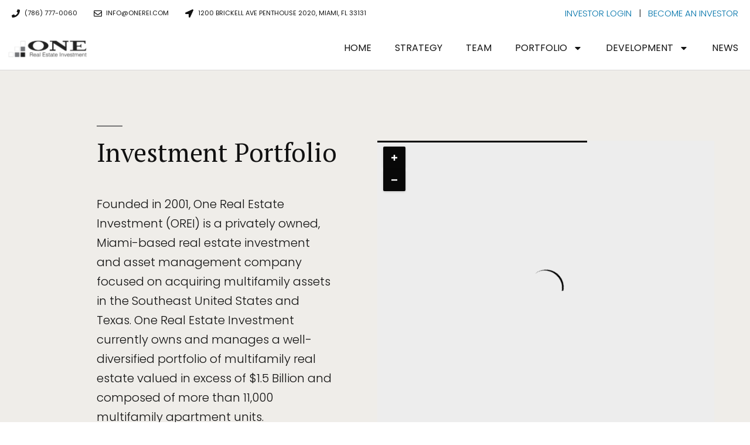

--- FILE ---
content_type: text/html; charset=UTF-8
request_url: https://onerealestateinvestment.com/states/louisiana/
body_size: 39253
content:
<!DOCTYPE html>
<html lang="en-US">
<head>
	<meta charset="UTF-8">
	<meta name="viewport" content="width=device-width, initial-scale=1.0, viewport-fit=cover" />		<meta name='robots' content='index, follow, max-image-preview:large, max-snippet:-1, max-video-preview:-1' />

	<!-- This site is optimized with the Yoast SEO plugin v20.6 - https://yoast.com/wordpress/plugins/seo/ -->
	<title>Louisiana - One Real Estate Investment | Miami Multifamily Real Estate Investor, Developer and Asset Manager</title><link rel="preload" as="style" href="https://fonts.googleapis.com/css?family=Poppins%3A100%2C100italic%2C200%2C200italic%2C300%2C300italic%2C400%2C400italic%2C500%2C500italic%2C600%2C600italic%2C700%2C700italic%2C800%2C800italic%2C900%2C900italic%7COverpass%3A100%2C100italic%2C200%2C200italic%2C300%2C300italic%2C400%2C400italic%2C500%2C500italic%2C600%2C600italic%2C700%2C700italic%2C800%2C800italic%2C900%2C900italic%7CPT%20Serif%3A100%2C100italic%2C200%2C200italic%2C300%2C300italic%2C400%2C400italic%2C500%2C500italic%2C600%2C600italic%2C700%2C700italic%2C800%2C800italic%2C900%2C900italic%7CSource%20Sans%20Pro%3A400%2C200%2C200italic%2C300%2C300italic%2C400italic%2C600%2C600italic%2C700%2C700italic&#038;subset=latin%2Cvietnamese%2Clatin-ext&#038;display=swap" /><link rel="stylesheet" href="https://fonts.googleapis.com/css?family=Poppins%3A100%2C100italic%2C200%2C200italic%2C300%2C300italic%2C400%2C400italic%2C500%2C500italic%2C600%2C600italic%2C700%2C700italic%2C800%2C800italic%2C900%2C900italic%7COverpass%3A100%2C100italic%2C200%2C200italic%2C300%2C300italic%2C400%2C400italic%2C500%2C500italic%2C600%2C600italic%2C700%2C700italic%2C800%2C800italic%2C900%2C900italic%7CPT%20Serif%3A100%2C100italic%2C200%2C200italic%2C300%2C300italic%2C400%2C400italic%2C500%2C500italic%2C600%2C600italic%2C700%2C700italic%2C800%2C800italic%2C900%2C900italic%7CSource%20Sans%20Pro%3A400%2C200%2C200italic%2C300%2C300italic%2C400italic%2C600%2C600italic%2C700%2C700italic&#038;subset=latin%2Cvietnamese%2Clatin-ext&#038;display=swap" media="print" onload="this.media='all'" /><noscript><link rel="stylesheet" href="https://fonts.googleapis.com/css?family=Poppins%3A100%2C100italic%2C200%2C200italic%2C300%2C300italic%2C400%2C400italic%2C500%2C500italic%2C600%2C600italic%2C700%2C700italic%2C800%2C800italic%2C900%2C900italic%7COverpass%3A100%2C100italic%2C200%2C200italic%2C300%2C300italic%2C400%2C400italic%2C500%2C500italic%2C600%2C600italic%2C700%2C700italic%2C800%2C800italic%2C900%2C900italic%7CPT%20Serif%3A100%2C100italic%2C200%2C200italic%2C300%2C300italic%2C400%2C400italic%2C500%2C500italic%2C600%2C600italic%2C700%2C700italic%2C800%2C800italic%2C900%2C900italic%7CSource%20Sans%20Pro%3A400%2C200%2C200italic%2C300%2C300italic%2C400italic%2C600%2C600italic%2C700%2C700italic&#038;subset=latin%2Cvietnamese%2Clatin-ext&#038;display=swap" /></noscript>
	<link rel="canonical" href="https://onerealestateinvestment.com/states/louisiana/" />
	<meta property="og:locale" content="en_US" />
	<meta property="og:type" content="article" />
	<meta property="og:title" content="Louisiana - One Real Estate Investment | Miami Multifamily Real Estate Investor, Developer and Asset Manager" />
	<meta property="og:description" content="Investment Portfolio Founded in 2001, One Real Estate Investment (OREI) is a privately owned, Miami-based real estate investment and asset management company focused on acquiring multifamily assets in the Southeast United States and Texas.&nbsp;One Real Estate Investment currently owns and manages a well-diversified portfolio of multifamily real estate valued in excess of $1.5 Billion and &hellip; Continue reading &quot;Louisiana&quot;" />
	<meta property="og:url" content="https://onerealestateinvestment.com/states/louisiana/" />
	<meta property="og:site_name" content="One Real Estate Investment | Miami Multifamily Real Estate Investor, Developer and Asset Manager" />
	<meta property="article:publisher" content="https://www.facebook.com/OneRealEstateInvestment/" />
	<meta property="article:modified_time" content="2024-04-19T22:36:25+00:00" />
	<meta name="twitter:card" content="summary_large_image" />
	<meta name="twitter:label1" content="Est. reading time" />
	<meta name="twitter:data1" content="1 minute" />
	<script data-jetpack-boost="ignore" type="application/ld+json" class="yoast-schema-graph">{"@context":"https://schema.org","@graph":[{"@type":"WebPage","@id":"https://onerealestateinvestment.com/states/louisiana/","url":"https://onerealestateinvestment.com/states/louisiana/","name":"Louisiana - One Real Estate Investment | Miami Multifamily Real Estate Investor, Developer and Asset Manager","isPartOf":{"@id":"https://onerealestateinvestment.com/#website"},"datePublished":"2023-02-06T19:01:23+00:00","dateModified":"2024-04-19T22:36:25+00:00","breadcrumb":{"@id":"https://onerealestateinvestment.com/states/louisiana/#breadcrumb"},"inLanguage":"en-US","potentialAction":[{"@type":"ReadAction","target":["https://onerealestateinvestment.com/states/louisiana/"]}]},{"@type":"BreadcrumbList","@id":"https://onerealestateinvestment.com/states/louisiana/#breadcrumb","itemListElement":[{"@type":"ListItem","position":1,"name":"Home","item":"https://onerealestateinvestment.com/"},{"@type":"ListItem","position":2,"name":"Louisiana"}]},{"@type":"WebSite","@id":"https://onerealestateinvestment.com/#website","url":"https://onerealestateinvestment.com/","name":"One Real Estate Investment | Miami Multifamily Real Estate Investor, Developer and Asset Manager","description":"Miami&#039;s Top Real Estate Investment Firm | Multifamily Developer and Asset Manager with Investment Properties Valued Over $1.2 Billion In Southeast United States and Texas","publisher":{"@id":"https://onerealestateinvestment.com/#organization"},"alternateName":"OREI","potentialAction":[{"@type":"SearchAction","target":{"@type":"EntryPoint","urlTemplate":"https://onerealestateinvestment.com/?s={search_term_string}"},"query-input":"required name=search_term_string"}],"inLanguage":"en-US"},{"@type":"Organization","@id":"https://onerealestateinvestment.com/#organization","name":"One Real Estate Investment | Miami Multifamily Real Estate Investor, Developer and Asset Manager","alternateName":"OREI","url":"https://onerealestateinvestment.com/","logo":{"@type":"ImageObject","inLanguage":"en-US","@id":"https://onerealestateinvestment.com/#/schema/logo/image/","url":"https://onerealestateinvestment.com/wp-content/uploads/2022/05/logo_orei-e1666222580648.png","contentUrl":"https://onerealestateinvestment.com/wp-content/uploads/2022/05/logo_orei-e1666222580648.png","width":141,"height":151,"caption":"One Real Estate Investment | Miami Multifamily Real Estate Investor, Developer and Asset Manager"},"image":{"@id":"https://onerealestateinvestment.com/#/schema/logo/image/"},"sameAs":["https://www.facebook.com/OneRealEstateInvestment/","https://www.linkedin.com/company/one-real-estate-investment-orei/"]}]}</script>
	<!-- / Yoast SEO plugin. -->


<link href='https://fonts.gstatic.com' crossorigin rel='preconnect' />
<link rel="alternate" type="application/rss+xml" title="One Real Estate Investment | Miami Multifamily Real Estate Investor, Developer and Asset Manager &raquo; Feed" href="https://onerealestateinvestment.com/feed/" />
<link rel="alternate" type="application/rss+xml" title="One Real Estate Investment | Miami Multifamily Real Estate Investor, Developer and Asset Manager &raquo; Comments Feed" href="https://onerealestateinvestment.com/comments/feed/" />
<style>
img.wp-smiley,
img.emoji {
	display: inline !important;
	border: none !important;
	box-shadow: none !important;
	height: 1em !important;
	width: 1em !important;
	margin: 0 0.07em !important;
	vertical-align: -0.1em !important;
	background: none !important;
	padding: 0 !important;
}
</style>
	<link rel='stylesheet' id='wp-block-library-css'  href='https://onerealestateinvestment.com/wp-includes/css/dist/block-library/style.min.css?ver=6.0.11' media='all' />
<style id='wp-block-library-theme-inline-css'>
.wp-block-audio figcaption{color:#555;font-size:13px;text-align:center}.is-dark-theme .wp-block-audio figcaption{color:hsla(0,0%,100%,.65)}.wp-block-code{border:1px solid #ccc;border-radius:4px;font-family:Menlo,Consolas,monaco,monospace;padding:.8em 1em}.wp-block-embed figcaption{color:#555;font-size:13px;text-align:center}.is-dark-theme .wp-block-embed figcaption{color:hsla(0,0%,100%,.65)}.blocks-gallery-caption{color:#555;font-size:13px;text-align:center}.is-dark-theme .blocks-gallery-caption{color:hsla(0,0%,100%,.65)}.wp-block-image figcaption{color:#555;font-size:13px;text-align:center}.is-dark-theme .wp-block-image figcaption{color:hsla(0,0%,100%,.65)}.wp-block-pullquote{border-top:4px solid;border-bottom:4px solid;margin-bottom:1.75em;color:currentColor}.wp-block-pullquote__citation,.wp-block-pullquote cite,.wp-block-pullquote footer{color:currentColor;text-transform:uppercase;font-size:.8125em;font-style:normal}.wp-block-quote{border-left:.25em solid;margin:0 0 1.75em;padding-left:1em}.wp-block-quote cite,.wp-block-quote footer{color:currentColor;font-size:.8125em;position:relative;font-style:normal}.wp-block-quote.has-text-align-right{border-left:none;border-right:.25em solid;padding-left:0;padding-right:1em}.wp-block-quote.has-text-align-center{border:none;padding-left:0}.wp-block-quote.is-large,.wp-block-quote.is-style-large,.wp-block-quote.is-style-plain{border:none}.wp-block-search .wp-block-search__label{font-weight:700}:where(.wp-block-group.has-background){padding:1.25em 2.375em}.wp-block-separator.has-css-opacity{opacity:.4}.wp-block-separator{border:none;border-bottom:2px solid;margin-left:auto;margin-right:auto}.wp-block-separator.has-alpha-channel-opacity{opacity:1}.wp-block-separator:not(.is-style-wide):not(.is-style-dots){width:100px}.wp-block-separator.has-background:not(.is-style-dots){border-bottom:none;height:1px}.wp-block-separator.has-background:not(.is-style-wide):not(.is-style-dots){height:2px}.wp-block-table thead{border-bottom:3px solid}.wp-block-table tfoot{border-top:3px solid}.wp-block-table td,.wp-block-table th{padding:.5em;border:1px solid;word-break:normal}.wp-block-table figcaption{color:#555;font-size:13px;text-align:center}.is-dark-theme .wp-block-table figcaption{color:hsla(0,0%,100%,.65)}.wp-block-video figcaption{color:#555;font-size:13px;text-align:center}.is-dark-theme .wp-block-video figcaption{color:hsla(0,0%,100%,.65)}.wp-block-template-part.has-background{padding:1.25em 2.375em;margin-top:0;margin-bottom:0}
</style>
<style id='global-styles-inline-css'>
body{--wp--preset--color--black: #000000;--wp--preset--color--cyan-bluish-gray: #abb8c3;--wp--preset--color--white: #FFF;--wp--preset--color--pale-pink: #f78da7;--wp--preset--color--vivid-red: #cf2e2e;--wp--preset--color--luminous-vivid-orange: #ff6900;--wp--preset--color--luminous-vivid-amber: #fcb900;--wp--preset--color--light-green-cyan: #7bdcb5;--wp--preset--color--vivid-green-cyan: #00d084;--wp--preset--color--pale-cyan-blue: #8ed1fc;--wp--preset--color--vivid-cyan-blue: #0693e3;--wp--preset--color--vivid-purple: #9b51e0;--wp--preset--color--primary: #0073a8;--wp--preset--color--secondary: #005075;--wp--preset--color--dark-gray: #111;--wp--preset--color--light-gray: #767676;--wp--preset--gradient--vivid-cyan-blue-to-vivid-purple: linear-gradient(135deg,rgba(6,147,227,1) 0%,rgb(155,81,224) 100%);--wp--preset--gradient--light-green-cyan-to-vivid-green-cyan: linear-gradient(135deg,rgb(122,220,180) 0%,rgb(0,208,130) 100%);--wp--preset--gradient--luminous-vivid-amber-to-luminous-vivid-orange: linear-gradient(135deg,rgba(252,185,0,1) 0%,rgba(255,105,0,1) 100%);--wp--preset--gradient--luminous-vivid-orange-to-vivid-red: linear-gradient(135deg,rgba(255,105,0,1) 0%,rgb(207,46,46) 100%);--wp--preset--gradient--very-light-gray-to-cyan-bluish-gray: linear-gradient(135deg,rgb(238,238,238) 0%,rgb(169,184,195) 100%);--wp--preset--gradient--cool-to-warm-spectrum: linear-gradient(135deg,rgb(74,234,220) 0%,rgb(151,120,209) 20%,rgb(207,42,186) 40%,rgb(238,44,130) 60%,rgb(251,105,98) 80%,rgb(254,248,76) 100%);--wp--preset--gradient--blush-light-purple: linear-gradient(135deg,rgb(255,206,236) 0%,rgb(152,150,240) 100%);--wp--preset--gradient--blush-bordeaux: linear-gradient(135deg,rgb(254,205,165) 0%,rgb(254,45,45) 50%,rgb(107,0,62) 100%);--wp--preset--gradient--luminous-dusk: linear-gradient(135deg,rgb(255,203,112) 0%,rgb(199,81,192) 50%,rgb(65,88,208) 100%);--wp--preset--gradient--pale-ocean: linear-gradient(135deg,rgb(255,245,203) 0%,rgb(182,227,212) 50%,rgb(51,167,181) 100%);--wp--preset--gradient--electric-grass: linear-gradient(135deg,rgb(202,248,128) 0%,rgb(113,206,126) 100%);--wp--preset--gradient--midnight: linear-gradient(135deg,rgb(2,3,129) 0%,rgb(40,116,252) 100%);--wp--preset--duotone--dark-grayscale: url('#wp-duotone-dark-grayscale');--wp--preset--duotone--grayscale: url('#wp-duotone-grayscale');--wp--preset--duotone--purple-yellow: url('#wp-duotone-purple-yellow');--wp--preset--duotone--blue-red: url('#wp-duotone-blue-red');--wp--preset--duotone--midnight: url('#wp-duotone-midnight');--wp--preset--duotone--magenta-yellow: url('#wp-duotone-magenta-yellow');--wp--preset--duotone--purple-green: url('#wp-duotone-purple-green');--wp--preset--duotone--blue-orange: url('#wp-duotone-blue-orange');--wp--preset--font-size--small: 19.5px;--wp--preset--font-size--medium: 20px;--wp--preset--font-size--large: 36.5px;--wp--preset--font-size--x-large: 42px;--wp--preset--font-size--normal: 22px;--wp--preset--font-size--huge: 49.5px;}.has-black-color{color: var(--wp--preset--color--black) !important;}.has-cyan-bluish-gray-color{color: var(--wp--preset--color--cyan-bluish-gray) !important;}.has-white-color{color: var(--wp--preset--color--white) !important;}.has-pale-pink-color{color: var(--wp--preset--color--pale-pink) !important;}.has-vivid-red-color{color: var(--wp--preset--color--vivid-red) !important;}.has-luminous-vivid-orange-color{color: var(--wp--preset--color--luminous-vivid-orange) !important;}.has-luminous-vivid-amber-color{color: var(--wp--preset--color--luminous-vivid-amber) !important;}.has-light-green-cyan-color{color: var(--wp--preset--color--light-green-cyan) !important;}.has-vivid-green-cyan-color{color: var(--wp--preset--color--vivid-green-cyan) !important;}.has-pale-cyan-blue-color{color: var(--wp--preset--color--pale-cyan-blue) !important;}.has-vivid-cyan-blue-color{color: var(--wp--preset--color--vivid-cyan-blue) !important;}.has-vivid-purple-color{color: var(--wp--preset--color--vivid-purple) !important;}.has-black-background-color{background-color: var(--wp--preset--color--black) !important;}.has-cyan-bluish-gray-background-color{background-color: var(--wp--preset--color--cyan-bluish-gray) !important;}.has-white-background-color{background-color: var(--wp--preset--color--white) !important;}.has-pale-pink-background-color{background-color: var(--wp--preset--color--pale-pink) !important;}.has-vivid-red-background-color{background-color: var(--wp--preset--color--vivid-red) !important;}.has-luminous-vivid-orange-background-color{background-color: var(--wp--preset--color--luminous-vivid-orange) !important;}.has-luminous-vivid-amber-background-color{background-color: var(--wp--preset--color--luminous-vivid-amber) !important;}.has-light-green-cyan-background-color{background-color: var(--wp--preset--color--light-green-cyan) !important;}.has-vivid-green-cyan-background-color{background-color: var(--wp--preset--color--vivid-green-cyan) !important;}.has-pale-cyan-blue-background-color{background-color: var(--wp--preset--color--pale-cyan-blue) !important;}.has-vivid-cyan-blue-background-color{background-color: var(--wp--preset--color--vivid-cyan-blue) !important;}.has-vivid-purple-background-color{background-color: var(--wp--preset--color--vivid-purple) !important;}.has-black-border-color{border-color: var(--wp--preset--color--black) !important;}.has-cyan-bluish-gray-border-color{border-color: var(--wp--preset--color--cyan-bluish-gray) !important;}.has-white-border-color{border-color: var(--wp--preset--color--white) !important;}.has-pale-pink-border-color{border-color: var(--wp--preset--color--pale-pink) !important;}.has-vivid-red-border-color{border-color: var(--wp--preset--color--vivid-red) !important;}.has-luminous-vivid-orange-border-color{border-color: var(--wp--preset--color--luminous-vivid-orange) !important;}.has-luminous-vivid-amber-border-color{border-color: var(--wp--preset--color--luminous-vivid-amber) !important;}.has-light-green-cyan-border-color{border-color: var(--wp--preset--color--light-green-cyan) !important;}.has-vivid-green-cyan-border-color{border-color: var(--wp--preset--color--vivid-green-cyan) !important;}.has-pale-cyan-blue-border-color{border-color: var(--wp--preset--color--pale-cyan-blue) !important;}.has-vivid-cyan-blue-border-color{border-color: var(--wp--preset--color--vivid-cyan-blue) !important;}.has-vivid-purple-border-color{border-color: var(--wp--preset--color--vivid-purple) !important;}.has-vivid-cyan-blue-to-vivid-purple-gradient-background{background: var(--wp--preset--gradient--vivid-cyan-blue-to-vivid-purple) !important;}.has-light-green-cyan-to-vivid-green-cyan-gradient-background{background: var(--wp--preset--gradient--light-green-cyan-to-vivid-green-cyan) !important;}.has-luminous-vivid-amber-to-luminous-vivid-orange-gradient-background{background: var(--wp--preset--gradient--luminous-vivid-amber-to-luminous-vivid-orange) !important;}.has-luminous-vivid-orange-to-vivid-red-gradient-background{background: var(--wp--preset--gradient--luminous-vivid-orange-to-vivid-red) !important;}.has-very-light-gray-to-cyan-bluish-gray-gradient-background{background: var(--wp--preset--gradient--very-light-gray-to-cyan-bluish-gray) !important;}.has-cool-to-warm-spectrum-gradient-background{background: var(--wp--preset--gradient--cool-to-warm-spectrum) !important;}.has-blush-light-purple-gradient-background{background: var(--wp--preset--gradient--blush-light-purple) !important;}.has-blush-bordeaux-gradient-background{background: var(--wp--preset--gradient--blush-bordeaux) !important;}.has-luminous-dusk-gradient-background{background: var(--wp--preset--gradient--luminous-dusk) !important;}.has-pale-ocean-gradient-background{background: var(--wp--preset--gradient--pale-ocean) !important;}.has-electric-grass-gradient-background{background: var(--wp--preset--gradient--electric-grass) !important;}.has-midnight-gradient-background{background: var(--wp--preset--gradient--midnight) !important;}.has-small-font-size{font-size: var(--wp--preset--font-size--small) !important;}.has-medium-font-size{font-size: var(--wp--preset--font-size--medium) !important;}.has-large-font-size{font-size: var(--wp--preset--font-size--large) !important;}.has-x-large-font-size{font-size: var(--wp--preset--font-size--x-large) !important;}
</style>
<link data-minify="1" rel='stylesheet' id='twentynineteen-style-css'  href='https://onerealestateinvestment.com/wp-content/cache/min/1/wp-content/themes/twentynineteen/style.css?ver=1747089228' media='all' />
<link rel='stylesheet' id='twentynineteen-print-style-css'  href='https://onerealestateinvestment.com/wp-content/themes/twentynineteen/print.css?ver=2.3' media='print' />
<link rel='stylesheet' id='elementor-frontend-css'  href='https://onerealestateinvestment.com/wp-content/uploads/elementor/css/custom-frontend-lite.min.css?ver=1675710733' media='all' />
<link rel='stylesheet' id='elementor-post-146-css'  href='https://onerealestateinvestment.com/wp-content/uploads/elementor/css/post-146.css?ver=1675710733' media='all' />
<link rel='stylesheet' id='elementor-pro-css'  href='https://onerealestateinvestment.com/wp-content/uploads/elementor/css/custom-pro-frontend-lite.min.css?ver=1675710733' media='all' />
<link data-minify="1" rel='stylesheet' id='font-awesome-5-all-css'  href='https://onerealestateinvestment.com/wp-content/cache/min/1/wp-content/plugins/elementor/assets/lib/font-awesome/css/all.min.css?ver=1747089228' media='all' />
<link rel='stylesheet' id='font-awesome-4-shim-css'  href='https://onerealestateinvestment.com/wp-content/plugins/elementor/assets/lib/font-awesome/css/v4-shims.min.css?ver=3.8.1' media='all' />
<link rel='stylesheet' id='elementor-post-7411-css'  href='https://onerealestateinvestment.com/wp-content/uploads/elementor/css/post-7411.css?ver=1713566188' media='all' />
<link rel='stylesheet' id='elementor-post-8818-css'  href='https://onerealestateinvestment.com/wp-content/uploads/elementor/css/post-8818.css?ver=1705553122' media='all' />
<link rel='stylesheet' id='elementor-post-1201-css'  href='https://onerealestateinvestment.com/wp-content/uploads/elementor/css/post-1201.css?ver=1682698124' media='all' />


<link rel="https://api.w.org/" href="https://onerealestateinvestment.com/wp-json/" /><link rel="EditURI" type="application/rsd+xml" title="RSD" href="https://onerealestateinvestment.com/xmlrpc.php?rsd" />
<link rel="wlwmanifest" type="application/wlwmanifest+xml" href="https://onerealestateinvestment.com/wp-includes/wlwmanifest.xml" /> 
<meta name="generator" content="WordPress 6.0.11" />
<link rel='shortlink' href='https://onerealestateinvestment.com/?p=7411' />
<link rel="alternate" type="application/json+oembed" href="https://onerealestateinvestment.com/wp-json/oembed/1.0/embed?url=https%3A%2F%2Fonerealestateinvestment.com%2Fstates%2Flouisiana%2F" />
<link rel="alternate" type="text/xml+oembed" href="https://onerealestateinvestment.com/wp-json/oembed/1.0/embed?url=https%3A%2F%2Fonerealestateinvestment.com%2Fstates%2Flouisiana%2F&#038;format=xml" />
<!-- start Simple Custom CSS and JS -->
<style>
.details_infos {
    font-weight: 400!important;
}
.cspm_zoom_container {
    z-index: 1!important;
}</style>
<!-- end Simple Custom CSS and JS -->
 <style> .ppw-ppf-input-container { background-color: !important; padding: px!important; border-radius: px!important; } .ppw-ppf-input-container div.ppw-ppf-headline { font-size: px!important; font-weight: !important; color: !important; } .ppw-ppf-input-container div.ppw-ppf-desc { font-size: px!important; font-weight: !important; color: !important; } .ppw-ppf-input-container label.ppw-pwd-label { font-size: px!important; font-weight: !important; color: !important; } div.ppwp-wrong-pw-error { font-size: px!important; font-weight: !important; color: #dc3232!important; background: !important; } .ppw-ppf-input-container input[type='submit'] { color: !important; background: !important; } .ppw-ppf-input-container input[type='submit']:hover { color: !important; background: !important; } .ppw-ppf-desc-below { font-size: px!important; font-weight: !important; color: !important; } </style>  <style> .ppw-form { background-color: !important; padding: px!important; border-radius: px!important; } .ppw-headline.ppw-pcp-pf-headline { font-size: px!important; font-weight: !important; color: !important; } .ppw-description.ppw-pcp-pf-desc { font-size: px!important; font-weight: !important; color: !important; } .ppw-pcp-pf-desc-above-btn { display: block; } .ppw-pcp-pf-desc-below-form { font-size: px!important; font-weight: !important; color: !important; } .ppw-input label.ppw-pcp-password-label { font-size: px!important; font-weight: !important; color: !important; } .ppw-form input[type='submit'] { color: !important; background: !important; } .ppw-form input[type='submit']:hover { color: !important; background: !important; } div.ppw-error.ppw-pcp-pf-error-msg { font-size: px!important; font-weight: !important; color: #dc3232!important; background: !important; } </style> <style>.recentcomments a{display:inline !important;padding:0 !important;margin:0 !important;}</style><link rel="icon" href="https://onerealestateinvestment.com/wp-content/uploads/2022/05/logo_orei-e1666222580648-100x100.png" sizes="32x32" />
<link rel="icon" href="https://onerealestateinvestment.com/wp-content/uploads/2022/05/logo_orei-e1666222580648.png" sizes="192x192" />
<link rel="apple-touch-icon" href="https://onerealestateinvestment.com/wp-content/uploads/2022/05/logo_orei-e1666222580648.png" />
<meta name="msapplication-TileImage" content="https://onerealestateinvestment.com/wp-content/uploads/2022/05/logo_orei-e1666222580648.png" />
		<style id="wp-custom-css">
			html, body {
    max-width: 100% !important;
    overflow-x: hidden;
}		</style>
		</head>
<body class="states-template-default single single-states postid-7411 wp-custom-logo wp-embed-responsive singular image-filters-enabled elementor-default elementor-template-full-width elementor-kit-146 elementor-page elementor-page-7411">
<svg xmlns="http://www.w3.org/2000/svg" viewBox="0 0 0 0" width="0" height="0" focusable="false" role="none" style="visibility: hidden; position: absolute; left: -9999px; overflow: hidden;" ><defs><filter id="wp-duotone-dark-grayscale"><feColorMatrix color-interpolation-filters="sRGB" type="matrix" values=" .299 .587 .114 0 0 .299 .587 .114 0 0 .299 .587 .114 0 0 .299 .587 .114 0 0 " /><feComponentTransfer color-interpolation-filters="sRGB" ><feFuncR type="table" tableValues="0 0.49803921568627" /><feFuncG type="table" tableValues="0 0.49803921568627" /><feFuncB type="table" tableValues="0 0.49803921568627" /><feFuncA type="table" tableValues="1 1" /></feComponentTransfer><feComposite in2="SourceGraphic" operator="in" /></filter></defs></svg><svg xmlns="http://www.w3.org/2000/svg" viewBox="0 0 0 0" width="0" height="0" focusable="false" role="none" style="visibility: hidden; position: absolute; left: -9999px; overflow: hidden;" ><defs><filter id="wp-duotone-grayscale"><feColorMatrix color-interpolation-filters="sRGB" type="matrix" values=" .299 .587 .114 0 0 .299 .587 .114 0 0 .299 .587 .114 0 0 .299 .587 .114 0 0 " /><feComponentTransfer color-interpolation-filters="sRGB" ><feFuncR type="table" tableValues="0 1" /><feFuncG type="table" tableValues="0 1" /><feFuncB type="table" tableValues="0 1" /><feFuncA type="table" tableValues="1 1" /></feComponentTransfer><feComposite in2="SourceGraphic" operator="in" /></filter></defs></svg><svg xmlns="http://www.w3.org/2000/svg" viewBox="0 0 0 0" width="0" height="0" focusable="false" role="none" style="visibility: hidden; position: absolute; left: -9999px; overflow: hidden;" ><defs><filter id="wp-duotone-purple-yellow"><feColorMatrix color-interpolation-filters="sRGB" type="matrix" values=" .299 .587 .114 0 0 .299 .587 .114 0 0 .299 .587 .114 0 0 .299 .587 .114 0 0 " /><feComponentTransfer color-interpolation-filters="sRGB" ><feFuncR type="table" tableValues="0.54901960784314 0.98823529411765" /><feFuncG type="table" tableValues="0 1" /><feFuncB type="table" tableValues="0.71764705882353 0.25490196078431" /><feFuncA type="table" tableValues="1 1" /></feComponentTransfer><feComposite in2="SourceGraphic" operator="in" /></filter></defs></svg><svg xmlns="http://www.w3.org/2000/svg" viewBox="0 0 0 0" width="0" height="0" focusable="false" role="none" style="visibility: hidden; position: absolute; left: -9999px; overflow: hidden;" ><defs><filter id="wp-duotone-blue-red"><feColorMatrix color-interpolation-filters="sRGB" type="matrix" values=" .299 .587 .114 0 0 .299 .587 .114 0 0 .299 .587 .114 0 0 .299 .587 .114 0 0 " /><feComponentTransfer color-interpolation-filters="sRGB" ><feFuncR type="table" tableValues="0 1" /><feFuncG type="table" tableValues="0 0.27843137254902" /><feFuncB type="table" tableValues="0.5921568627451 0.27843137254902" /><feFuncA type="table" tableValues="1 1" /></feComponentTransfer><feComposite in2="SourceGraphic" operator="in" /></filter></defs></svg><svg xmlns="http://www.w3.org/2000/svg" viewBox="0 0 0 0" width="0" height="0" focusable="false" role="none" style="visibility: hidden; position: absolute; left: -9999px; overflow: hidden;" ><defs><filter id="wp-duotone-midnight"><feColorMatrix color-interpolation-filters="sRGB" type="matrix" values=" .299 .587 .114 0 0 .299 .587 .114 0 0 .299 .587 .114 0 0 .299 .587 .114 0 0 " /><feComponentTransfer color-interpolation-filters="sRGB" ><feFuncR type="table" tableValues="0 0" /><feFuncG type="table" tableValues="0 0.64705882352941" /><feFuncB type="table" tableValues="0 1" /><feFuncA type="table" tableValues="1 1" /></feComponentTransfer><feComposite in2="SourceGraphic" operator="in" /></filter></defs></svg><svg xmlns="http://www.w3.org/2000/svg" viewBox="0 0 0 0" width="0" height="0" focusable="false" role="none" style="visibility: hidden; position: absolute; left: -9999px; overflow: hidden;" ><defs><filter id="wp-duotone-magenta-yellow"><feColorMatrix color-interpolation-filters="sRGB" type="matrix" values=" .299 .587 .114 0 0 .299 .587 .114 0 0 .299 .587 .114 0 0 .299 .587 .114 0 0 " /><feComponentTransfer color-interpolation-filters="sRGB" ><feFuncR type="table" tableValues="0.78039215686275 1" /><feFuncG type="table" tableValues="0 0.94901960784314" /><feFuncB type="table" tableValues="0.35294117647059 0.47058823529412" /><feFuncA type="table" tableValues="1 1" /></feComponentTransfer><feComposite in2="SourceGraphic" operator="in" /></filter></defs></svg><svg xmlns="http://www.w3.org/2000/svg" viewBox="0 0 0 0" width="0" height="0" focusable="false" role="none" style="visibility: hidden; position: absolute; left: -9999px; overflow: hidden;" ><defs><filter id="wp-duotone-purple-green"><feColorMatrix color-interpolation-filters="sRGB" type="matrix" values=" .299 .587 .114 0 0 .299 .587 .114 0 0 .299 .587 .114 0 0 .299 .587 .114 0 0 " /><feComponentTransfer color-interpolation-filters="sRGB" ><feFuncR type="table" tableValues="0.65098039215686 0.40392156862745" /><feFuncG type="table" tableValues="0 1" /><feFuncB type="table" tableValues="0.44705882352941 0.4" /><feFuncA type="table" tableValues="1 1" /></feComponentTransfer><feComposite in2="SourceGraphic" operator="in" /></filter></defs></svg><svg xmlns="http://www.w3.org/2000/svg" viewBox="0 0 0 0" width="0" height="0" focusable="false" role="none" style="visibility: hidden; position: absolute; left: -9999px; overflow: hidden;" ><defs><filter id="wp-duotone-blue-orange"><feColorMatrix color-interpolation-filters="sRGB" type="matrix" values=" .299 .587 .114 0 0 .299 .587 .114 0 0 .299 .587 .114 0 0 .299 .587 .114 0 0 " /><feComponentTransfer color-interpolation-filters="sRGB" ><feFuncR type="table" tableValues="0.098039215686275 1" /><feFuncG type="table" tableValues="0 0.66274509803922" /><feFuncB type="table" tableValues="0.84705882352941 0.41960784313725" /><feFuncA type="table" tableValues="1 1" /></feComponentTransfer><feComposite in2="SourceGraphic" operator="in" /></filter></defs></svg>		<div data-elementor-type="header" data-elementor-id="8818" class="elementor elementor-8818 elementor-location-header">
								<section class="elementor-section elementor-top-section elementor-element elementor-element-4cbf76fa elementor-section-height-min-height elementor-section-content-middle elementor-section-full_width elementor-hidden-tablet elementor-hidden-mobile elementor-section-height-default elementor-section-items-middle" data-id="4cbf76fa" data-element_type="section" data-settings="{&quot;background_background&quot;:&quot;classic&quot;}">
						<div class="elementor-container elementor-column-gap-no">
					<div class="elementor-column elementor-col-66 elementor-top-column elementor-element elementor-element-7cd7322" data-id="7cd7322" data-element_type="column">
			<div class="elementor-widget-wrap elementor-element-populated">
								<div class="elementor-element elementor-element-19970bbf elementor-icon-list--layout-inline elementor-mobile-align-center elementor-hidden-phone elementor-list-item-link-full_width elementor-widget elementor-widget-icon-list" data-id="19970bbf" data-element_type="widget" data-widget_type="icon-list.default">
				<div class="elementor-widget-container">
			<link rel="stylesheet" href="https://onerealestateinvestment.com/wp-content/uploads/elementor/css/custom-widget-icon-list.min.css?ver=1675710734">		<ul class="elementor-icon-list-items elementor-inline-items">
							<li class="elementor-icon-list-item elementor-inline-item">
											<span class="elementor-icon-list-icon">
							<svg aria-hidden="true" class="e-font-icon-svg e-fas-phone" viewBox="0 0 512 512" xmlns="http://www.w3.org/2000/svg"><path d="M493.4 24.6l-104-24c-11.3-2.6-22.9 3.3-27.5 13.9l-48 112c-4.2 9.8-1.4 21.3 6.9 28l60.6 49.6c-36 76.7-98.9 140.5-177.2 177.2l-49.6-60.6c-6.8-8.3-18.2-11.1-28-6.9l-112 48C3.9 366.5-2 378.1.6 389.4l24 104C27.1 504.2 36.7 512 48 512c256.1 0 464-207.5 464-464 0-11.2-7.7-20.9-18.6-23.4z"></path></svg>						</span>
										<span class="elementor-icon-list-text">(786) 777-0060</span>
									</li>
								<li class="elementor-icon-list-item elementor-inline-item">
											<span class="elementor-icon-list-icon">
							<svg aria-hidden="true" class="e-font-icon-svg e-far-envelope" viewBox="0 0 512 512" xmlns="http://www.w3.org/2000/svg"><path d="M464 64H48C21.49 64 0 85.49 0 112v288c0 26.51 21.49 48 48 48h416c26.51 0 48-21.49 48-48V112c0-26.51-21.49-48-48-48zm0 48v40.805c-22.422 18.259-58.168 46.651-134.587 106.49-16.841 13.247-50.201 45.072-73.413 44.701-23.208.375-56.579-31.459-73.413-44.701C106.18 199.465 70.425 171.067 48 152.805V112h416zM48 400V214.398c22.914 18.251 55.409 43.862 104.938 82.646 21.857 17.205 60.134 55.186 103.062 54.955 42.717.231 80.509-37.199 103.053-54.947 49.528-38.783 82.032-64.401 104.947-82.653V400H48z"></path></svg>						</span>
										<span class="elementor-icon-list-text">INFO@ONEREI.COM</span>
									</li>
								<li class="elementor-icon-list-item elementor-inline-item">
											<span class="elementor-icon-list-icon">
							<svg aria-hidden="true" class="e-font-icon-svg e-fas-location-arrow" viewBox="0 0 512 512" xmlns="http://www.w3.org/2000/svg"><path d="M444.52 3.52L28.74 195.42c-47.97 22.39-31.98 92.75 19.19 92.75h175.91v175.91c0 51.17 70.36 67.17 92.75 19.19l191.9-415.78c15.99-38.39-25.59-79.97-63.97-63.97z"></path></svg>						</span>
										<span class="elementor-icon-list-text">1200 Brickell Ave Penthouse 2020, Miami, FL 33131</span>
									</li>
						</ul>
				</div>
				</div>
					</div>
		</div>
				<div class="elementor-column elementor-col-33 elementor-top-column elementor-element elementor-element-6cb703ae" data-id="6cb703ae" data-element_type="column">
			<div class="elementor-widget-wrap elementor-element-populated">
								<div class="elementor-element elementor-element-5c52dcb elementor-hidden-tablet elementor-hidden-mobile elementor-widget elementor-widget-text-editor" data-id="5c52dcb" data-element_type="widget" data-widget_type="text-editor.default">
				<div class="elementor-widget-container">
			<style>/*! elementor - v3.8.1 - 13-11-2022 */
.elementor-widget-text-editor.elementor-drop-cap-view-stacked .elementor-drop-cap{background-color:#818a91;color:#fff}.elementor-widget-text-editor.elementor-drop-cap-view-framed .elementor-drop-cap{color:#818a91;border:3px solid;background-color:transparent}.elementor-widget-text-editor:not(.elementor-drop-cap-view-default) .elementor-drop-cap{margin-top:8px}.elementor-widget-text-editor:not(.elementor-drop-cap-view-default) .elementor-drop-cap-letter{width:1em;height:1em}.elementor-widget-text-editor .elementor-drop-cap{float:left;text-align:center;line-height:1;font-size:50px}.elementor-widget-text-editor .elementor-drop-cap-letter{display:inline-block}</style>				<p><a href="https://invest.onerei.com/login">INVESTOR LOGIN</a>   |   <a href="https://invest.onerei.com/portal/view_lead_capture_form/NWI2NGNmYzkyMTYzOGQyZWQ1MjlkOTE5MTYyYzcyODM3YjIyOGU5OGdBV1ZEUUFBQUFBQUFBQW9UWFVIVGY4S1RrNkpkSlF1">BECOME AN INVESTOR</a></p>						</div>
				</div>
					</div>
		</div>
							</div>
		</section>
				<section class="elementor-section elementor-top-section elementor-element elementor-element-2cc1bbb5 elementor-section-content-middle elementor-section-full_width elementor-section-height-min-height elementor-section-height-default elementor-section-items-middle" data-id="2cc1bbb5" data-element_type="section" data-settings="{&quot;background_background&quot;:&quot;classic&quot;}">
						<div class="elementor-container elementor-column-gap-no">
					<div class="elementor-column elementor-col-50 elementor-top-column elementor-element elementor-element-2c143c4f" data-id="2c143c4f" data-element_type="column">
			<div class="elementor-widget-wrap elementor-element-populated">
								<div class="elementor-element elementor-element-558d87a elementor-widget elementor-widget-image" data-id="558d87a" data-element_type="widget" data-widget_type="image.default">
				<div class="elementor-widget-container">
			<style>/*! elementor - v3.8.1 - 13-11-2022 */
.elementor-widget-image{text-align:center}.elementor-widget-image a{display:inline-block}.elementor-widget-image a img[src$=".svg"]{width:48px}.elementor-widget-image img{vertical-align:middle;display:inline-block}</style>												<img width="300" height="105" src="https://onerealestateinvestment.com/wp-content/uploads/2022/05/logo_orei-300x105.png" class="attachment-medium size-medium" alt="" loading="lazy" />															</div>
				</div>
					</div>
		</div>
				<div class="elementor-column elementor-col-50 elementor-top-column elementor-element elementor-element-149549a2" data-id="149549a2" data-element_type="column">
			<div class="elementor-widget-wrap elementor-element-populated">
								<div class="elementor-element elementor-element-6146f454 elementor-nav-menu__align-right elementor-nav-menu--stretch elementor-nav-menu--dropdown-tablet elementor-nav-menu__text-align-aside elementor-nav-menu--toggle elementor-nav-menu--burger elementor-widget elementor-widget-nav-menu" data-id="6146f454" data-element_type="widget" data-settings="{&quot;full_width&quot;:&quot;stretch&quot;,&quot;layout&quot;:&quot;horizontal&quot;,&quot;submenu_icon&quot;:{&quot;value&quot;:&quot;&lt;svg class=\&quot;e-font-icon-svg e-fas-caret-down\&quot; viewBox=\&quot;0 0 320 512\&quot; xmlns=\&quot;http:\/\/www.w3.org\/2000\/svg\&quot;&gt;&lt;path d=\&quot;M31.3 192h257.3c17.8 0 26.7 21.5 14.1 34.1L174.1 354.8c-7.8 7.8-20.5 7.8-28.3 0L17.2 226.1C4.6 213.5 13.5 192 31.3 192z\&quot;&gt;&lt;\/path&gt;&lt;\/svg&gt;&quot;,&quot;library&quot;:&quot;fa-solid&quot;},&quot;toggle&quot;:&quot;burger&quot;}" data-widget_type="nav-menu.default">
				<div class="elementor-widget-container">
			<link rel="stylesheet" href="https://onerealestateinvestment.com/wp-content/uploads/elementor/css/custom-pro-widget-nav-menu.min.css?ver=1675710735">			<nav migration_allowed="1" migrated="0" class="elementor-nav-menu--main elementor-nav-menu__container elementor-nav-menu--layout-horizontal e--pointer-underline e--animation-fade">
				<ul id="menu-1-6146f454" class="elementor-nav-menu"><li class="menu-item menu-item-type-post_type menu-item-object-page menu-item-home menu-item-1354"><a href="https://onerealestateinvestment.com/" class="elementor-item">Home</a></li>
<li class="menu-item menu-item-type-post_type menu-item-object-page menu-item-70"><a href="https://onerealestateinvestment.com/home-2/strategy/" class="elementor-item">Strategy</a></li>
<li class="menu-item menu-item-type-post_type menu-item-object-page menu-item-67"><a href="https://onerealestateinvestment.com/home-2/about-us/" class="elementor-item">Team</a></li>
<li class="menu-item menu-item-type-post_type menu-item-object-page current-menu-ancestor current-menu-parent current_page_parent current_page_ancestor menu-item-has-children menu-item-69"><a href="https://onerealestateinvestment.com/home-2/one-real-esate-investment-porfolio/" aria-haspopup="true" aria-expanded="false" class="elementor-item">Portfolio</a>
<ul class="sub-menu elementor-nav-menu--dropdown">
	<li class="menu-item menu-item-type-post_type menu-item-object-states menu-item-7421"><a href="https://onerealestateinvestment.com/states/georgia/" class="elementor-sub-item">Georgia</a></li>
	<li class="menu-item menu-item-type-post_type menu-item-object-states menu-item-7417"><a href="https://onerealestateinvestment.com/states/texas/" class="elementor-sub-item">Texas</a></li>
	<li class="menu-item menu-item-type-post_type menu-item-object-states menu-item-7420"><a href="https://onerealestateinvestment.com/states/florida/" class="elementor-sub-item">Florida</a></li>
	<li class="menu-item menu-item-type-post_type menu-item-object-states menu-item-7422"><a href="https://onerealestateinvestment.com/states/tennessee/" class="elementor-sub-item">Tennessee</a></li>
	<li class="menu-item menu-item-type-post_type menu-item-object-states current-menu-item menu-item-7418"><a href="https://onerealestateinvestment.com/states/louisiana/" aria-current="page" class="elementor-sub-item elementor-item-active">Louisiana</a></li>
	<li class="menu-item menu-item-type-post_type menu-item-object-states menu-item-7419"><a href="https://onerealestateinvestment.com/states/north-carolina/" class="elementor-sub-item">North Carolina</a></li>
	<li class="menu-item menu-item-type-post_type menu-item-object-page menu-item-9500"><a href="https://onerealestateinvestment.com/development/orei-south-carolina-developments/" class="elementor-sub-item">South Carolina</a></li>
</ul>
</li>
<li class="menu-item menu-item-type-post_type menu-item-object-page menu-item-has-children menu-item-7687"><a href="https://onerealestateinvestment.com/development/" aria-haspopup="true" aria-expanded="false" class="elementor-item">Development</a>
<ul class="sub-menu elementor-nav-menu--dropdown">
	<li class="menu-item menu-item-type-post_type menu-item-object-page menu-item-8679"><a href="https://onerealestateinvestment.com/development/orei-north-carolina-developments/" class="elementor-sub-item">NORTH CAROLINA</a></li>
	<li class="menu-item menu-item-type-post_type menu-item-object-page menu-item-8678"><a href="https://onerealestateinvestment.com/development/orei-south-carolina-developments/" class="elementor-sub-item">SOUTH CAROLINA</a></li>
	<li class="menu-item menu-item-type-post_type menu-item-object-page menu-item-9254"><a href="https://onerealestateinvestment.com/development/orei-tennessee-developments/" class="elementor-sub-item">TENNESSEE</a></li>
	<li class="menu-item menu-item-type-post_type menu-item-object-developmentsites menu-item-9602"><a href="https://onerealestateinvestment.com/developmentsites/the-one-at-montgomery/" class="elementor-sub-item">ALABAMA</a></li>
	<li class="menu-item menu-item-type-post_type menu-item-object-developmentsites menu-item-9883"><a href="https://onerealestateinvestment.com/developmentsites/the-one-at-kissimmee/" class="elementor-sub-item">FLORIDA</a></li>
	<li class="menu-item menu-item-type-post_type menu-item-object-developmentsites menu-item-9884"><a href="https://onerealestateinvestment.com/developmentsites/the-one-at-macon/" class="elementor-sub-item">GEORGIA</a></li>
</ul>
</li>
<li class="menu-item menu-item-type-post_type menu-item-object-page menu-item-68"><a href="https://onerealestateinvestment.com/home-2/orei-news/" class="elementor-item">News</a></li>
</ul>			</nav>
					<div class="elementor-menu-toggle" role="button" tabindex="0" aria-label="Menu Toggle" aria-expanded="false">
			<svg aria-hidden="true" role="presentation" class="elementor-menu-toggle__icon--open e-font-icon-svg e-eicon-menu-bar" viewBox="0 0 1000 1000" xmlns="http://www.w3.org/2000/svg"><path d="M104 333H896C929 333 958 304 958 271S929 208 896 208H104C71 208 42 237 42 271S71 333 104 333ZM104 583H896C929 583 958 554 958 521S929 458 896 458H104C71 458 42 487 42 521S71 583 104 583ZM104 833H896C929 833 958 804 958 771S929 708 896 708H104C71 708 42 737 42 771S71 833 104 833Z"></path></svg><svg aria-hidden="true" role="presentation" class="elementor-menu-toggle__icon--close e-font-icon-svg e-eicon-close" viewBox="0 0 1000 1000" xmlns="http://www.w3.org/2000/svg"><path d="M742 167L500 408 258 167C246 154 233 150 217 150 196 150 179 158 167 167 154 179 150 196 150 212 150 229 154 242 171 254L408 500 167 742C138 771 138 800 167 829 196 858 225 858 254 829L496 587 738 829C750 842 767 846 783 846 800 846 817 842 829 829 842 817 846 804 846 783 846 767 842 750 829 737L588 500 833 258C863 229 863 200 833 171 804 137 775 137 742 167Z"></path></svg>			<span class="elementor-screen-only">Menu</span>
		</div>
			<nav class="elementor-nav-menu--dropdown elementor-nav-menu__container" aria-hidden="true">
				<ul id="menu-2-6146f454" class="elementor-nav-menu"><li class="menu-item menu-item-type-post_type menu-item-object-page menu-item-home menu-item-1354"><a href="https://onerealestateinvestment.com/" class="elementor-item" tabindex="-1">Home</a></li>
<li class="menu-item menu-item-type-post_type menu-item-object-page menu-item-70"><a href="https://onerealestateinvestment.com/home-2/strategy/" class="elementor-item" tabindex="-1">Strategy</a></li>
<li class="menu-item menu-item-type-post_type menu-item-object-page menu-item-67"><a href="https://onerealestateinvestment.com/home-2/about-us/" class="elementor-item" tabindex="-1">Team</a></li>
<li class="menu-item menu-item-type-post_type menu-item-object-page current-menu-ancestor current-menu-parent current_page_parent current_page_ancestor menu-item-has-children menu-item-69"><a href="https://onerealestateinvestment.com/home-2/one-real-esate-investment-porfolio/" aria-haspopup="true" aria-expanded="false" class="elementor-item" tabindex="-1">Portfolio</a>
<ul class="sub-menu elementor-nav-menu--dropdown">
	<li class="menu-item menu-item-type-post_type menu-item-object-states menu-item-7421"><a href="https://onerealestateinvestment.com/states/georgia/" class="elementor-sub-item" tabindex="-1">Georgia</a></li>
	<li class="menu-item menu-item-type-post_type menu-item-object-states menu-item-7417"><a href="https://onerealestateinvestment.com/states/texas/" class="elementor-sub-item" tabindex="-1">Texas</a></li>
	<li class="menu-item menu-item-type-post_type menu-item-object-states menu-item-7420"><a href="https://onerealestateinvestment.com/states/florida/" class="elementor-sub-item" tabindex="-1">Florida</a></li>
	<li class="menu-item menu-item-type-post_type menu-item-object-states menu-item-7422"><a href="https://onerealestateinvestment.com/states/tennessee/" class="elementor-sub-item" tabindex="-1">Tennessee</a></li>
	<li class="menu-item menu-item-type-post_type menu-item-object-states current-menu-item menu-item-7418"><a href="https://onerealestateinvestment.com/states/louisiana/" aria-current="page" class="elementor-sub-item elementor-item-active" tabindex="-1">Louisiana</a></li>
	<li class="menu-item menu-item-type-post_type menu-item-object-states menu-item-7419"><a href="https://onerealestateinvestment.com/states/north-carolina/" class="elementor-sub-item" tabindex="-1">North Carolina</a></li>
	<li class="menu-item menu-item-type-post_type menu-item-object-page menu-item-9500"><a href="https://onerealestateinvestment.com/development/orei-south-carolina-developments/" class="elementor-sub-item" tabindex="-1">South Carolina</a></li>
</ul>
</li>
<li class="menu-item menu-item-type-post_type menu-item-object-page menu-item-has-children menu-item-7687"><a href="https://onerealestateinvestment.com/development/" aria-haspopup="true" aria-expanded="false" class="elementor-item" tabindex="-1">Development</a>
<ul class="sub-menu elementor-nav-menu--dropdown">
	<li class="menu-item menu-item-type-post_type menu-item-object-page menu-item-8679"><a href="https://onerealestateinvestment.com/development/orei-north-carolina-developments/" class="elementor-sub-item" tabindex="-1">NORTH CAROLINA</a></li>
	<li class="menu-item menu-item-type-post_type menu-item-object-page menu-item-8678"><a href="https://onerealestateinvestment.com/development/orei-south-carolina-developments/" class="elementor-sub-item" tabindex="-1">SOUTH CAROLINA</a></li>
	<li class="menu-item menu-item-type-post_type menu-item-object-page menu-item-9254"><a href="https://onerealestateinvestment.com/development/orei-tennessee-developments/" class="elementor-sub-item" tabindex="-1">TENNESSEE</a></li>
	<li class="menu-item menu-item-type-post_type menu-item-object-developmentsites menu-item-9602"><a href="https://onerealestateinvestment.com/developmentsites/the-one-at-montgomery/" class="elementor-sub-item" tabindex="-1">ALABAMA</a></li>
	<li class="menu-item menu-item-type-post_type menu-item-object-developmentsites menu-item-9883"><a href="https://onerealestateinvestment.com/developmentsites/the-one-at-kissimmee/" class="elementor-sub-item" tabindex="-1">FLORIDA</a></li>
	<li class="menu-item menu-item-type-post_type menu-item-object-developmentsites menu-item-9884"><a href="https://onerealestateinvestment.com/developmentsites/the-one-at-macon/" class="elementor-sub-item" tabindex="-1">GEORGIA</a></li>
</ul>
</li>
<li class="menu-item menu-item-type-post_type menu-item-object-page menu-item-68"><a href="https://onerealestateinvestment.com/home-2/orei-news/" class="elementor-item" tabindex="-1">News</a></li>
</ul>			</nav>
				</div>
				</div>
					</div>
		</div>
							</div>
		</section>
						</div>
				<div data-elementor-type="wp-post" data-elementor-id="7411" class="elementor elementor-7411">
									<section class="elementor-section elementor-top-section elementor-element elementor-element-1924bb6f elementor-section-content-middle elementor-section-full_width elementor-section-stretched elementor-section-height-default elementor-section-height-default" data-id="1924bb6f" data-element_type="section" data-settings="{&quot;background_background&quot;:&quot;classic&quot;,&quot;stretch_section&quot;:&quot;section-stretched&quot;}">
						<div class="elementor-container elementor-column-gap-no">
					<div class="elementor-column elementor-col-50 elementor-top-column elementor-element elementor-element-55352ac4" data-id="55352ac4" data-element_type="column" data-settings="{&quot;background_background&quot;:&quot;gradient&quot;}">
			<div class="elementor-widget-wrap elementor-element-populated">
								<div class="elementor-element elementor-element-7d892ed6 elementor-widget elementor-widget-heading" data-id="7d892ed6" data-element_type="widget" data-widget_type="heading.default">
				<div class="elementor-widget-container">
			<style>/*! elementor - v3.8.1 - 13-11-2022 */
.elementor-heading-title{padding:0;margin:0;line-height:1}.elementor-widget-heading .elementor-heading-title[class*=elementor-size-]>a{color:inherit;font-size:inherit;line-height:inherit}.elementor-widget-heading .elementor-heading-title.elementor-size-small{font-size:15px}.elementor-widget-heading .elementor-heading-title.elementor-size-medium{font-size:19px}.elementor-widget-heading .elementor-heading-title.elementor-size-large{font-size:29px}.elementor-widget-heading .elementor-heading-title.elementor-size-xl{font-size:39px}.elementor-widget-heading .elementor-heading-title.elementor-size-xxl{font-size:59px}</style><h1 class="elementor-heading-title elementor-size-default">Investment Portfolio</h1>		</div>
				</div>
				<div class="elementor-element elementor-element-5ea9c677 elementor-widget__width-initial elementor-widget elementor-widget-text-editor" data-id="5ea9c677" data-element_type="widget" data-widget_type="text-editor.default">
				<div class="elementor-widget-container">
							<div class="col-lg-12 col-md-12">
<p class="module-para">Founded in 2001, One Real Estate Investment (OREI) is a privately owned, Miami-based real estate investment and asset management company focused on acquiring multifamily assets in the Southeast United States and Texas.&nbsp;<span style="letter-spacing: 0px; background-color: var( --e-global-color-accent );">One Real Estate Investment currently owns and manages a well-diversified portfolio of multifamily real estate valued in excess of $1.5 Billion and composed of more than 11,000 multifamily apartment units.</span></p>
</div>						</div>
				</div>
					</div>
		</div>
				<div class="elementor-column elementor-col-50 elementor-top-column elementor-element elementor-element-7d0d6e5e" data-id="7d0d6e5e" data-element_type="column">
			<div class="elementor-widget-wrap elementor-element-populated">
						<div class="elementor-element elementor-element-5954480e e-con-full e-con" data-id="5954480e" data-element_type="container" data-settings="{&quot;content_width&quot;:&quot;full&quot;}">
				<div class="elementor-element elementor-element-3713f750 elementor-widget elementor-widget-shortcode" data-id="3713f750" data-element_type="widget" data-widget_type="shortcode.default">
				<div class="elementor-widget-container">
					<div class="elementor-shortcode"><div class="codespacing_progress_map_area cspm_linear_gradient_bg" data-map-id="map7566" data-show-infobox="true" data-infobox-display-event="onload"  style="width:100%;"><input type="hidden" name="cspm_map_page_id_map7566" id="cspm_map_page_id_map7566" value="states" /><div class="cspm_custom_controls" data-map-id="map7566"><div class="cspm_map_red_msg_widget cspm_border_shadow cspm_border_radius" data-map-id="map7566"></div><div class="cspm_map_green_msg_widget cspm_border_shadow cspm_border_radius" data-map-id="map7566"></div><div class="cspm_map_orange_msg_widget cspm_border_shadow cspm_border_radius" data-map-id="map7566"></div><div class="cspm_map_blue_msg_widget cspm_border_shadow cspm_border_radius" data-map-id="map7566"></div><div class="cspm_map_help_msg_widget cspm_border_shadow cspm_border_radius" data-map-id="map7566"></div><div id="pulsating_holder" class="map7566_pulsating"><div class="dot cspm_border_hex"></div></div><div class="cspm_zoom_container"><div class="cspm_zoom_in_map7566 cspm_map_btn cspm_zoom_in_control cspm_bg_rgb_hover cspm_border_shadow cspm_border_top_radius" title="Zoom in"><img width="10" height="10" class="cspm_svg cspm_svg_white" src="https://onerealestateinvestment.com/wp-content/plugins/codespacing-progress-map/img/svg/addition-sign.svg" /></div><div class="cspm_zoom_out_map7566 cspm_map_btn cspm_zoom_out_control cspm_bg_rgb_hover cspm_border_shadow cspm_border_bottom_radius" title="Zoom out"><img width="30" height="30" class="cspm_svg cspm_svg_white" src="https://onerealestateinvestment.com/wp-content/plugins/codespacing-progress-map/img/svg/minus-sign.svg" /></div></div><div class="cluster_posts_widget_map7566 cspm_border_shadow cspm_border_radius"><div class="cspm_infobox_spinner cspm_border_top_after_hex"></div></div><div class="cspm_recenter_map_btn cspm_map_btn cspm_border_shadow cspm_border_radius" data-map-id="map7566" title="Recenter the map" style="top:115px"><img width="30" height="30" class="cspm_svg cspm_svg_colored" src="https://onerealestateinvestment.com/wp-content/plugins/codespacing-progress-map/img/svg/recenter.svg" /></div><div class="cspm_map_sidebars" data-map-id="map7566"><div class="cspm_sidebar top" data-map-id="map7566" data-content_id=""></div><div class="cspm_sidebar right" data-map-id="map7566" data-content_id=""></div><div class="cspm_sidebar bottom" data-map-id="map7566" data-content_id=""></div><div class="cspm_sidebar left" data-map-id="map7566" data-content_id=""></div></div></div><div id="codespacing_progress_map_div_map7566" class="gmap3" style="width:100%; height:100%"></div></div></div>
				</div>
				</div>
				</div>
					</div>
		</div>
							</div>
		</section>
		<div class="elementor-element elementor-element-56f84802 e-con-boxed e-con" data-id="56f84802" data-element_type="container" data-settings="{&quot;background_background&quot;:&quot;classic&quot;,&quot;content_width&quot;:&quot;boxed&quot;}">
					<div class="e-con-inner">
				<div class="elementor-element elementor-element-4c73605e elementor-widget elementor-widget-heading" data-id="4c73605e" data-element_type="widget" data-widget_type="heading.default">
				<div class="elementor-widget-container">
			<h4 class="elementor-heading-title elementor-size-default">LOUISIANA PROPERTIES</h4>		</div>
				</div>
					</div>
				</div>
		<div class="elementor-element elementor-element-54d2f8a e-con-boxed e-con" data-id="54d2f8a" data-element_type="container" data-settings="{&quot;background_background&quot;:&quot;classic&quot;,&quot;content_width&quot;:&quot;boxed&quot;}">
					<div class="e-con-inner">
		<div class="elementor-element elementor-element-7d4a4aa4 e-con-full e-con" data-id="7d4a4aa4" data-element_type="container" data-settings="{&quot;content_width&quot;:&quot;full&quot;}">
				<div class="elementor-element elementor-element-e95af4f elementor-flip-box--effect-fade elementor-widget elementor-widget-flip-box" data-id="e95af4f" data-element_type="widget" data-widget_type="flip-box.default">
				<div class="elementor-widget-container">
			<link rel="stylesheet" href="https://onerealestateinvestment.com/wp-content/uploads/elementor/css/custom-pro-widget-flip-box.min.css?ver=1675710771">		<div class="elementor-flip-box">
			<div class="elementor-flip-box__layer elementor-flip-box__front">
				<div class="elementor-flip-box__layer__overlay">
					<div class="elementor-flip-box__layer__inner">
						
													<h3 class="elementor-flip-box__layer__title">
								WESTCHASE							</h3>
						
													<div class="elementor-flip-box__layer__description">
								HARVEY, LA							</div>
											</div>
				</div>
			</div>
			<div class="elementor-flip-box__layer elementor-flip-box__back">
			<div class="elementor-flip-box__layer__overlay">
				<div class="elementor-flip-box__layer__inner">
											<h3 class="elementor-flip-box__layer__title">
							WESTCHASE						</h3>
					
											<div class="elementor-flip-box__layer__description">
							HARVE,Y, LA						</div>
					
											<a class="elementor-flip-box__button elementor-button elementor-size-sm" href="http://onerealestateinvestment.com/one-real-esate-investment-porfolio/westchase-apartments/">
							380 UNITS						</a>
								</div>
		</div>
		</div>
		</div>
				</div>
				</div>
				</div>
		<div class="elementor-element elementor-element-c1ad599 e-con-full e-con" data-id="c1ad599" data-element_type="container" data-settings="{&quot;content_width&quot;:&quot;full&quot;}">
				<div class="elementor-element elementor-element-62ea6634 elementor-flip-box--effect-fade elementor-widget elementor-widget-flip-box" data-id="62ea6634" data-element_type="widget" data-widget_type="flip-box.default">
				<div class="elementor-widget-container">
					<div class="elementor-flip-box">
			<div class="elementor-flip-box__layer elementor-flip-box__front">
				<div class="elementor-flip-box__layer__overlay">
					<div class="elementor-flip-box__layer__inner">
						
													<h3 class="elementor-flip-box__layer__title">
								WHITNEY MANOR							</h3>
						
													<div class="elementor-flip-box__layer__description">
								GRETNA, LA							</div>
											</div>
				</div>
			</div>
			<div class="elementor-flip-box__layer elementor-flip-box__back">
			<div class="elementor-flip-box__layer__overlay">
				<div class="elementor-flip-box__layer__inner">
											<h3 class="elementor-flip-box__layer__title">
							WHITNEY MANOR						</h3>
					
											<div class="elementor-flip-box__layer__description">
							GRETNA, LA						</div>
					
											<a class="elementor-flip-box__button elementor-button elementor-size-sm" href="http://onerealestateinvestment.com/one-real-esate-investment-porfolio/whitney-manor-apartments/">
							199 UNITS						</a>
								</div>
		</div>
		</div>
		</div>
				</div>
				</div>
				</div>
					</div>
				</div>
							</div>
				<div data-elementor-type="footer" data-elementor-id="1201" class="elementor elementor-1201 elementor-location-footer">
						<div class="elementor-element elementor-element-c83d449 e-con-full e-con" data-id="c83d449" data-element_type="container" data-settings="{&quot;background_background&quot;:&quot;classic&quot;,&quot;content_width&quot;:&quot;full&quot;}">
		<div class="elementor-element elementor-element-c51cbe1 e-con-full e-con" data-id="c51cbe1" data-element_type="container" data-settings="{&quot;content_width&quot;:&quot;full&quot;}">
				<div class="elementor-element elementor-element-3f79095 elementor-widget elementor-widget-heading" data-id="3f79095" data-element_type="widget" data-widget_type="heading.default">
				<div class="elementor-widget-container">
			<h2 class="elementor-heading-title elementor-size-default">Contact Us</h2>		</div>
				</div>
				<div class="elementor-element elementor-element-1b6cbd8 elementor-widget elementor-widget-spacer" data-id="1b6cbd8" data-element_type="widget" data-widget_type="spacer.default">
				<div class="elementor-widget-container">
			<style>/*! elementor - v3.8.1 - 13-11-2022 */
.elementor-column .elementor-spacer-inner{height:var(--spacer-size)}.e-con{--container-widget-width:100%}.e-con-inner>.elementor-widget-spacer,.e-con>.elementor-widget-spacer{width:var(--container-widget-width,var(--spacer-size));-ms-flex-item-align:stretch;align-self:stretch;-ms-flex-negative:0;flex-shrink:0}.e-con-inner>.elementor-widget-spacer>.elementor-widget-container,.e-con-inner>.elementor-widget-spacer>.elementor-widget-container>.elementor-spacer,.e-con>.elementor-widget-spacer>.elementor-widget-container,.e-con>.elementor-widget-spacer>.elementor-widget-container>.elementor-spacer{height:100%}.e-con-inner>.elementor-widget-spacer>.elementor-widget-container>.elementor-spacer>.elementor-spacer-inner,.e-con>.elementor-widget-spacer>.elementor-widget-container>.elementor-spacer>.elementor-spacer-inner{height:var(--container-widget-height,var(--spacer-size))}</style>		<div class="elementor-spacer">
			<div class="elementor-spacer-inner"></div>
		</div>
				</div>
				</div>
				<div class="elementor-element elementor-element-29dd524 elementor-widget elementor-widget-google_maps" data-id="29dd524" data-element_type="widget" data-widget_type="google_maps.default">
				<div class="elementor-widget-container">
			<style>/*! elementor - v3.8.1 - 13-11-2022 */
.elementor-widget-google_maps .elementor-widget-container{overflow:hidden}.elementor-widget-google_maps iframe{height:300px}</style>		<div class="elementor-custom-embed">
			<iframe frameborder="0" scrolling="no" marginheight="0" marginwidth="0"
					src="https://www.google.com/maps/embed/v1/place?key=AIzaSyCcslnENj54XEubCPjegaYAM4g3saJFPvY&#038;q=One%20Real%20Estate%20Investment%2C%20888%20Brickell%20Ave%203rd%20Floor%2C%20Miami%2C%20FL%2033131&#038;zoom=16"
					title="One Real Estate Investment, 888 Brickell Ave 3rd Floor, Miami, FL 33131"
					aria-label="One Real Estate Investment, 888 Brickell Ave 3rd Floor, Miami, FL 33131"
			></iframe>
		</div>
				</div>
				</div>
				<div class="elementor-element elementor-element-526838f elementor-widget elementor-widget-spacer" data-id="526838f" data-element_type="widget" data-widget_type="spacer.default">
				<div class="elementor-widget-container">
					<div class="elementor-spacer">
			<div class="elementor-spacer-inner"></div>
		</div>
				</div>
				</div>
				<div class="elementor-element elementor-element-8dfef88 elementor-widget elementor-widget-spacer" data-id="8dfef88" data-element_type="widget" data-widget_type="spacer.default">
				<div class="elementor-widget-container">
					<div class="elementor-spacer">
			<div class="elementor-spacer-inner"></div>
		</div>
				</div>
				</div>
				</div>
		<div class="elementor-element elementor-element-4abc1e8 e-con-full e-con" data-id="4abc1e8" data-element_type="container" data-settings="{&quot;content_width&quot;:&quot;full&quot;}">
				<div class="elementor-element elementor-element-3b35eeb elementor-widget elementor-widget-spacer" data-id="3b35eeb" data-element_type="widget" data-widget_type="spacer.default">
				<div class="elementor-widget-container">
					<div class="elementor-spacer">
			<div class="elementor-spacer-inner"></div>
		</div>
				</div>
				</div>
				<div class="elementor-element elementor-element-dacae0b elementor-button-align-stretch elementor-widget elementor-widget-form" data-id="dacae0b" data-element_type="widget" data-settings="{&quot;step_next_label&quot;:&quot;Next&quot;,&quot;step_previous_label&quot;:&quot;Previous&quot;,&quot;button_width&quot;:&quot;100&quot;,&quot;step_type&quot;:&quot;number_text&quot;,&quot;step_icon_shape&quot;:&quot;circle&quot;}" data-widget_type="form.default">
				<div class="elementor-widget-container">
			<style>/*! elementor-pro - v3.8.1 - 07-11-2022 */
.elementor-button.elementor-hidden,.elementor-hidden{display:none}.e-form__step{width:100%}.e-form__step:not(.elementor-hidden){display:-webkit-box;display:-ms-flexbox;display:flex;-ms-flex-wrap:wrap;flex-wrap:wrap}.e-form__buttons{-ms-flex-wrap:wrap;flex-wrap:wrap}.e-form__buttons,.e-form__buttons__wrapper{display:-webkit-box;display:-ms-flexbox;display:flex}.e-form__indicators{-webkit-box-pack:justify;-ms-flex-pack:justify;justify-content:space-between;-ms-flex-wrap:nowrap;flex-wrap:nowrap;font-size:13px;margin-bottom:var(--e-form-steps-indicators-spacing)}.e-form__indicators,.e-form__indicators__indicator{display:-webkit-box;display:-ms-flexbox;display:flex;-webkit-box-align:center;-ms-flex-align:center;align-items:center}.e-form__indicators__indicator{-webkit-box-orient:vertical;-webkit-box-direction:normal;-ms-flex-direction:column;flex-direction:column;-webkit-box-pack:center;-ms-flex-pack:center;justify-content:center;-ms-flex-preferred-size:0;flex-basis:0;padding:0 var(--e-form-steps-divider-gap)}.e-form__indicators__indicator__progress{width:100%;position:relative;background-color:var(--e-form-steps-indicator-progress-background-color);border-radius:var(--e-form-steps-indicator-progress-border-radius);overflow:hidden}.e-form__indicators__indicator__progress__meter{width:var(--e-form-steps-indicator-progress-meter-width,0);height:var(--e-form-steps-indicator-progress-height);line-height:var(--e-form-steps-indicator-progress-height);padding-right:15px;border-radius:var(--e-form-steps-indicator-progress-border-radius);background-color:var(--e-form-steps-indicator-progress-color);color:var(--e-form-steps-indicator-progress-meter-color);text-align:right;-webkit-transition:width .1s linear;-o-transition:width .1s linear;transition:width .1s linear}.e-form__indicators__indicator:first-child{padding-left:0}.e-form__indicators__indicator:last-child{padding-right:0}.e-form__indicators__indicator--state-inactive{color:var(--e-form-steps-indicator-inactive-primary-color,#c2cbd2)}.e-form__indicators__indicator--state-inactive [class*=indicator--shape-]:not(.e-form__indicators__indicator--shape-none){background-color:var(--e-form-steps-indicator-inactive-secondary-color,#fff)}.e-form__indicators__indicator--state-inactive object,.e-form__indicators__indicator--state-inactive svg{fill:var(--e-form-steps-indicator-inactive-primary-color,#c2cbd2)}.e-form__indicators__indicator--state-active{color:var(--e-form-steps-indicator-active-primary-color,#39b54a);border-color:var(--e-form-steps-indicator-active-secondary-color,#fff)}.e-form__indicators__indicator--state-active [class*=indicator--shape-]:not(.e-form__indicators__indicator--shape-none){background-color:var(--e-form-steps-indicator-active-secondary-color,#fff)}.e-form__indicators__indicator--state-active object,.e-form__indicators__indicator--state-active svg{fill:var(--e-form-steps-indicator-active-primary-color,#39b54a)}.e-form__indicators__indicator--state-completed{color:var(--e-form-steps-indicator-completed-secondary-color,#fff)}.e-form__indicators__indicator--state-completed [class*=indicator--shape-]:not(.e-form__indicators__indicator--shape-none){background-color:var(--e-form-steps-indicator-completed-primary-color,#39b54a)}.e-form__indicators__indicator--state-completed .e-form__indicators__indicator__label{color:var(--e-form-steps-indicator-completed-primary-color,#39b54a)}.e-form__indicators__indicator--state-completed .e-form__indicators__indicator--shape-none{color:var(--e-form-steps-indicator-completed-primary-color,#39b54a);background-color:initial}.e-form__indicators__indicator--state-completed object,.e-form__indicators__indicator--state-completed svg{fill:var(--e-form-steps-indicator-completed-secondary-color,#fff)}.e-form__indicators__indicator__icon{width:var(--e-form-steps-indicator-padding,30px);height:var(--e-form-steps-indicator-padding,30px);font-size:var(--e-form-steps-indicator-icon-size);border-width:1px;border-style:solid;display:-webkit-box;display:-ms-flexbox;display:flex;-webkit-box-pack:center;-ms-flex-pack:center;justify-content:center;-webkit-box-align:center;-ms-flex-align:center;align-items:center;overflow:hidden;margin-bottom:10px}.e-form__indicators__indicator__icon img,.e-form__indicators__indicator__icon object,.e-form__indicators__indicator__icon svg{width:var(--e-form-steps-indicator-icon-size);height:auto}.e-form__indicators__indicator__icon .e-font-icon-svg{height:1em}.e-form__indicators__indicator__number{width:var(--e-form-steps-indicator-padding,30px);height:var(--e-form-steps-indicator-padding,30px);border-width:1px;border-style:solid;display:-webkit-box;display:-ms-flexbox;display:flex;-webkit-box-pack:center;-ms-flex-pack:center;justify-content:center;-webkit-box-align:center;-ms-flex-align:center;align-items:center;margin-bottom:10px}.e-form__indicators__indicator--shape-circle{border-radius:50%}.e-form__indicators__indicator--shape-square{border-radius:0}.e-form__indicators__indicator--shape-rounded{border-radius:5px}.e-form__indicators__indicator--shape-none{border:0}.e-form__indicators__indicator__label{text-align:center}.e-form__indicators__indicator__separator{width:100%;height:var(--e-form-steps-divider-width);background-color:#c2cbd2}.e-form__indicators--type-icon,.e-form__indicators--type-icon_text,.e-form__indicators--type-number,.e-form__indicators--type-number_text{-webkit-box-align:start;-ms-flex-align:start;align-items:flex-start}.e-form__indicators--type-icon .e-form__indicators__indicator__separator,.e-form__indicators--type-icon_text .e-form__indicators__indicator__separator,.e-form__indicators--type-number .e-form__indicators__indicator__separator,.e-form__indicators--type-number_text .e-form__indicators__indicator__separator{margin-top:calc(var(--e-form-steps-indicator-padding, 30px) / 2 - var(--e-form-steps-divider-width, 1px) / 2)}.elementor-field-type-hidden{display:none}.elementor-field-type-html{display:inline-block}.elementor-login .elementor-lost-password,.elementor-login .elementor-remember-me{font-size:.85em}.elementor-field-type-recaptcha_v3 .elementor-field-label{display:none}.elementor-field-type-recaptcha_v3 .grecaptcha-badge{z-index:1}.elementor-button .elementor-form-spinner{-webkit-box-ordinal-group:4;-ms-flex-order:3;order:3}.elementor-form .elementor-button>span{display:-webkit-box;display:-ms-flexbox;display:flex;-webkit-box-pack:center;-ms-flex-pack:center;justify-content:center;-webkit-box-align:center;-ms-flex-align:center;align-items:center}.elementor-form .elementor-button .elementor-button-text{white-space:normal;-webkit-box-flex:0;-ms-flex-positive:0;flex-grow:0}.elementor-form .elementor-button svg{height:auto}.elementor-form .elementor-button .e-font-icon-svg{height:1em}.elementor-select-wrapper .select-caret-down-wrapper{position:absolute;top:50%;-webkit-transform:translateY(-50%);-ms-transform:translateY(-50%);transform:translateY(-50%);inset-inline-end:10px;pointer-events:none;font-size:11px}.elementor-select-wrapper .select-caret-down-wrapper svg{display:unset;width:1em;aspect-ratio:unset;fill:currentColor}.elementor-select-wrapper .select-caret-down-wrapper i{font-size:19px;line-height:2}.elementor-select-wrapper.remove-before:before{content:""!important}</style>		<form class="elementor-form" method="post" name="New Form">
			<input type="hidden" name="post_id" value="1201"/>
			<input type="hidden" name="form_id" value="dacae0b"/>
			<input type="hidden" name="referer_title" value="Louisiana - One Real Estate Investment | Miami Multifamily Real Estate Investor, Developer and Asset Manager" />

							<input type="hidden" name="queried_id" value="7411"/>
			
			<div class="elementor-form-fields-wrapper elementor-labels-above">
								<div class="elementor-field-type-text elementor-field-group elementor-column elementor-field-group-name elementor-col-100">
												<label for="form-field-name" class="elementor-field-label">
								Name							</label>
														<input size="1" type="text" name="form_fields[name]" id="form-field-name" class="elementor-field elementor-size-sm  elementor-field-textual" placeholder="Name">
											</div>
								<div class="elementor-field-type-email elementor-field-group elementor-column elementor-field-group-email elementor-col-100 elementor-field-required">
												<label for="form-field-email" class="elementor-field-label">
								Email							</label>
														<input size="1" type="email" name="form_fields[email]" id="form-field-email" class="elementor-field elementor-size-sm  elementor-field-textual" placeholder="Email" required="required" aria-required="true">
											</div>
								<div class="elementor-field-type-text elementor-field-group elementor-column elementor-field-group-field_ca56f2f elementor-col-100">
												<label for="form-field-field_ca56f2f" class="elementor-field-label">
								Phone #							</label>
														<input size="1" type="text" name="form_fields[field_ca56f2f]" id="form-field-field_ca56f2f" class="elementor-field elementor-size-sm  elementor-field-textual" placeholder="xxx-xxx-xxxx">
											</div>
								<div class="elementor-field-type-textarea elementor-field-group elementor-column elementor-field-group-message elementor-col-100">
												<label for="form-field-message" class="elementor-field-label">
								Message							</label>
						<textarea class="elementor-field-textual elementor-field  elementor-size-sm" name="form_fields[message]" id="form-field-message" rows="4" placeholder="Message"></textarea>				</div>
								<div class="elementor-field-group elementor-column elementor-field-type-submit elementor-col-100 e-form__buttons">
					<button type="submit" class="elementor-button elementor-size-sm">
						<span >
															<span class=" elementor-button-icon">
																										</span>
																						<span class="elementor-button-text">Send</span>
													</span>
					</button>
				</div>
			</div>
		</form>
				</div>
				</div>
				</div>
				</div>
		<div class="elementor-element elementor-element-376d1bd e-con-full e-con" data-id="376d1bd" data-element_type="container" data-settings="{&quot;content_width&quot;:&quot;full&quot;,&quot;background_background&quot;:&quot;classic&quot;}">
		<div class="elementor-element elementor-element-168276d e-con-full e-con" data-id="168276d" data-element_type="container" data-settings="{&quot;content_width&quot;:&quot;full&quot;}">
				<div class="elementor-element elementor-element-b17c1ee elementor-align-left elementor-list-item-link-inline elementor-icon-list--layout-traditional elementor-widget elementor-widget-icon-list" data-id="b17c1ee" data-element_type="widget" data-widget_type="icon-list.default">
				<div class="elementor-widget-container">
					<ul class="elementor-icon-list-items">
							<li class="elementor-icon-list-item">
											<a href="https://onerealestateinvestment.com">

											<span class="elementor-icon-list-text">Home</span>
											</a>
									</li>
								<li class="elementor-icon-list-item">
											<a href="https://onerealestateinvestment.com/home-2/strategy/">

											<span class="elementor-icon-list-text">Strategy</span>
											</a>
									</li>
								<li class="elementor-icon-list-item">
											<a href="https://onerealestateinvestment.com/home-2/about-us/">

											<span class="elementor-icon-list-text">Team</span>
											</a>
									</li>
								<li class="elementor-icon-list-item">
											<a href="https://onerealestateinvestment.com/home-2/one-real-esate-investment-porfolio/">

											<span class="elementor-icon-list-text">Portfolio</span>
											</a>
									</li>
								<li class="elementor-icon-list-item">
											<a href="https://onerealestateinvestment.com/home-2/orei-news/">

											<span class="elementor-icon-list-text">News</span>
											</a>
									</li>
								<li class="elementor-icon-list-item">
											<a href="https://invest.onerei.com/login">

											<span class="elementor-icon-list-text">Investor Login</span>
											</a>
									</li>
								<li class="elementor-icon-list-item">
											<a href="https://onerealestateinvestment.com/states/texas/">

											<span class="elementor-icon-list-text">Texas Properties</span>
											</a>
									</li>
								<li class="elementor-icon-list-item">
											<a href="https://onerealestateinvestment.com/states/louisiana/">

											<span class="elementor-icon-list-text">Louisiana Properties</span>
											</a>
									</li>
								<li class="elementor-icon-list-item">
											<a href="https://onerealestateinvestment.com/states/georgia/">

											<span class="elementor-icon-list-text">Georgia Properties</span>
											</a>
									</li>
								<li class="elementor-icon-list-item">
											<a href="https://onerealestateinvestment.com/states/north-carolina/">

											<span class="elementor-icon-list-text">North Carolina Properties</span>
											</a>
									</li>
								<li class="elementor-icon-list-item">
											<a href="https://onerealestateinvestment.com/states/florida/">

											<span class="elementor-icon-list-text">Florida Properties</span>
											</a>
									</li>
								<li class="elementor-icon-list-item">
											<a href="https://onerealestateinvestment.com/states/tennessee/">

											<span class="elementor-icon-list-text">TENNESSEE PROPERTIES</span>
											</a>
									</li>
						</ul>
				</div>
				</div>
				</div>
		<div class="elementor-element elementor-element-8c89115 e-con-full e-con" data-id="8c89115" data-element_type="container" data-settings="{&quot;content_width&quot;:&quot;full&quot;}">
				<div class="elementor-element elementor-element-897bd28 elementor-align-left elementor-hidden-tablet elementor-icon-list--layout-traditional elementor-list-item-link-full_width elementor-widget elementor-widget-icon-list" data-id="897bd28" data-element_type="widget" data-widget_type="icon-list.default">
				<div class="elementor-widget-container">
					<ul class="elementor-icon-list-items">
							<li class="elementor-icon-list-item">
											<span class="elementor-icon-list-icon">
							<svg aria-hidden="true" class="e-font-icon-svg e-fas-phone" viewBox="0 0 512 512" xmlns="http://www.w3.org/2000/svg"><path d="M493.4 24.6l-104-24c-11.3-2.6-22.9 3.3-27.5 13.9l-48 112c-4.2 9.8-1.4 21.3 6.9 28l60.6 49.6c-36 76.7-98.9 140.5-177.2 177.2l-49.6-60.6c-6.8-8.3-18.2-11.1-28-6.9l-112 48C3.9 366.5-2 378.1.6 389.4l24 104C27.1 504.2 36.7 512 48 512c256.1 0 464-207.5 464-464 0-11.2-7.7-20.9-18.6-23.4z"></path></svg>						</span>
										<span class="elementor-icon-list-text">(786) 777 0060</span>
									</li>
								<li class="elementor-icon-list-item">
											<span class="elementor-icon-list-icon">
							<svg aria-hidden="true" class="e-font-icon-svg e-far-envelope" viewBox="0 0 512 512" xmlns="http://www.w3.org/2000/svg"><path d="M464 64H48C21.49 64 0 85.49 0 112v288c0 26.51 21.49 48 48 48h416c26.51 0 48-21.49 48-48V112c0-26.51-21.49-48-48-48zm0 48v40.805c-22.422 18.259-58.168 46.651-134.587 106.49-16.841 13.247-50.201 45.072-73.413 44.701-23.208.375-56.579-31.459-73.413-44.701C106.18 199.465 70.425 171.067 48 152.805V112h416zM48 400V214.398c22.914 18.251 55.409 43.862 104.938 82.646 21.857 17.205 60.134 55.186 103.062 54.955 42.717.231 80.509-37.199 103.053-54.947 49.528-38.783 82.032-64.401 104.947-82.653V400H48z"></path></svg>						</span>
										<span class="elementor-icon-list-text">INFO@ONEREI.COM</span>
									</li>
								<li class="elementor-icon-list-item">
											<a href="https://www.google.com/maps/place/1200+Brickell+Ave+Suite+%232020,+Miami,+FL+33122/@25.7619992,-80.1923449,17z/data=!3m1!4b1!4m5!3m4!1s0x88d9b68145700001:0x3d3c4209564f1105!8m2!3d25.7619992!4d-80.1923449">

												<span class="elementor-icon-list-icon">
							<svg aria-hidden="true" class="e-font-icon-svg e-fas-map-marker-alt" viewBox="0 0 384 512" xmlns="http://www.w3.org/2000/svg"><path d="M172.268 501.67C26.97 291.031 0 269.413 0 192 0 85.961 85.961 0 192 0s192 85.961 192 192c0 77.413-26.97 99.031-172.268 309.67-9.535 13.774-29.93 13.773-39.464 0zM192 272c44.183 0 80-35.817 80-80s-35.817-80-80-80-80 35.817-80 80 35.817 80 80 80z"></path></svg>						</span>
										<span class="elementor-icon-list-text">1200 brickell ave ph 2020 Miami, FL 33131</span>
											</a>
									</li>
						</ul>
				</div>
				</div>
				</div>
				</div>
						</div>
		
<link rel='stylesheet' id='mediaelement-css'  href='https://onerealestateinvestment.com/wp-includes/js/mediaelement/mediaelementplayer-legacy.min.css?ver=4.2.16' media='all' />
<link rel='stylesheet' id='wp-mediaelement-css'  href='https://onerealestateinvestment.com/wp-includes/js/mediaelement/wp-mediaelement.min.css?ver=6.0.11' media='all' />

<link rel='stylesheet' id='cspm-custom-bootstrap-css'  href='https://onerealestateinvestment.com/wp-content/plugins/codespacing-progress-map/assets/css/bootstrap/bootstrap.min.css?ver=5.6.9' media='all' />
<link rel='stylesheet' id='jquery-jcarousel-06-css'  href='https://onerealestateinvestment.com/wp-content/plugins/codespacing-progress-map/assets/css/jCarousel/jcarousel.min.css?ver=5.6.9' media='all' />
<link rel='stylesheet' id='jquery-mcustomscrollbar-css'  href='https://onerealestateinvestment.com/wp-content/plugins/codespacing-progress-map/assets/css/customScroll/jquery.mCustomScrollbar.min.css?ver=5.6.9' media='all' />
<link rel='stylesheet' id='jquery-izimodal-css'  href='https://onerealestateinvestment.com/wp-content/plugins/codespacing-progress-map/assets/css/izimodal/iziModal.min.css?ver=5.6.9' media='all' />
<link rel='stylesheet' id='jquery-izitoast-css'  href='https://onerealestateinvestment.com/wp-content/plugins/codespacing-progress-map/assets/css/izitoast/iziToast.min.css?ver=5.6.9' media='all' />
<link rel='stylesheet' id='snazzy-info-window-css'  href='https://onerealestateinvestment.com/wp-content/plugins/codespacing-progress-map/assets/css/snazzy-infobox/snazzy-info-window.min.css?ver=5.6.9' media='all' />
<link rel='stylesheet' id='tail-select-css'  href='https://onerealestateinvestment.com/wp-content/plugins/codespacing-progress-map/assets/css/tail-select/tail.select-light-feather.min.css?ver=5.6.9' media='all' />
<link rel='stylesheet' id='nprogress-css'  href='https://onerealestateinvestment.com/wp-content/plugins/codespacing-progress-map/assets/css/nProgress/nprogress.min.css?ver=5.6.9' media='all' />
<link rel='stylesheet' id='cspm-custom-animate-css'  href='https://onerealestateinvestment.com/wp-content/plugins/codespacing-progress-map/assets/css/animate/animate.min.css?ver=5.6.9' media='all' />
<link rel='stylesheet' id='cspm-style-css'  href='https://onerealestateinvestment.com/wp-content/plugins/codespacing-progress-map/assets/css/main/style.min.css?ver=5.6.9' media='all' />
<style id='cspm-style-inline-css'>

				
				.cspm_bg_rgb, .cspm_bg_rgb_hover, .cspm_bg_before_rgb:before, .cspm_bg_after_rgb:after{background-color: rgba(0,0,0,.97) !important;}
				.cspm_bg_rgb_hover:hover, .cspm_bg_rgb_only_hover:hover{background-color: rgba(30,115,190,0.97) !important;}	
				
				.cspm_bg_hex, .cspm_bg_hex_hover, .cspm_bg_before_hex:before, .cspm_bg_after_hex:after{background-color: #000000 !important;}
				.cspm_bg_hex_hover:hover, .cspm_bg_hex_only_hover:hover{background-color: #1e73be !important;}
				
				.cspm_border_rgb, .cspm_border_after_rgb:after, .cspm_border_before_rgb:before{border-color: rgba(0,0,0,.97) !important;}
				.cspm_border_top_rgb, .cspm_border_top_after_rgb:after, .cspm_border_top_before_rgb:before{border-top-color: rgba(0,0,0,.97) !important;}
				.cspm_border_bottom_rgb, .cspm_border_bottom_after_rgb:after, .cspm_border_bottom_before_rgb:before{border-bottom-color: rgba(0,0,0,.97) !important;}
				.cspm_border_left_rgb, .cspm_border_left_after_rgb:after, .cspm_border_left_before_rgb:before{border-left-color: rgba(0,0,0,.97) !important;}
				.cspm_border_right_rgb, .cspm_border_right_after_rgb:after, .cspm_border_right_before_rgb:before{border-right-color: rgba(0,0,0,.97) !important;}
				
				.cspm_border_hex, .cspm_border_after_hex:after, .cspm_border_before_hex:before{border-color: #000000 !important;}
				.cspm_border_top_hex, .cspm_border_top_after_hex:after, .cspm_border_top_before_hex:before{border-top-color: #000000 !important;}
				.cspm_border_bottom_hex, .cspm_border_bottom_after_hex:after, .cspm_border_bottom_before_hex:before{border-bottom-color: #000000 !important;}
				.cspm_border_left_hex, .cspm_border_left_after_hex:after, .cspm_border_left_before_hex:before{border-left-color: #000000 !important;}
				.cspm_border_right_hex, .cspm_border_right_after_hex:after, .cspm_border_right_before_hex:before{border-right-color: #000000 !important;}
				
				.cspm_txt_rgb, .cspm_link_rgb a, .cspm_txt_rgb_hover, .cspm_txt_rgb_hover a{color: rgba(0,0,0,.97) !important;}
				.cspm_txt_rgb_hover:hover, .cspm_txt_rgb_hover a:hover{color: rgba(30,115,190,0.97) !important;}
				
				.cspm_txt_hex, .cspm_link_hex a, .cspm_txt_hex_hover, .cspm_txt_hex_hover a, .cspm_marker_overlay button.si-close-button{color: #000000 !important;}
				.cspm_txt_hex_hover:hover, .cspm_txt_hex_hover a:hover, .cspm_marker_overlay button.si-close-button:hover{color: #1e73be !important;}
				
			
ul#cspm_carousel_map7566 .details_container{width:250px;height:150px;}ul#cspm_carousel_map7566 .item_img{width:204px; height:150px;float:left;}ul#cspm_carousel_map7566 .details_btn{left:170px;top:100px;}ul#cspm_carousel_map7566 .details_title{width:250px;}ul#cspm_carousel_map7566 .details_infos{width:250px;}div#cspm_carousel_container[data-map-id=map7566] .jcarousel-skin-default .jcarousel-container-vertical{height:500px !important;}#nprogress .bar{background: #000000 !important;}#nprogress .spinner-icon{border-top-color: #000000 !important;}.codespacing_progress_map_area svg.cspm_svg_colored *{fill: #000000 !important;}.codespacing_progress_map_area svg.cspm_svg_white *{fill: #ffffff !important;}
</style>













































	
	
<script src='https://onerealestateinvestment.com/wp-content/plugins/elementor/assets/lib/font-awesome/js/v4-shims.min.js?ver=3.8.1' id='font-awesome-4-shim-js'></script><script id='rocket-browser-checker-js-after'>
"use strict";var _createClass=function(){function defineProperties(target,props){for(var i=0;i<props.length;i++){var descriptor=props[i];descriptor.enumerable=descriptor.enumerable||!1,descriptor.configurable=!0,"value"in descriptor&&(descriptor.writable=!0),Object.defineProperty(target,descriptor.key,descriptor)}}return function(Constructor,protoProps,staticProps){return protoProps&&defineProperties(Constructor.prototype,protoProps),staticProps&&defineProperties(Constructor,staticProps),Constructor}}();function _classCallCheck(instance,Constructor){if(!(instance instanceof Constructor))throw new TypeError("Cannot call a class as a function")}var RocketBrowserCompatibilityChecker=function(){function RocketBrowserCompatibilityChecker(options){_classCallCheck(this,RocketBrowserCompatibilityChecker),this.passiveSupported=!1,this._checkPassiveOption(this),this.options=!!this.passiveSupported&&options}return _createClass(RocketBrowserCompatibilityChecker,[{key:"_checkPassiveOption",value:function(self){try{var options={get passive(){return!(self.passiveSupported=!0)}};window.addEventListener("test",null,options),window.removeEventListener("test",null,options)}catch(err){self.passiveSupported=!1}}},{key:"initRequestIdleCallback",value:function(){!1 in window&&(window.requestIdleCallback=function(cb){var start=Date.now();return setTimeout(function(){cb({didTimeout:!1,timeRemaining:function(){return Math.max(0,50-(Date.now()-start))}})},1)}),!1 in window&&(window.cancelIdleCallback=function(id){return clearTimeout(id)})}},{key:"isDataSaverModeOn",value:function(){return"connection"in navigator&&!0===navigator.connection.saveData}},{key:"supportsLinkPrefetch",value:function(){var elem=document.createElement("link");return elem.relList&&elem.relList.supports&&elem.relList.supports("prefetch")&&window.IntersectionObserver&&"isIntersecting"in IntersectionObserverEntry.prototype}},{key:"isSlowConnection",value:function(){return"connection"in navigator&&"effectiveType"in navigator.connection&&("2g"===navigator.connection.effectiveType||"slow-2g"===navigator.connection.effectiveType)}}]),RocketBrowserCompatibilityChecker}();
</script><script id='rocket-preload-links-js-extra'>
var RocketPreloadLinksConfig = {"excludeUris":"\/(?:.+\/)?feed(?:\/(?:.+\/?)?)?$|\/(?:.+\/)?embed\/|\/(index\\.php\/)?wp\\-json(\/.*|$)|\/wp-admin\/|\/logout\/|\/wp-login.php|\/refer\/|\/go\/|\/recommend\/|\/recommends\/","usesTrailingSlash":"1","imageExt":"jpg|jpeg|gif|png|tiff|bmp|webp|avif","fileExt":"jpg|jpeg|gif|png|tiff|bmp|webp|avif|php|pdf|html|htm","siteUrl":"https:\/\/onerealestateinvestment.com","onHoverDelay":"100","rateThrottle":"3"};
</script><script id='rocket-preload-links-js-after'>
(function() {
"use strict";var r="function"==typeof Symbol&&"symbol"==typeof Symbol.iterator?function(e){return typeof e}:function(e){return e&&"function"==typeof Symbol&&e.constructor===Symbol&&e!==Symbol.prototype?"symbol":typeof e},e=function(){function i(e,t){for(var n=0;n<t.length;n++){var i=t[n];i.enumerable=i.enumerable||!1,i.configurable=!0,"value"in i&&(i.writable=!0),Object.defineProperty(e,i.key,i)}}return function(e,t,n){return t&&i(e.prototype,t),n&&i(e,n),e}}();function i(e,t){if(!(e instanceof t))throw new TypeError("Cannot call a class as a function")}var t=function(){function n(e,t){i(this,n),this.browser=e,this.config=t,this.options=this.browser.options,this.prefetched=new Set,this.eventTime=null,this.threshold=1111,this.numOnHover=0}return e(n,[{key:"init",value:function(){!this.browser.supportsLinkPrefetch()||this.browser.isDataSaverModeOn()||this.browser.isSlowConnection()||(this.regex={excludeUris:RegExp(this.config.excludeUris,"i"),images:RegExp(".("+this.config.imageExt+")$","i"),fileExt:RegExp(".("+this.config.fileExt+")$","i")},this._initListeners(this))}},{key:"_initListeners",value:function(e){-1<this.config.onHoverDelay&&document.addEventListener("mouseover",e.listener.bind(e),e.listenerOptions),document.addEventListener("mousedown",e.listener.bind(e),e.listenerOptions),document.addEventListener("touchstart",e.listener.bind(e),e.listenerOptions)}},{key:"listener",value:function(e){var t=e.target.closest("a"),n=this._prepareUrl(t);if(null!==n)switch(e.type){case"mousedown":case"touchstart":this._addPrefetchLink(n);break;case"mouseover":this._earlyPrefetch(t,n,"mouseout")}}},{key:"_earlyPrefetch",value:function(t,e,n){var i=this,r=setTimeout(function(){if(r=null,0===i.numOnHover)setTimeout(function(){return i.numOnHover=0},1e3);else if(i.numOnHover>i.config.rateThrottle)return;i.numOnHover++,i._addPrefetchLink(e)},this.config.onHoverDelay);t.addEventListener(n,function e(){t.removeEventListener(n,e,{passive:!0}),null!==r&&(clearTimeout(r),r=null)},{passive:!0})}},{key:"_addPrefetchLink",value:function(i){return this.prefetched.add(i.href),new Promise(function(e,t){var n=document.createElement("link");n.rel="prefetch",n.href=i.href,n.onload=e,n.onerror=t,document.head.appendChild(n)}).catch(function(){})}},{key:"_prepareUrl",value:function(e){if(null===e||"object"!==(void 0===e?"undefined":r(e))||!1 in e||-1===["http:","https:"].indexOf(e.protocol))return null;var t=e.href.substring(0,this.config.siteUrl.length),n=this._getPathname(e.href,t),i={original:e.href,protocol:e.protocol,origin:t,pathname:n,href:t+n};return this._isLinkOk(i)?i:null}},{key:"_getPathname",value:function(e,t){var n=t?e.substring(this.config.siteUrl.length):e;return n.startsWith("/")||(n="/"+n),this._shouldAddTrailingSlash(n)?n+"/":n}},{key:"_shouldAddTrailingSlash",value:function(e){return this.config.usesTrailingSlash&&!e.endsWith("/")&&!this.regex.fileExt.test(e)}},{key:"_isLinkOk",value:function(e){return null!==e&&"object"===(void 0===e?"undefined":r(e))&&(!this.prefetched.has(e.href)&&e.origin===this.config.siteUrl&&-1===e.href.indexOf("?")&&-1===e.href.indexOf("#")&&!this.regex.excludeUris.test(e.href)&&!this.regex.images.test(e.href))}}],[{key:"run",value:function(){"undefined"!=typeof RocketPreloadLinksConfig&&new n(new RocketBrowserCompatibilityChecker({capture:!0,passive:!0}),RocketPreloadLinksConfig).init()}}]),n}();t.run();
}());
</script><script src='https://onerealestateinvestment.com/wp-includes/js/jquery/jquery.min.js?ver=3.6.0' id='jquery-core-js'></script><script src='https://onerealestateinvestment.com/wp-includes/js/jquery/jquery-migrate.min.js?ver=3.3.2' id='jquery-migrate-js'></script><script src='https://onerealestateinvestment.com/wp-content/plugins/elementor-pro/assets/lib/smartmenus/jquery.smartmenus.min.js?ver=1.0.1' id='smartmenus-js'></script><script src='https://onerealestateinvestment.com/wp-includes/js/jquery/ui/effect.min.js?ver=1.13.1' id='jquery-effects-core-js'></script><script id='mediaelement-core-js-before'>
var mejsL10n = {"language":"en","strings":{"mejs.download-file":"Download File","mejs.install-flash":"You are using a browser that does not have Flash player enabled or installed. Please turn on your Flash player plugin or download the latest version from https:\/\/get.adobe.com\/flashplayer\/","mejs.fullscreen":"Fullscreen","mejs.play":"Play","mejs.pause":"Pause","mejs.time-slider":"Time Slider","mejs.time-help-text":"Use Left\/Right Arrow keys to advance one second, Up\/Down arrows to advance ten seconds.","mejs.live-broadcast":"Live Broadcast","mejs.volume-help-text":"Use Up\/Down Arrow keys to increase or decrease volume.","mejs.unmute":"Unmute","mejs.mute":"Mute","mejs.volume-slider":"Volume Slider","mejs.video-player":"Video Player","mejs.audio-player":"Audio Player","mejs.captions-subtitles":"Captions\/Subtitles","mejs.captions-chapters":"Chapters","mejs.none":"None","mejs.afrikaans":"Afrikaans","mejs.albanian":"Albanian","mejs.arabic":"Arabic","mejs.belarusian":"Belarusian","mejs.bulgarian":"Bulgarian","mejs.catalan":"Catalan","mejs.chinese":"Chinese","mejs.chinese-simplified":"Chinese (Simplified)","mejs.chinese-traditional":"Chinese (Traditional)","mejs.croatian":"Croatian","mejs.czech":"Czech","mejs.danish":"Danish","mejs.dutch":"Dutch","mejs.english":"English","mejs.estonian":"Estonian","mejs.filipino":"Filipino","mejs.finnish":"Finnish","mejs.french":"French","mejs.galician":"Galician","mejs.german":"German","mejs.greek":"Greek","mejs.haitian-creole":"Haitian Creole","mejs.hebrew":"Hebrew","mejs.hindi":"Hindi","mejs.hungarian":"Hungarian","mejs.icelandic":"Icelandic","mejs.indonesian":"Indonesian","mejs.irish":"Irish","mejs.italian":"Italian","mejs.japanese":"Japanese","mejs.korean":"Korean","mejs.latvian":"Latvian","mejs.lithuanian":"Lithuanian","mejs.macedonian":"Macedonian","mejs.malay":"Malay","mejs.maltese":"Maltese","mejs.norwegian":"Norwegian","mejs.persian":"Persian","mejs.polish":"Polish","mejs.portuguese":"Portuguese","mejs.romanian":"Romanian","mejs.russian":"Russian","mejs.serbian":"Serbian","mejs.slovak":"Slovak","mejs.slovenian":"Slovenian","mejs.spanish":"Spanish","mejs.swahili":"Swahili","mejs.swedish":"Swedish","mejs.tagalog":"Tagalog","mejs.thai":"Thai","mejs.turkish":"Turkish","mejs.ukrainian":"Ukrainian","mejs.vietnamese":"Vietnamese","mejs.welsh":"Welsh","mejs.yiddish":"Yiddish"}};
</script><script src='https://onerealestateinvestment.com/wp-includes/js/mediaelement/mediaelement-and-player.min.js?ver=4.2.16' id='mediaelement-core-js'></script><script src='https://onerealestateinvestment.com/wp-includes/js/mediaelement/mediaelement-migrate.min.js?ver=6.0.11' id='mediaelement-migrate-js'></script><script id='mediaelement-js-extra'>
var _wpmejsSettings = {"pluginPath":"\/wp-includes\/js\/mediaelement\/","classPrefix":"mejs-","stretching":"responsive"};
</script><script src='https://onerealestateinvestment.com/wp-includes/js/mediaelement/wp-mediaelement.min.js?ver=6.0.11' id='wp-mediaelement-js'></script><script src='https://onerealestateinvestment.com/wp-includes/js/imagesloaded.min.js?ver=4.1.4' id='imagesloaded-js'></script><script src='//maps.google.com/maps/api/js?v=3.exp&#038;key=AIzaSyANAcIKVUTP0iQ7tBrJvxYa5FZ95vG9sdg&#038;language=en&#038;libraries=geometry%2Cplaces%2Cdrawing%2Cvisualization&#038;ver=6.0.11' id='cs-gmaps-api-v3-js'></script><script src='https://onerealestateinvestment.com/wp-content/plugins/codespacing-progress-map/assets/js/gmap3/gmap3.min.js?ver=5.6.9' id='cspm-gmap3-js'></script><script src='https://onerealestateinvestment.com/wp-content/plugins/codespacing-progress-map/assets/js/markerClusterer/MarkerClustererPlus.min.js?ver=5.6.9' id='markerclustererplus-js'></script><script src='https://onerealestateinvestment.com/wp-content/plugins/codespacing-progress-map/assets/js/jCarousel/jquery.jcarousel.min.js?ver=5.6.9' id='jquery-jcarousel-06-js'></script><script src='https://onerealestateinvestment.com/wp-content/plugins/codespacing-progress-map/assets/js/easing/jquery.easing.1.3.min.js?ver=5.6.9' id='jquery-easing-js'></script><script src='https://onerealestateinvestment.com/wp-content/plugins/codespacing-progress-map/assets/js/customScroll/jquery.mCustomScrollbar.min.js?ver=5.6.9' id='jquery-mcustomscrollbar-js'></script><script src='https://onerealestateinvestment.com/wp-content/plugins/codespacing-progress-map/assets/js/nProgress/nprogress.min.js?ver=5.6.9' id='nprogress-js'></script><script src='https://onerealestateinvestment.com/wp-content/plugins/codespacing-progress-map/assets/js/izimodal/iziModal.min.js?ver=5.6.9' id='jquery-izimodal-js'></script><script src='https://onerealestateinvestment.com/wp-content/plugins/codespacing-progress-map/assets/js/izitoast/iziToast.min.js?ver=5.6.9' id='jquery-izitoast-js'></script><script src='https://onerealestateinvestment.com/wp-content/plugins/codespacing-progress-map/assets/js/siema/siema.min.js?ver=5.6.9' id='siema-js'></script><script src='https://onerealestateinvestment.com/wp-content/plugins/codespacing-progress-map/assets/js/tail-select/tail.select.min.js?ver=5.6.9' id='tail-select-js'></script><script src='https://onerealestateinvestment.com/wp-content/plugins/codespacing-progress-map/assets/js/snazzy-infobox/snazzy-info-window.min.js?ver=5.6.9' id='snazzy-info-window-js'></script><script src='https://onerealestateinvestment.com/wp-content/plugins/codespacing-progress-map/assets/js/jquery-sidebar/jquery.sidebar.min.js?ver=5.6.9' id='jquery-sidebar-js'></script><script id='cspm-script-js-extra'>
var progress_map_vars = {"ajax_url":"https:\/\/onerealestateinvestment.com\/wp-admin\/admin-ajax.php","plugin_url":"https:\/\/onerealestateinvestment.com\/wp-content\/plugins\/codespacing-progress-map\/","map_script_args":{"initial":{"map_object_id":"","map_settings":"","center":"37.09024,-95.712891","zoom":"5","mapTypeControl":"true","streetViewControl":"false","zoomControl":"true","zoomControlType":"customize","defaultMarker":"default","marker_icon":"https:\/\/onerealestateinvestment.com\/wp-content\/plugins\/codespacing-progress-map\/img\/svg\/marker.svg","big_cluster_icon":"https:\/\/onerealestateinvestment.com\/wp-content\/plugins\/codespacing-progress-map\/img\/svg\/cluster.svg","big_cluster_size":"90x90","medium_cluster_icon":"https:\/\/onerealestateinvestment.com\/wp-content\/plugins\/codespacing-progress-map\/img\/svg\/cluster.svg","medium_cluster_size":"70x70","small_cluster_icon":"https:\/\/onerealestateinvestment.com\/wp-content\/plugins\/codespacing-progress-map\/img\/svg\/cluster.svg","small_cluster_size":"50x50","cluster_text_color":"#ffffff","grid_size":"60","retinaSupport":"false","initial_map_style":"ROADMAP","markerAnimation":"pulsating_circle","marker_anchor_point_option":"auto","marker_anchor_point":"","min_zoom":0,"controlSize":"39","max_zoom":"10","zoom_on_doubleclick":"true","map_background":"#ffffff","clickableIcons":"true","rotateControl":"false","scaleControl":"false","fullscreenControl":"false","gestureHandling":"auto","geo":"false","show_user":"false","user_marker_icon":"https:\/\/onerealestateinvestment.com\/wp-content\/plugins\/codespacing-progress-map\/img\/svg\/user_marker.svg","user_map_zoom":"12","user_circle":"0","before_search_address":"","after_search_address":"","show_infobox":"true","infobox_type":"cspm_type3","infobox_display_event":"onhover","infobox_external_link":"new_window","remove_infobox_on_mouseout":"false","infobox_display_zoom_level":"12","infobox_show_close_btn":"false","main_rgb_color":"rgba(0,0,0,.97)","main_rgb_hover_color":"rgba(30,115,190,0.97)","main_hex_color":"#000000","main_hex_hover_color":"#1e73be","modal_width":"90","modal_width_unit":"%","modal_height":"500","modal_openFullscreen":"no","modal_allow_fullscreen":"yes","modal_top_margin":"50","modal_bottom_margin":"50"},"map7566":{"map_object_id":"7566","map_settings":{"_cspm_post_type":"oreiproperties","_cspm_map_type":"normal_map","_cspm_optional_latlng":"true","_cspm_single_posts_link":"default","_cspm_category_operator_param":"IN","_cspm_post_tag_operator_param":"IN","_cspm_taxonomy_relation_param":"AND","_cspm_items_status":"a:1:{i:0;s:7:\"publish\";}","_cspm_custom_fields":"a:1:{i:0;a:2:{s:17:\"custom_field_type\";s:4:\"CHAR\";s:26:\"custom_field_compare_param\";s:1:\"=\";}}","_cspm_custom_field_relation_param":"AND","_cspm_cache_results":"true","_cspm_update_post_meta_cache":"true","_cspm_update_post_term_cache":"true","_cspm_authors_prefixing":"false","_cspm_authors_type":"defined_authors","_cspm_orderby_param":"date","_cspm_order_param":"DESC","_cspm_main_layout":"fit-in-map","_cspm_layout_type":"full_width","_cspm_layout_fixed_width":"700","_cspm_layout_fixed_height":"500","_cspm_map_background":"#ededed","_cspm_restrict_map_bounds":"yes","_cspm_strict_bounds":"relaxed","_cspm_map_zoom":"9","_cspm_max_zoom":"15","_cspm_min_zoom":"6","_cspm_autofit":"false","_cspm_recenter_map":"true","_cspm_clickableIcons":"true","_cspm_zoom_on_doubleclick":"true","_cspm_gestureHandling":"auto","_cspm_mapTypeControl":"true","_cspm_streetViewControl":"false","_cspm_rotateControl":"false","_cspm_scaleControl":"false","_cspm_fullscreenControl":"false","_cspm_zoomControl":"true","_cspm_zoomControlType":"customize","_cspm_controlSize":"39","_cspm_traffic_layer":"false","_cspm_transit_layer":"false","_cspm_bicycling_layer":"false","_cspm_initial_map_style":"ROADMAP","_cspm_style_option":"progress-map","_cspm_map_style":"blue-gray","_cspm_defaultMarker":"default","_cspm_markerAnimation":"pulsating_circle","_cspm_marker_icon":"https:\/\/onerealestateinvestment.com\/wp-content\/plugins\/codespacing-progress-map\/img\/svg\/marker.svg","_cspm_marker_icon_height":"32","_cspm_marker_icon_width":"30","_cspm_marker_anchor_point_option":"disable","_cspm_useClustring":"true","_cspm_gridSize":"60","_cspm_small_cluster_icon":"https:\/\/onerealestateinvestment.com\/wp-content\/plugins\/codespacing-progress-map\/img\/svg\/cluster.svg","_cspm_small_cluster_icon_height":"50","_cspm_small_cluster_icon_width":"50","_cspm_medium_cluster_icon":"https:\/\/onerealestateinvestment.com\/wp-content\/plugins\/codespacing-progress-map\/img\/svg\/cluster.svg","_cspm_medium_cluster_icon_height":"70","_cspm_medium_cluster_icon_width":"70","_cspm_big_cluster_icon":"https:\/\/onerealestateinvestment.com\/wp-content\/plugins\/codespacing-progress-map\/img\/svg\/cluster.svg","_cspm_big_cluster_icon_height":"90","_cspm_big_cluster_icon_width":"90","_cspm_marker_labels":"no","_cspm_marker_labels_type":"manual","_cspm_marker_labels_color":"#000000","_cspm_marker_labels_fontFamily":"monospace","_cspm_marker_labels_fontWeight":"bold","_cspm_marker_labels_fontSize":"14px","_cspm_use_marker_popups":"no","_cspm_marker_popups_placement":"right","_cspm_marker_popups_content_type":"custom_field","_cspm_marker_popups_bg_color":"#ffffff","_cspm_marker_popups_color":"#000000","_cspm_marker_popups_fontSize":"14px","_cspm_marker_popups_fontWeight":"bold","_cspm_use_marker_menu":"no","_cspm_single_post_menu_item":"a:1:{i:0;a:3:{s:10:\"visibility\";s:4:\"show\";s:9:\"link_text\";s:12:\"Details page\";s:9:\"link_type\";s:5:\"popup\";}}","_cspm_media_modal_menu_item":"a:1:{i:0;a:2:{s:10:\"visibility\";s:4:\"hide\";s:9:\"link_text\";s:11:\"Media files\";}}","_cspm_proximities_menu_item":"a:1:{i:0;a:2:{s:10:\"visibility\";s:4:\"hide\";s:9:\"link_text\";s:25:\"Nearby points of interest\";}}","_cspm_nearby_map_menu_item":"a:1:{i:0;a:2:{s:10:\"visibility\";s:4:\"hide\";s:9:\"link_text\";s:10:\"Nearby Map\";}}","_cspm_directions_menu_item":"a:1:{i:0;a:3:{s:10:\"visibility\";s:4:\"hide\";s:9:\"link_text\";s:10:\"Directions\";s:11:\"travel_mode\";s:7:\"driving\";}}","_cspm_marker_menu_items_order":"a:5:{i:0;s:11:\"single_post\";i:1;s:5:\"media\";i:2;s:11:\"proximities\";i:3;s:10:\"nearby_map\";i:4;s:10:\"directions\";}","_cspm_marker_menu_placement":"right","_cspm_marker_menu_open_leftclick":"no","_cspm_marker_menu_open_rightclick":"yes","_cspm_marker_menu_open_mouse_enter":"no","_cspm_marker_menu_close_mouse_out":"no","_cspm_marker_menu_close_map_click":"yes","_cspm_marker_menu_show_close_btn":"no","_cspm_marker_menu_bg_color":"#ffffff","_cspm_marker_menu_color":"#000000","_cspm_marker_menu_fontSize":"13px","_cspm_marker_menu_fontWeight":"normal","_cspm_marker_cats_settings":"false","_cspm_marker_categories_images":"a:1:{i:0;a:6:{s:28:\"marker_img_category_category\";s:1:\"0\";s:26:\"marker_img_height_category\";s:2:\"-1\";s:25:\"marker_img_width_category\";s:2:\"-1\";s:28:\"marker_img_category_post_tag\";s:1:\"0\";s:26:\"marker_img_height_post_tag\";s:2:\"-1\";s:25:\"marker_img_width_post_tag\";s:2:\"-1\";}}","_cspm_show_infobox":"true","_cspm_infobox_type":"cspm_type3","_cspm_infobox_width":"-1","_cspm_infobox_height":"-1","_cspm_infobox_display_event":"onload","_cspm_infobox_show_close_btn":"false","_cspm_remove_infobox_on_mouseout":"false","_cspm_infobox_external_link":"same_window","_cspm_infobox_content":"[l=100]","_cspm_infobox_ellipses":"yes","_cspm_geoIpControl":"false","_cspm_show_user":"false","_cspm_user_marker_icon":"https:\/\/onerealestateinvestment.com\/wp-content\/plugins\/codespacing-progress-map\/img\/svg\/user_marker.svg","_cspm_user_marker_icon_height":"32","_cspm_user_marker_icon_width":"30","_cspm_user_map_zoom":"12","_cspm_user_circle":"0","_cspm_user_circle_fillColor":"#189AC9","_cspm_user_circle_fillOpacity":"0,0","_cspm_user_circle_strokeColor":"#189AC9","_cspm_user_circle_strokeOpacity":"1","_cspm_user_circle_strokeWeight":"1","_cspm_heatmap_layer":"false","_cspm_heatmap_dissipating":"true","_cspm_heatmap_point_weight":"1","_cspm_heatmap_opacity":"0,6","_cspm_heatmap_color_type":"default","_cspm_heatmap_colors":"a:1:{i:0;a:3:{s:11:\"start_color\";s:7:\"#defcf6\";s:9:\"end_color\";s:7:\"#00e5ff\";s:5:\"stops\";s:2:\"10\";}}","_cspm_use_kml":"false","_cspm_kml_list":"false","_cspm_kml_list_display_status":"close","_cspm_kml_list_placeholder":"Show\/Hide KML Layers","_cspm_kml_layers_onload_status":"show","_cspm_kml_layers":"a:1:{i:0;a:5:{s:23:\"kml_suppressInfoWindows\";s:5:\"false\";s:20:\"kml_preserveViewport\";s:5:\"false\";s:18:\"kml_screenOverlays\";s:5:\"false\";s:10:\"kml_zIndex\";s:1:\"1\";s:14:\"kml_visibility\";s:4:\"true\";}}","_cspm_ground_overlays_option":"false","_cspm_ground_overlays":"a:1:{i:0;a:7:{s:20:\"image_url_and_bounds\";a:3:{s:9:\"image_url\";s:0:\"\";s:9:\"ne_bounds\";s:0:\"\";s:9:\"sw_bounds\";s:0:\"\";}s:7:\"opacity\";s:3:\"0,9\";s:16:\"image_visibility\";s:6:\"always\";s:15:\"image_clickable\";s:5:\"false\";s:16:\"image_url_target\";s:10:\"new_window\";s:13:\"show_btn_icon\";s:97:\"https:\/\/onerealestateinvestment.com\/wp-content\/plugins\/codespacing-progress-map\/img\/switch-on.png\";s:13:\"hide_btn_icon\";s:98:\"https:\/\/onerealestateinvestment.com\/wp-content\/plugins\/codespacing-progress-map\/img\/switch-off.png\";}}","_cspm_draw_polyline":"false","_cspm_polylines":"a:1:{i:0;a:11:{s:20:\"polyline_points_type\";s:6:\"latlng\";s:21:\"polyline_latlng_order\";s:6:\"latLng\";s:19:\"polyline_visibility\";s:4:\"true\";s:18:\"polyline_clickable\";s:5:\"false\";s:19:\"polyline_url_target\";s:10:\"new_window\";s:28:\"polyline_infowindow_maxwidth\";s:3:\"250\";s:17:\"polyline_geodesic\";s:5:\"false\";s:20:\"polyline_strokeColor\";s:7:\"#189AC9\";s:22:\"polyline_strokeOpacity\";s:1:\"1\";s:21:\"polyline_strokeWeight\";s:1:\"2\";s:19:\"polyline_strokeType\";s:6:\"simple\";}}","_cspm_draw_polygon":"false","_cspm_polygons":"a:1:{i:0;a:23:{s:19:\"polygon_points_type\";s:6:\"latlng\";s:20:\"polygon_latlng_order\";s:6:\"latLng\";s:18:\"polygon_visibility\";s:4:\"true\";s:17:\"polygon_clickable\";s:5:\"false\";s:17:\"polygon_fitBounds\";s:2:\"no\";s:18:\"polygon_url_target\";s:10:\"new_window\";s:27:\"polygon_infowindow_maxwidth\";s:3:\"250\";s:17:\"polygon_fillColor\";s:7:\"#189AC9\";s:19:\"polygon_fillOpacity\";s:1:\"1\";s:16:\"polygon_geodesic\";s:5:\"false\";s:19:\"polygon_strokeColor\";s:7:\"#189AC9\";s:21:\"polygon_strokeOpacity\";s:1:\"1\";s:20:\"polygon_strokeWeight\";s:1:\"2\";s:18:\"polygon_strokeType\";s:6:\"simple\";s:22:\"polygon_strokePosition\";s:6:\"CENTER\";s:19:\"polygon_hover_style\";s:5:\"false\";s:23:\"polygon_hover_fillColor\";s:7:\"#189AC9\";s:25:\"polygon_hover_fillOpacity\";s:1:\"1\";s:25:\"polygon_hover_strokeColor\";s:7:\"#189AC9\";s:27:\"polygon_hover_strokeOpacity\";s:1:\"1\";s:26:\"polygon_hover_strokeWeight\";s:1:\"2\";s:24:\"polygon_hover_strokeType\";s:6:\"simple\";s:28:\"polygon_hover_strokePosition\";s:6:\"CENTER\";}}","_cspm_map_holes_option":"false","_cspm_map_holes_style":"a:1:{i:0;a:6:{s:13:\"map_fillColor\";s:4:\"#000\";s:15:\"map_fillOpacity\";s:3:\"0,5\";s:17:\"holes_strokeColor\";s:4:\"#000\";s:19:\"holes_strokeOpacity\";s:1:\"1\";s:18:\"holes_strokeWeight\";s:1:\"1\";s:20:\"holes_strokePosition\";s:6:\"CENTER\";}}","_cspm_map_holes":"a:1:{i:0;a:3:{s:15:\"hole_visibility\";s:4:\"true\";s:16:\"hole_points_type\";s:6:\"latlng\";s:17:\"hole_latlng_order\";s:6:\"latLng\";}}","_cspm_show_carousel":"true","_cspm_sync_carousel_to_viewport":"no","_cspm_connect_carousel_with_map":"yes","_cspm_move_carousel_on":"a:3:{i:0;s:12:\"marker_click\";i:1;s:12:\"marker_hover\";i:2;s:13:\"infobox_hover\";}","_cspm_carousel_map_zoom":"12","_cspm_carousel_mode":"false","_cspm_carousel_scroll":"1","_cspm_carousel_easing":"linear","_cspm_carousel_animation":"fast","_cspm_carousel_auto":"0","_cspm_carousel_wrap":"circular","_cspm_scrollwheel_carousel":"false","_cspm_touchswipe_carousel":"false","_cspm_arrows_background":"#fff","_cspm_items_background":"#fff","_cspm_items_hover_background":"#fbfbfb","_cspm_items_view":"listview","_cspm_items_featured_img":"show","_cspm_horizontal_item_size":"454,150","_cspm_vertical_item_size":"204,290","_cspm_show_details_btn":"yes","_cspm_details_btn_text":"More","_cspm_click_on_title":"no","_cspm_external_link":"same_window","_cspm_items_details":"[l=100]","_cspm_ellipses":"yes","_cspm_show_posts_count":"no","_cspm_posts_count_clause":"[posts_count] Posts","_cspm_posts_count_color":"#333333","_cspm_faceted_search_option":"false","_cspm_faceted_search_display_status":"close","_cspm_faceted_search_autocheck":"false","_cspm_faceted_search_multi_taxonomy_option":"true","_cspm_faceted_search_drag_map":"autofit","_cspm_faceted_search_input_skin":"polaris","_cspm_faceted_search_input_color":"blue","_cspm_faceted_search_css":"#ffffff","_cspm_search_form_option":"false","_cspm_sf_display_status":"close","_cspm_sf_min_search_distances":"3","_cspm_sf_max_search_distances":"50","_cspm_sf_distance_unit":"metric","_cspm_sf_geoIpControl":"true","_cspm_sf_address_placeholder":"Enter City & Province, or Postal code","_cspm_sf_slider_label":"Expand the search area up to","_cspm_sf_submit_text":"Search","_cspm_sf_search_form_bg_color":"#ffffff","_cspm_sf_no_location_msg":"We could not find any location","_cspm_sf_bad_address_msg":"We could not understand the location","_cspm_sf_bad_address_sug_1":"- Make sure all street and city names are spelled correctly.","_cspm_sf_bad_address_sug_2":"- Make sure your address includes a city and state.","_cspm_sf_bad_address_sug_3":"- Try entering a zip code.","_cspm_sf_circle_option":"true","_cspm_sf_edit_circle":"true","_cspm_sf_fillColor":"#189AC9","_cspm_sf_fillOpacity":"0,1","_cspm_sf_strokeColor":"#189AC9","_cspm_sf_strokeOpacity":"1","_cspm_sf_strokeWeight":"1","_cspm_zoom_country_option":"false","_cspm_zoom_country_display_status":"close","_cspm_country_zoom_or_autofit":"autofit","_cspm_country_zoom_level":"10","_cspm_country_list_placeholder":"Select a country","_cspm_country_search_input":"yes","_cspm_country_display_language":"en","_cspm_show_country_flag":"true","_cspm_nearby_places_option":"false","_cspm_np_proximities_display_status":"close","_cspm_np_list_placeholder":"Select a place type","_cspm_np_distance_unit":"METRIC","_cspm_np_radius":"5000","_cspm_np_min_radius":"1000","_cspm_np_max_radius":"50000","_cspm_np_circle_option":"true","_cspm_np_edit_circle":"true","_cspm_np_marker_type":"custom","_cspm_show_proximity_icon":"true","_cspm_np_proximities":"a:89:{i:0;s:10:\"accounting\";i:1;s:7:\"airport\";i:2;s:14:\"amusement_park\";i:3;s:8:\"aquarium\";i:4;s:11:\"art_gallery\";i:5;s:3:\"atm\";i:6;s:6:\"bakery\";i:7;s:4:\"bank\";i:8;s:3:\"bar\";i:9;s:12:\"beauty_salon\";i:10;s:13:\"bicycle_store\";i:11;s:10:\"book_store\";i:12;s:13:\"bowling_alley\";i:13;s:11:\"bus_station\";i:14;s:4:\"cafe\";i:15;s:10:\"campground\";i:16;s:10:\"car_dealer\";i:17;s:10:\"car_rental\";i:18;s:10:\"car_repair\";i:19;s:8:\"car_wash\";i:20;s:6:\"casino\";i:21;s:8:\"cemetery\";i:22;s:6:\"church\";i:23;s:9:\"city_hall\";i:24;s:14:\"clothing_store\";i:25;s:17:\"convenience_store\";i:26;s:10:\"courthouse\";i:27;s:7:\"dentist\";i:28;s:16:\"department_store\";i:29;s:6:\"doctor\";i:30;s:11:\"electrician\";i:31;s:17:\"electronics_store\";i:32;s:7:\"embassy\";i:33;s:12:\"fire_station\";i:34;s:7:\"florist\";i:35;s:12:\"funeral_home\";i:36;s:15:\"furniture_store\";i:37;s:11:\"gas_station\";i:38;s:3:\"gym\";i:39;s:9:\"hair_care\";i:40;s:14:\"hardware_store\";i:41;s:12:\"hindu_temple\";i:42;s:16:\"home_goods_store\";i:43;s:8:\"hospital\";i:44;s:16:\"insurance_agency\";i:45;s:13:\"jewelry_store\";i:46;s:7:\"laundry\";i:47;s:6:\"lawyer\";i:48;s:7:\"library\";i:49;s:12:\"liquor_store\";i:50;s:23:\"local_government_office\";i:51;s:9:\"locksmith\";i:52;s:7:\"lodging\";i:53;s:13:\"meal_delivery\";i:54;s:13:\"meal_takeaway\";i:55;s:6:\"mosque\";i:56;s:12:\"movie_rental\";i:57;s:13:\"movie_theater\";i:58;s:14:\"moving_company\";i:59;s:6:\"museum\";i:60;s:10:\"night_club\";i:61;s:7:\"painter\";i:62;s:4:\"park\";i:63;s:7:\"parking\";i:64;s:9:\"pet_store\";i:65;s:8:\"pharmacy\";i:66;s:15:\"physiotherapist\";i:67;s:7:\"plumber\";i:68;s:6:\"police\";i:69;s:11:\"post_office\";i:70;s:18:\"real_estate_agency\";i:71;s:10:\"restaurant\";i:72;s:18:\"roofing_contractor\";i:73;s:7:\"rv_park\";i:74;s:6:\"school\";i:75;s:10:\"shoe_store\";i:76;s:13:\"shopping_mall\";i:77;s:3:\"spa\";i:78;s:7:\"stadium\";i:79;s:7:\"storage\";i:80;s:5:\"store\";i:81;s:14:\"subway_station\";i:82;s:9:\"synagogue\";i:83;s:10:\"taxi_stand\";i:84;s:13:\"train_station\";i:85;s:13:\"travel_agency\";i:86;s:10:\"university\";i:87;s:15:\"veterinary_care\";i:88;s:3:\"zoo\";}","_cspm_autocomplete_option":"yes","_cspm_autocomplete_strict_bounds":"no","_cspm_autocomplete_country_restrict":"no","_cspm_map_horizontal_elements_order":"a:5:{i:0;s:12:\"zoom_country\";i:1;s:11:\"search_form\";i:2;s:14:\"faceted_search\";i:3;s:11:\"proximities\";i:4;s:10:\"kml_layers\";}","_cspm_map_vertical_elements_order":"a:3:{i:0;s:12:\"recenter_map\";i:1;s:3:\"geo\";i:2;s:7:\"heatmap\";}","_cspm_multicolor_svg":"no","_cspm_horizontal_image_size":"204,150","_cspm_horizontal_details_size":"250,150","_cspm_vertical_image_size":"204,120","_cspm_vertical_details_size":"204,170","_cspm_map_center":"29.95106579999999,-90.0715323","_cspm_map_bounds_restriction":"[31.072601830603162,-88.05749860454327],[29.20635422905523,-92.19556967828483]","map_object_id":"7566"},"number_of_items":"","center":"29.95106579999999,-90.0715323","zoom":"9","mapTypeControl":"true","streetViewControl":"false","zoomControl":"true","zoomControlType":"customize","defaultMarker":"default","marker_icon":"https:\/\/onerealestateinvestment.com\/wp-content\/plugins\/codespacing-progress-map\/img\/svg\/marker.svg","big_cluster_icon":"https:\/\/onerealestateinvestment.com\/wp-content\/plugins\/codespacing-progress-map\/img\/svg\/cluster.svg","big_cluster_size":"90x90","medium_cluster_icon":"https:\/\/onerealestateinvestment.com\/wp-content\/plugins\/codespacing-progress-map\/img\/svg\/cluster.svg","medium_cluster_size":"70x70","small_cluster_icon":"https:\/\/onerealestateinvestment.com\/wp-content\/plugins\/codespacing-progress-map\/img\/svg\/cluster.svg","small_cluster_size":"50x50","cluster_text_color":"#ffffff","grid_size":"60","retinaSupport":"false","initial_map_style":"ROADMAP","markerAnimation":"pulsating_circle","marker_anchor_point_option":"disable","marker_anchor_point":"","min_zoom":"6","controlSize":"39","max_zoom":"15","zoom_on_doubleclick":"true","map_background":"#ededed","clickableIcons":"true","rotateControl":"false","scaleControl":"false","fullscreenControl":"false","autofit":"false","gestureHandling":"auto","items_view":"listview","show_carousel":"true","carousel_scroll":"1","carousel_wrap":"circular","carousel_auto":"0","carousel_mode":"false","carousel_animation":"fast","carousel_easing":"linear","carousel_map_zoom":"12","scrollwheel_carousel":"false","touchswipe_carousel":"false","connect_carousel_with_map":"yes","layout_fixed_height":"500","horizontal_item_css":"","horizontal_item_width":"454","horizontal_item_height":"150","vertical_item_css":"","vertical_item_width":"204","vertical_item_height":"290","items_background":"#fff","items_hover_background":"#fbfbfb","faceted_search_option":"false","faceted_search_multi_taxonomy_option":"true","faceted_search_input_skin":"polaris","faceted_search_input_color":"blue","faceted_search_drag_map":"autofit","show_posts_count":"no","sf_circle_option":"true","fillColor":"#189AC9","fillOpacity":"0.1","strokeColor":"#189AC9","strokeOpacity":"1","strokeWeight":"1","search_form_option":"false","sf_edit_circle":"true","no_location_found_msg":"We could not find any location","bad_address_msg":"We could not understand the location","bad_address_sug_1":"- Make sure all street and city names are spelled correctly.","bad_address_sug_2":"- Make sure your address includes a city and state.","bad_address_sug_3":"- Try entering a zip code.","geo":"false","show_user":"false","user_marker_icon":"https:\/\/onerealestateinvestment.com\/wp-content\/plugins\/codespacing-progress-map\/img\/svg\/user_marker.svg","user_marker_size":"32x32","user_map_zoom":"12","user_circle":"0","user_circle_fillColor":"#189AC9","user_circle_fillOpacity":"0.0","user_circle_strokeColor":"#189AC9","user_circle_strokeOpacity":"1","user_circle_strokeWeight":"1","before_search_address":"","after_search_address":"","country_zoom_or_autofit":"autofit","country_zoom_level":"10","nearby_places_option":"false","map_type":"normal_map","show_infobox":"true","infobox_type":"cspm_type3","infobox_display_event":"onload","infobox_external_link":"same_window","remove_infobox_on_mouseout":"false","infobox_display_zoom_level":"12","infobox_show_close_btn":"false","marker_labels":"no","marker_popups":"no","use_kml":"false","ground_overlays_option":"false","draw_polyline":"false","draw_polygon":"false","sync_carousel_to_viewport":"no"}},"geoErrorTitle":"Give Maps permission to use your location!","geoErrorMsg":"If you can't center the map on your location, a couple of things might be going on. It's possible you denied Google Maps access to your location in the past, or your browser might have an error. Please visit the <a href=\"https:\/\/support.google.com\/maps\/answer\/2839911?hl=en\" target=\"_blank\" style=\"color:#202020; text-decoration:underline;\">Google Maps Help<\/a> for more details about fixing this issue.","geoDeprecateMsg":"Browsers no longer supports obtaining the user's location using the HTML5 Geolocation API from pages delivered by non-secure connections. This means that the page that's making the Geolocation API call must be served from a secure context such as HTTPS.","cluster_text":"Click to view all markers in this area","new_marker_selected_msg":"A new location has been selected and can be used to display nearby points of interest!","no_marker_selected_msg":"First, select a marker\/location from the map!","circle_reached_max_msg":"The circle has reached the maximum distance!","circle_reached_min_msg":"The circle has reached the minimum distance!","max_search_radius_msg":"You have reached the maximum radius of search!","min_search_radius_msg":"You have reached the minimum radius of search!","no_nearby_point_found":"No nearby points of interest has been found!","hide_img_overlay_msg":"Click to hide & show the image overlay","media_format_msg":{"format_all_msg":"Click on the marker to pop-up the media files","format_gallery_msg":"Click on the marker to pop-up the image gallery","format_image_msg":"Click on the marker to pop-up the image","format_audio_msg":"Click on the marker to pop-up to the audio file","format_embed_msg":"Click on the marker to pop-up the visual file","format_link_msg":"Click on the marker to pop-up the post details","format_nearby_places_msg":""},"broken_img_msg":"The image appears to be broken","resize_circle_msg":"Resize the circle to show less or more results","show_nearby_details_msg":"Click on the nearby marker to display the route and the place details","polyline_url_msg":"Click on the polyline to open the polyline associated link","polygon_url_msg":"Click on the polygon to open the polygon associated link","image_redirect_url_msg":"Click on the image to open the image associated link","places_api_status_codes":{"warning":{"ZERO_RESULTS":"We couldn&#039;t find any result!","NOT_FOUND":"The place referenced was not found"},"error":{"REQUEST_DENIED":"The application is not allowed to use the &lt;strong&gt;Places API&lt;\/strong&gt;. If you are the administrator of this website, please visit the &lt;strong&gt;&lt;a href=&quot;https:\/\/developers.google.com\/places\/web-service\/faq#why_do_i_keep_receiving_status_request_denied&quot; target=&quot;_blank&quot; style=&quot;color:#202020; text-decoration:underline;&quot;&gt;Troubleshooting&lt;\/strong&gt;&lt;\/a&gt; page for more details on fixing this issue.","UNKNOWN_ERROR":"The request could not be processed due to a server error. The request may succeed if you try again."},"console":{"OVER_QUERY_LIMIT":"The application has gone over its request quota. Try again later.","INVALID_REQUEST":"This request was invalid."}},"directions_api_status_codes":{"warning":{"ZERO_RESULTS":"No route could be found to your destination. Try another travel mode!","NOT_FOUND":"No route could be found to your destination. Try another address!"},"error":{"REQUEST_DENIED":"The application is not allowed to use the &lt;strong&gt;Directions API&lt;\/strong&gt;. If you are the administrator of this website, please visit your &lt;strong&gt;&lt;a href=&quot;https:\/\/console.developers.google.com\/&quot; target=&quot;_blank&quot; style=&quot;color:#202020; text-decoration:underline;&quot;&gt;Google Cloud Platform Console&lt;\/strong&gt;&lt;\/a&gt; and enable the &lt;strong&gt;Directions API&lt;\/strong&gt;.","INVALID_REQUEST":"The provided DirectionsRequest was invalid. The most common causes of this error code are requests that are missing either an origin or destination, or a transit request that includes waypoints.","UNKNOWN_ERROR":"A directions request could not be processed due to a server error. The request may succeed if you try again."},"console":{"MAX_WAYPOINTS_EXCEEDED":"Too many DirectionsWaypoint fields were provided in the DirectionsRequest. See the &quot;limits for way points&quot; https:\/\/developers.google.com\/maps\/documentation\/javascript\/directions#waypoint-limits","MAX_ROUTE_LENGTH_EXCEEDED":"The requested route is too long and cannot be processed. This error occurs when more complex directions are returned. Try reducing the number of waypoints, turns, or instructions.","OVER_QUERY_LIMIT":"The webpage has sent too many requests within the allowed time period."}},"distance_matrix_api_status_codes":{"warning":[],"error":[],"console":{"ZERO_RESULTS":"No route could be found between the origin and destination.","REQUEST_DENIED":"The application is not allowed to use the &quot;Distance Matrix API&quot;. If you are the administrator of this website, please visit your &quot;Google Cloud Platform Console&quot; https:\/\/console.developers.google.com\/ and enable the &quot;Distance Matrix API&quot;","OVER_QUERY_LIMIT":"Your application has requested too many elements within the allowed time period. The request should succeed if you try again after a reasonable amount of time.","UNKNOWN_ERROR":"A Distance Matrix request could not be processed due to a server error. The request may succeed if you try again.","INVALID_REQUEST":"The provided DirectionsRequest was invalid. The most common causes of this error code are requests that are missing either an origin or destination, or a transit request that includes waypoints.","NOT_FOUND":"The origin and\/or destination of this pairing could not be geocoded.","MAX_ELEMENTS_EXCEEDED":"The product of origins and destinations exceeds the &quot;per-query limit&quot;. Please visit this page for more info https:\/\/developers.google.com\/maps\/documentation\/javascript\/distancematrix#usage_limits_and_requirements","MAX_DIMENSIONS_EXCEEDED":"Your request contained more than 25 origins, or more than 25 destinations."}},"geocoding_api_status_codes":{"warning":{"ZERO_RESULTS":"No result was found for this address.","INVALID_REQUEST":"Please make sure to provide an address or location coordinates."},"error":{"REQUEST_DENIED":"The application is not allowed to use the &lt;strong&gt;Geocoding API&lt;\/strong&gt;. If you are the administrator of this website, please visit your &lt;strong&gt;&lt;a href=&quot;https:\/\/console.developers.google.com\/&quot; target=&quot;_blank&quot; style=&quot;color:#202020; text-decoration:underline;&quot;&gt;Google Cloud Platform Console&lt;\/strong&gt;&lt;\/a&gt; and enable the &lt;strong&gt;Geocoding API&lt;\/strong&gt;.","UNKNOWN_ERROR":"A geocoding request could not be processed due to a server error. The request may succeed if you try again.","ERROR":"The request timed out or there was a problem contacting the Google servers. The request may succeed if you try again."},"console":{"OVER_QUERY_LIMIT":"The application has gone over its request quota. Try again later."}},"nearby_places_page_url":"","all":"All","none":"None","type_to_search":"Type in to search ...","infoboxes_map7566":{"9418":"<div class=\"cspm_infobox_container cspm_border_shadow cspm_infobox_map7566 cspm_type3 \" style=\"width:250px; height:50px\" data-map-id=\"map7566\" data-post-id=\"9418\" data-move-carousel=\"true\" data-infobox-link-target=\"same_window\"><div class=\"cspm_infobox_content_container infobox_map7566 cspm_type3\" data-map-id=\"map7566\" data-post-id=\"9418\" data-show-carousel=\"true\"><div class=\"cspm_infobox_img cspm_linear_gradient_bg\"><img width=\"204\" height=\"150\" src=\"https:\/\/onerealestateinvestment.com\/wp-content\/uploads\/2024\/06\/WhatsApp-Image-2024-06-04-at-10.37.53-204x150.jpeg\" class=\"attachment-cspm-horizontal-thumbnail-map size-cspm-horizontal-thumbnail-map wp-post-image\" alt=\"\" style=\"width:70px; height:50px;\" \/><\/div><div class=\"cspm_infobox_content\"><div class=\"title cspm_txt_rgb_hover\"><a href=\"https:\/\/onerealestateinvestment.com\/oreiproperties\/the-one-at-hope-mills\/\" data-post-id=\"9418\" title=\"THE ONE AT HOPE MILLS\" >THE ONE AT HOPE MILLS<\/a><\/div><\/div><\/div><\/div>","9416":"<div class=\"cspm_infobox_container cspm_border_shadow cspm_infobox_map7566 cspm_type3 \" style=\"width:250px; height:50px\" data-map-id=\"map7566\" data-post-id=\"9416\" data-move-carousel=\"true\" data-infobox-link-target=\"same_window\"><div class=\"cspm_infobox_content_container infobox_map7566 cspm_type3\" data-map-id=\"map7566\" data-post-id=\"9416\" data-show-carousel=\"true\"><div class=\"cspm_infobox_img cspm_linear_gradient_bg\"><img width=\"204\" height=\"150\" src=\"https:\/\/onerealestateinvestment.com\/wp-content\/uploads\/2024\/06\/millington-204x150.jpeg\" class=\"attachment-cspm-horizontal-thumbnail-map size-cspm-horizontal-thumbnail-map wp-post-image\" alt=\"\" loading=\"lazy\" style=\"width:70px; height:50px;\" \/><\/div><div class=\"cspm_infobox_content\"><div class=\"title cspm_txt_rgb_hover\"><a href=\"https:\/\/onerealestateinvestment.com\/oreiproperties\/the-one-at-millington\/\" data-post-id=\"9416\" title=\"THE ONE AT MILLINGTON\" >THE ONE AT MILLINGTON<\/a><\/div><\/div><\/div><\/div>","9412":"<div class=\"cspm_infobox_container cspm_border_shadow cspm_infobox_map7566 cspm_type3 \" style=\"width:250px; height:50px\" data-map-id=\"map7566\" data-post-id=\"9412\" data-move-carousel=\"true\" data-infobox-link-target=\"same_window\"><div class=\"cspm_infobox_content_container infobox_map7566 cspm_type3\" data-map-id=\"map7566\" data-post-id=\"9412\" data-show-carousel=\"true\"><div class=\"cspm_infobox_img cspm_linear_gradient_bg\"><img width=\"204\" height=\"150\" src=\"https:\/\/onerealestateinvestment.com\/wp-content\/uploads\/2024\/06\/columbia-204x150.jpeg\" class=\"attachment-cspm-horizontal-thumbnail-map size-cspm-horizontal-thumbnail-map wp-post-image\" alt=\"Development\" loading=\"lazy\" style=\"width:70px; height:50px;\" \/><\/div><div class=\"cspm_infobox_content\"><div class=\"title cspm_txt_rgb_hover\"><a href=\"https:\/\/onerealestateinvestment.com\/oreiproperties\/the-one-at-columbia\/\" data-post-id=\"9412\" title=\"THE ONE AT COLUMBIA\" >THE ONE AT COLUMBIA<\/a><\/div><\/div><\/div><\/div>","7779":"<div class=\"cspm_infobox_container cspm_border_shadow cspm_infobox_map7566 cspm_type3 \" style=\"width:250px; height:50px\" data-map-id=\"map7566\" data-post-id=\"7779\" data-move-carousel=\"true\" data-infobox-link-target=\"same_window\"><div class=\"cspm_infobox_content_container infobox_map7566 cspm_type3\" data-map-id=\"map7566\" data-post-id=\"7779\" data-show-carousel=\"true\"><div class=\"cspm_infobox_img cspm_linear_gradient_bg\"><img width=\"204\" height=\"150\" src=\"https:\/\/onerealestateinvestment.com\/wp-content\/uploads\/2023\/02\/2-204x150.png\" class=\"attachment-cspm-horizontal-thumbnail-map size-cspm-horizontal-thumbnail-map wp-post-image\" alt=\"\" loading=\"lazy\" style=\"width:70px; height:50px;\" \/><\/div><div class=\"cspm_infobox_content\"><div class=\"title cspm_txt_rgb_hover\"><a href=\"https:\/\/onerealestateinvestment.com\/oreiproperties\/one-at-fayetteville-development\/\" data-post-id=\"7779\" title=\"ONE AT FAYETTEVILLE\" >ONE AT FAYETTEVILLE<\/a><\/div><\/div><\/div><\/div>","7777":"<div class=\"cspm_infobox_container cspm_border_shadow cspm_infobox_map7566 cspm_type3 \" style=\"width:250px; height:50px\" data-map-id=\"map7566\" data-post-id=\"7777\" data-move-carousel=\"true\" data-infobox-link-target=\"same_window\"><div class=\"cspm_infobox_content_container infobox_map7566 cspm_type3\" data-map-id=\"map7566\" data-post-id=\"7777\" data-show-carousel=\"true\"><div class=\"cspm_infobox_img cspm_linear_gradient_bg\"><img width=\"204\" height=\"150\" src=\"https:\/\/onerealestateinvestment.com\/wp-content\/uploads\/2023\/02\/1-204x150.png\" class=\"attachment-cspm-horizontal-thumbnail-map size-cspm-horizontal-thumbnail-map wp-post-image\" alt=\"spartanburg-development\" loading=\"lazy\" style=\"width:70px; height:50px;\" \/><\/div><div class=\"cspm_infobox_content\"><div class=\"title cspm_txt_rgb_hover\"><a href=\"https:\/\/onerealestateinvestment.com\/oreiproperties\/one-at-spartanburg-development\/\" data-post-id=\"7777\" title=\"ONE AT SPARTANBURG\" >ONE AT SPARTANBURG<\/a><\/div><\/div><\/div><\/div>","7578":"<div class=\"cspm_infobox_container cspm_border_shadow cspm_infobox_map7566 cspm_type3 \" style=\"width:250px; height:50px\" data-map-id=\"map7566\" data-post-id=\"7578\" data-move-carousel=\"true\" data-infobox-link-target=\"same_window\"><div class=\"cspm_infobox_content_container infobox_map7566 cspm_type3\" data-map-id=\"map7566\" data-post-id=\"7578\" data-show-carousel=\"true\"><div class=\"cspm_infobox_img cspm_linear_gradient_bg\"><img width=\"204\" height=\"150\" src=\"https:\/\/onerealestateinvestment.com\/wp-content\/uploads\/2023\/01\/ga_atlanta_gardenwalk_p1467732_2_02_1_photogallery-1-204x150.jpg\" class=\"attachment-cspm-horizontal-thumbnail-map size-cspm-horizontal-thumbnail-map wp-post-image\" alt=\"\" loading=\"lazy\" style=\"width:70px; height:50px;\" \/><\/div><div class=\"cspm_infobox_content\"><div class=\"title cspm_txt_rgb_hover\"><a href=\"https:\/\/onerealestateinvestment.com\/oreiproperties\/garden-walk\/\" data-post-id=\"7578\" title=\"Garden Walk\" >Garden Walk<\/a><\/div><\/div><\/div><\/div>","7575":"<div class=\"cspm_infobox_container cspm_border_shadow cspm_infobox_map7566 cspm_type3 \" style=\"width:250px; height:50px\" data-map-id=\"map7566\" data-post-id=\"7575\" data-move-carousel=\"true\" data-infobox-link-target=\"same_window\"><div class=\"cspm_infobox_content_container infobox_map7566 cspm_type3\" data-map-id=\"map7566\" data-post-id=\"7575\" data-show-carousel=\"true\"><div class=\"cspm_infobox_img cspm_linear_gradient_bg\"><img width=\"204\" height=\"150\" src=\"https:\/\/onerealestateinvestment.com\/wp-content\/uploads\/2023\/01\/shadowbluff-apt-1-e1674109193525-204x150.jpeg\" class=\"attachment-cspm-horizontal-thumbnail-map size-cspm-horizontal-thumbnail-map wp-post-image\" alt=\"shadowbluff apartments\" loading=\"lazy\" style=\"width:70px; height:50px;\" \/><\/div><div class=\"cspm_infobox_content\"><div class=\"title cspm_txt_rgb_hover\"><a href=\"https:\/\/onerealestateinvestment.com\/oreiproperties\/shadowbluff\/\" data-post-id=\"7575\" title=\"Shadowbluff Apartments\" >Shadowbluff Apartments<\/a><\/div><\/div><\/div><\/div>","6527":"<div class=\"cspm_infobox_container cspm_border_shadow cspm_infobox_map7566 cspm_type3 \" style=\"width:250px; height:50px\" data-map-id=\"map7566\" data-post-id=\"6527\" data-move-carousel=\"true\" data-infobox-link-target=\"same_window\"><div class=\"cspm_infobox_content_container infobox_map7566 cspm_type3\" data-map-id=\"map7566\" data-post-id=\"6527\" data-show-carousel=\"true\"><div class=\"cspm_infobox_img cspm_linear_gradient_bg\"><img width=\"204\" height=\"150\" src=\"https:\/\/onerealestateinvestment.com\/wp-content\/uploads\/2022\/05\/wildcreek-204x150.png\" class=\"attachment-cspm-horizontal-thumbnail-map size-cspm-horizontal-thumbnail-map wp-post-image\" alt=\"\" loading=\"lazy\" style=\"width:70px; height:50px;\" \/><\/div><div class=\"cspm_infobox_content\"><div class=\"title cspm_txt_rgb_hover\"><a href=\"https:\/\/onerealestateinvestment.com\/oreiproperties\/wildcreek\/\" data-post-id=\"6527\" title=\"Wildcreek\" >Wildcreek<\/a><\/div><\/div><\/div><\/div>","6469":"<div class=\"cspm_infobox_container cspm_border_shadow cspm_infobox_map7566 cspm_type3 \" style=\"width:250px; height:50px\" data-map-id=\"map7566\" data-post-id=\"6469\" data-move-carousel=\"true\" data-infobox-link-target=\"same_window\"><div class=\"cspm_infobox_content_container infobox_map7566 cspm_type3\" data-map-id=\"map7566\" data-post-id=\"6469\" data-show-carousel=\"true\"><div class=\"cspm_infobox_img cspm_linear_gradient_bg\"><img width=\"204\" height=\"150\" src=\"https:\/\/onerealestateinvestment.com\/wp-content\/uploads\/2022\/10\/7-8-204x150.jpg\" class=\"attachment-cspm-horizontal-thumbnail-map size-cspm-horizontal-thumbnail-map wp-post-image\" alt=\"summit-village-one-real-estate-investment\" loading=\"lazy\" style=\"width:70px; height:50px;\" \/><\/div><div class=\"cspm_infobox_content\"><div class=\"title cspm_txt_rgb_hover\"><a href=\"https:\/\/onerealestateinvestment.com\/oreiproperties\/summit-village-2\/\" data-post-id=\"6469\" title=\"Summit Village\" >Summit Village<\/a><\/div><\/div><\/div><\/div>","6467":"<div class=\"cspm_infobox_container cspm_border_shadow cspm_infobox_map7566 cspm_type3 \" style=\"width:250px; height:50px\" data-map-id=\"map7566\" data-post-id=\"6467\" data-move-carousel=\"true\" data-infobox-link-target=\"same_window\"><div class=\"cspm_infobox_content_container infobox_map7566 cspm_type3\" data-map-id=\"map7566\" data-post-id=\"6467\" data-show-carousel=\"true\"><div class=\"cspm_infobox_img cspm_linear_gradient_bg\"><img width=\"204\" height=\"150\" src=\"https:\/\/onerealestateinvestment.com\/wp-content\/uploads\/2022\/10\/Capture-10-204x150.jpg\" class=\"attachment-cspm-horizontal-thumbnail-map size-cspm-horizontal-thumbnail-map wp-post-image\" alt=\"the-cobb-townhomes-one-real-estate-investment\" loading=\"lazy\" style=\"width:70px; height:50px;\" \/><\/div><div class=\"cspm_infobox_content\"><div class=\"title cspm_txt_rgb_hover\"><a href=\"https:\/\/onerealestateinvestment.com\/oreiproperties\/the-cobb-townhome-apartments\/\" data-post-id=\"6467\" title=\"The Cobb Townhome Apartments\" >The Cobb Townhome Apartments<\/a><\/div><\/div><\/div><\/div>","6465":"<div class=\"cspm_infobox_container cspm_border_shadow cspm_infobox_map7566 cspm_type3 \" style=\"width:250px; height:50px\" data-map-id=\"map7566\" data-post-id=\"6465\" data-move-carousel=\"true\" data-infobox-link-target=\"same_window\"><div class=\"cspm_infobox_content_container infobox_map7566 cspm_type3\" data-map-id=\"map7566\" data-post-id=\"6465\" data-show-carousel=\"true\"><div class=\"cspm_infobox_img cspm_linear_gradient_bg\"><img width=\"204\" height=\"150\" src=\"https:\/\/onerealestateinvestment.com\/wp-content\/uploads\/2022\/10\/edge-204x150.jpg\" class=\"attachment-cspm-horizontal-thumbnail-map size-cspm-horizontal-thumbnail-map wp-post-image\" alt=\"the-edge-at-lees-chapel-one-real-estate-investment\" loading=\"lazy\" style=\"width:70px; height:50px;\" \/><\/div><div class=\"cspm_infobox_content\"><div class=\"title cspm_txt_rgb_hover\"><a href=\"https:\/\/onerealestateinvestment.com\/oreiproperties\/the-edge-at-lees-chapel\/\" data-post-id=\"6465\" title=\"The Edge at Lees Chapel\" >The Edge at Lees Chapel<\/a><\/div><\/div><\/div><\/div>","6463":"<div class=\"cspm_infobox_container cspm_border_shadow cspm_infobox_map7566 cspm_type3 \" style=\"width:250px; height:50px\" data-map-id=\"map7566\" data-post-id=\"6463\" data-move-carousel=\"true\" data-infobox-link-target=\"same_window\"><div class=\"cspm_infobox_content_container infobox_map7566 cspm_type3\" data-map-id=\"map7566\" data-post-id=\"6463\" data-show-carousel=\"true\"><div class=\"cspm_infobox_img cspm_linear_gradient_bg\"><img width=\"204\" height=\"150\" src=\"https:\/\/onerealestateinvestment.com\/wp-content\/uploads\/2022\/10\/lakehurst2-204x150.jpg\" class=\"attachment-cspm-horizontal-thumbnail-map size-cspm-horizontal-thumbnail-map wp-post-image\" alt=\"Lakehurst-one-real-estate-investment\" loading=\"lazy\" style=\"width:70px; height:50px;\" \/><\/div><div class=\"cspm_infobox_content\"><div class=\"title cspm_txt_rgb_hover\"><a href=\"https:\/\/onerealestateinvestment.com\/oreiproperties\/lakehurst\/\" data-post-id=\"6463\" title=\"Lakehurst\" >Lakehurst<\/a><\/div><\/div><\/div><\/div>","6461":"<div class=\"cspm_infobox_container cspm_border_shadow cspm_infobox_map7566 cspm_type3 \" style=\"width:250px; height:50px\" data-map-id=\"map7566\" data-post-id=\"6461\" data-move-carousel=\"true\" data-infobox-link-target=\"same_window\"><div class=\"cspm_infobox_content_container infobox_map7566 cspm_type3\" data-map-id=\"map7566\" data-post-id=\"6461\" data-show-carousel=\"true\"><div class=\"cspm_infobox_img cspm_linear_gradient_bg\"><img width=\"204\" height=\"150\" src=\"https:\/\/onerealestateinvestment.com\/wp-content\/uploads\/2022\/10\/2-204x150.jpg\" class=\"attachment-cspm-horizontal-thumbnail-map size-cspm-horizontal-thumbnail-map wp-post-image\" alt=\"whitney-manor-one-real-estate-investment\" loading=\"lazy\" style=\"width:70px; height:50px;\" \/><\/div><div class=\"cspm_infobox_content\"><div class=\"title cspm_txt_rgb_hover\"><a href=\"https:\/\/onerealestateinvestment.com\/oreiproperties\/whitney-manor\/\" data-post-id=\"6461\" title=\"Whitney Manor\" >Whitney Manor<\/a><\/div><\/div><\/div><\/div>","6459":"<div class=\"cspm_infobox_container cspm_border_shadow cspm_infobox_map7566 cspm_type3 \" style=\"width:250px; height:50px\" data-map-id=\"map7566\" data-post-id=\"6459\" data-move-carousel=\"true\" data-infobox-link-target=\"same_window\"><div class=\"cspm_infobox_content_container infobox_map7566 cspm_type3\" data-map-id=\"map7566\" data-post-id=\"6459\" data-show-carousel=\"true\"><div class=\"cspm_infobox_img cspm_linear_gradient_bg\"><img width=\"204\" height=\"150\" src=\"https:\/\/onerealestateinvestment.com\/wp-content\/uploads\/2022\/10\/3-204x150.jpg\" class=\"attachment-cspm-horizontal-thumbnail-map size-cspm-horizontal-thumbnail-map wp-post-image\" alt=\"west chase-one-real-estate-investment\" loading=\"lazy\" style=\"width:70px; height:50px;\" \/><\/div><div class=\"cspm_infobox_content\"><div class=\"title cspm_txt_rgb_hover\"><a href=\"https:\/\/onerealestateinvestment.com\/oreiproperties\/westchase-apartments\/\" data-post-id=\"6459\" title=\"Westchase Apartments\" >Westchase Apartments<\/a><\/div><\/div><\/div><\/div>","6457":"<div class=\"cspm_infobox_container cspm_border_shadow cspm_infobox_map7566 cspm_type3 \" style=\"width:250px; height:50px\" data-map-id=\"map7566\" data-post-id=\"6457\" data-move-carousel=\"true\" data-infobox-link-target=\"same_window\"><div class=\"cspm_infobox_content_container infobox_map7566 cspm_type3\" data-map-id=\"map7566\" data-post-id=\"6457\" data-show-carousel=\"true\"><div class=\"cspm_infobox_img cspm_linear_gradient_bg\"><img width=\"204\" height=\"150\" src=\"https:\/\/onerealestateinvestment.com\/wp-content\/uploads\/2022\/10\/9-204x150.jpg\" class=\"attachment-cspm-horizontal-thumbnail-map size-cspm-horizontal-thumbnail-map wp-post-image\" alt=\"liberty-club-one-real-estate-investment\" loading=\"lazy\" style=\"width:70px; height:50px;\" \/><\/div><div class=\"cspm_infobox_content\"><div class=\"title cspm_txt_rgb_hover\"><a href=\"https:\/\/onerealestateinvestment.com\/oreiproperties\/liberty-club\/\" data-post-id=\"6457\" title=\"Liberty Club\" >Liberty Club<\/a><\/div><\/div><\/div><\/div>","6449":"<div class=\"cspm_infobox_container cspm_border_shadow cspm_infobox_map7566 cspm_type3 \" style=\"width:250px; height:50px\" data-map-id=\"map7566\" data-post-id=\"6449\" data-move-carousel=\"true\" data-infobox-link-target=\"same_window\"><div class=\"cspm_infobox_content_container infobox_map7566 cspm_type3\" data-map-id=\"map7566\" data-post-id=\"6449\" data-show-carousel=\"true\"><div class=\"cspm_infobox_img cspm_linear_gradient_bg\"><img width=\"204\" height=\"150\" src=\"https:\/\/onerealestateinvestment.com\/wp-content\/uploads\/2022\/10\/7-204x150.jpg\" class=\"attachment-cspm-horizontal-thumbnail-map size-cspm-horizontal-thumbnail-map wp-post-image\" alt=\"the-carter-at-420-one-real-estate-investment\" loading=\"lazy\" style=\"width:70px; height:50px;\" \/><\/div><div class=\"cspm_infobox_content\"><div class=\"title cspm_txt_rgb_hover\"><a href=\"https:\/\/onerealestateinvestment.com\/oreiproperties\/the-carter-at-4250\/\" data-post-id=\"6449\" title=\"The Carter at 4250\" >The Carter at 4250<\/a><\/div><\/div><\/div><\/div>","6447":"<div class=\"cspm_infobox_container cspm_border_shadow cspm_infobox_map7566 cspm_type3 \" style=\"width:250px; height:50px\" data-map-id=\"map7566\" data-post-id=\"6447\" data-move-carousel=\"true\" data-infobox-link-target=\"same_window\"><div class=\"cspm_infobox_content_container infobox_map7566 cspm_type3\" data-map-id=\"map7566\" data-post-id=\"6447\" data-show-carousel=\"true\"><div class=\"cspm_infobox_img cspm_linear_gradient_bg\"><img width=\"204\" height=\"150\" src=\"https:\/\/onerealestateinvestment.com\/wp-content\/uploads\/2022\/10\/6-9-204x150.jpg\" class=\"attachment-cspm-horizontal-thumbnail-map size-cspm-horizontal-thumbnail-map wp-post-image\" alt=\"the-heritage-fort-bragg-one-real-estate-investment\" loading=\"lazy\" style=\"width:70px; height:50px;\" \/><\/div><div class=\"cspm_infobox_content\"><div class=\"title cspm_txt_rgb_hover\"><a href=\"https:\/\/onerealestateinvestment.com\/oreiproperties\/heritage-at-fort-bragg\/\" data-post-id=\"6447\" title=\"Heritage at Fort Bragg\" >Heritage at Fort Bragg<\/a><\/div><\/div><\/div><\/div>","6445":"<div class=\"cspm_infobox_container cspm_border_shadow cspm_infobox_map7566 cspm_type3 \" style=\"width:250px; height:50px\" data-map-id=\"map7566\" data-post-id=\"6445\" data-move-carousel=\"true\" data-infobox-link-target=\"same_window\"><div class=\"cspm_infobox_content_container infobox_map7566 cspm_type3\" data-map-id=\"map7566\" data-post-id=\"6445\" data-show-carousel=\"true\"><div class=\"cspm_infobox_img cspm_linear_gradient_bg\"><img width=\"204\" height=\"150\" src=\"https:\/\/onerealestateinvestment.com\/wp-content\/uploads\/2022\/10\/kelston-204x150.jpg\" class=\"attachment-cspm-horizontal-thumbnail-map size-cspm-horizontal-thumbnail-map wp-post-image\" alt=\"the-kelston-one-real-estate-investment\" loading=\"lazy\" style=\"width:70px; height:50px;\" \/><\/div><div class=\"cspm_infobox_content\"><div class=\"title cspm_txt_rgb_hover\"><a href=\"https:\/\/onerealestateinvestment.com\/oreiproperties\/the-kelston\/\" data-post-id=\"6445\" title=\"The Kelston\" >The Kelston<\/a><\/div><\/div><\/div><\/div>","6443":"<div class=\"cspm_infobox_container cspm_border_shadow cspm_infobox_map7566 cspm_type3 \" style=\"width:250px; height:50px\" data-map-id=\"map7566\" data-post-id=\"6443\" data-move-carousel=\"true\" data-infobox-link-target=\"same_window\"><div class=\"cspm_infobox_content_container infobox_map7566 cspm_type3\" data-map-id=\"map7566\" data-post-id=\"6443\" data-show-carousel=\"true\"><div class=\"cspm_infobox_img cspm_linear_gradient_bg\"><img width=\"204\" height=\"150\" src=\"https:\/\/onerealestateinvestment.com\/wp-content\/uploads\/2022\/10\/4-14-204x150.jpg\" class=\"attachment-cspm-horizontal-thumbnail-map size-cspm-horizontal-thumbnail-map wp-post-image\" alt=\"Avalon-apartments-one-real-estate-investment\" loading=\"lazy\" style=\"width:70px; height:50px;\" \/><\/div><div class=\"cspm_infobox_content\"><div class=\"title cspm_txt_rgb_hover\"><a href=\"https:\/\/onerealestateinvestment.com\/oreiproperties\/avalon-apartments\/\" data-post-id=\"6443\" title=\"Avalon Apartments\" >Avalon Apartments<\/a><\/div><\/div><\/div><\/div>","6441":"<div class=\"cspm_infobox_container cspm_border_shadow cspm_infobox_map7566 cspm_type3 \" style=\"width:250px; height:50px\" data-map-id=\"map7566\" data-post-id=\"6441\" data-move-carousel=\"true\" data-infobox-link-target=\"same_window\"><div class=\"cspm_infobox_content_container infobox_map7566 cspm_type3\" data-map-id=\"map7566\" data-post-id=\"6441\" data-show-carousel=\"true\"><div class=\"cspm_infobox_img cspm_linear_gradient_bg\"><img width=\"204\" height=\"150\" src=\"https:\/\/onerealestateinvestment.com\/wp-content\/uploads\/2022\/10\/3-15-204x150.jpg\" class=\"attachment-cspm-horizontal-thumbnail-map size-cspm-horizontal-thumbnail-map wp-post-image\" alt=\"the-summit-401-one-real-estate-investment\" loading=\"lazy\" style=\"width:70px; height:50px;\" \/><\/div><div class=\"cspm_infobox_content\"><div class=\"title cspm_txt_rgb_hover\"><a href=\"https:\/\/onerealestateinvestment.com\/oreiproperties\/the-summit-on-401\/\" data-post-id=\"6441\" title=\"The Summit on 401\" >The Summit on 401<\/a><\/div><\/div><\/div><\/div>","6433":"<div class=\"cspm_infobox_container cspm_border_shadow cspm_infobox_map7566 cspm_type3 \" style=\"width:250px; height:50px\" data-map-id=\"map7566\" data-post-id=\"6433\" data-move-carousel=\"true\" data-infobox-link-target=\"same_window\"><div class=\"cspm_infobox_content_container infobox_map7566 cspm_type3\" data-map-id=\"map7566\" data-post-id=\"6433\" data-show-carousel=\"true\"><div class=\"cspm_infobox_img cspm_linear_gradient_bg\"><img width=\"204\" height=\"150\" src=\"https:\/\/onerealestateinvestment.com\/wp-content\/uploads\/2022\/10\/8-7-204x150.jpg\" class=\"attachment-cspm-horizontal-thumbnail-map size-cspm-horizontal-thumbnail-map wp-post-image\" alt=\"the-plaza-windsor-one-real-estate-investment\" loading=\"lazy\" style=\"width:70px; height:50px;\" \/><\/div><div class=\"cspm_infobox_content\"><div class=\"title cspm_txt_rgb_hover\"><a href=\"https:\/\/onerealestateinvestment.com\/oreiproperties\/the-plaza-at-windsor-hills\/\" data-post-id=\"6433\" title=\"The Plaza at Windsor Hills\" >The Plaza at Windsor Hills<\/a><\/div><\/div><\/div><\/div>","6431":"<div class=\"cspm_infobox_container cspm_border_shadow cspm_infobox_map7566 cspm_type3 \" style=\"width:250px; height:50px\" data-map-id=\"map7566\" data-post-id=\"6431\" data-move-carousel=\"true\" data-infobox-link-target=\"same_window\"><div class=\"cspm_infobox_content_container infobox_map7566 cspm_type3\" data-map-id=\"map7566\" data-post-id=\"6431\" data-show-carousel=\"true\"><div class=\"cspm_infobox_img cspm_linear_gradient_bg\"><img width=\"204\" height=\"150\" src=\"https:\/\/onerealestateinvestment.com\/wp-content\/uploads\/2022\/10\/10-3-204x150.jpg\" class=\"attachment-cspm-horizontal-thumbnail-map size-cspm-horizontal-thumbnail-map wp-post-image\" alt=\"the-summit-at-770-one-real-estate-investment\" loading=\"lazy\" style=\"width:70px; height:50px;\" \/><\/div><div class=\"cspm_infobox_content\"><div class=\"title cspm_txt_rgb_hover\"><a href=\"https:\/\/onerealestateinvestment.com\/oreiproperties\/the-summit-at-770\/\" data-post-id=\"6431\" title=\"The Summit at 770\" >The Summit at 770<\/a><\/div><\/div><\/div><\/div>","6429":"<div class=\"cspm_infobox_container cspm_border_shadow cspm_infobox_map7566 cspm_type3 \" style=\"width:250px; height:50px\" data-map-id=\"map7566\" data-post-id=\"6429\" data-move-carousel=\"true\" data-infobox-link-target=\"same_window\"><div class=\"cspm_infobox_content_container infobox_map7566 cspm_type3\" data-map-id=\"map7566\" data-post-id=\"6429\" data-show-carousel=\"true\"><div class=\"cspm_infobox_img cspm_linear_gradient_bg\"><img width=\"204\" height=\"150\" src=\"https:\/\/onerealestateinvestment.com\/wp-content\/uploads\/2022\/10\/9-4-204x150.jpg\" class=\"attachment-cspm-horizontal-thumbnail-map size-cspm-horizontal-thumbnail-map wp-post-image\" alt=\"Westbury-crossing-one-real-estate-investment\" loading=\"lazy\" style=\"width:70px; height:50px;\" \/><\/div><div class=\"cspm_infobox_content\"><div class=\"title cspm_txt_rgb_hover\"><a href=\"https:\/\/onerealestateinvestment.com\/oreiproperties\/westbury-crossing\/\" data-post-id=\"6429\" title=\"Westbury Crossing\" >Westbury Crossing<\/a><\/div><\/div><\/div><\/div>","6427":"<div class=\"cspm_infobox_container cspm_border_shadow cspm_infobox_map7566 cspm_type3 \" style=\"width:250px; height:50px\" data-map-id=\"map7566\" data-post-id=\"6427\" data-move-carousel=\"true\" data-infobox-link-target=\"same_window\"><div class=\"cspm_infobox_content_container infobox_map7566 cspm_type3\" data-map-id=\"map7566\" data-post-id=\"6427\" data-show-carousel=\"true\"><div class=\"cspm_infobox_img cspm_linear_gradient_bg\"><img width=\"204\" height=\"150\" src=\"https:\/\/onerealestateinvestment.com\/wp-content\/uploads\/2022\/10\/11-3-204x150.jpg\" class=\"attachment-cspm-horizontal-thumbnail-map size-cspm-horizontal-thumbnail-map wp-post-image\" alt=\"canyon-grove-one-real-estate-investment\" loading=\"lazy\" style=\"width:70px; height:50px;\" \/><\/div><div class=\"cspm_infobox_content\"><div class=\"title cspm_txt_rgb_hover\"><a href=\"https:\/\/onerealestateinvestment.com\/oreiproperties\/canyon-grove\/\" data-post-id=\"6427\" title=\"Canyon Grove\" >Canyon Grove<\/a><\/div><\/div><\/div><\/div>","6425":"<div class=\"cspm_infobox_container cspm_border_shadow cspm_infobox_map7566 cspm_type3 \" style=\"width:250px; height:50px\" data-map-id=\"map7566\" data-post-id=\"6425\" data-move-carousel=\"true\" data-infobox-link-target=\"same_window\"><div class=\"cspm_infobox_content_container infobox_map7566 cspm_type3\" data-map-id=\"map7566\" data-post-id=\"6425\" data-show-carousel=\"true\"><div class=\"cspm_infobox_img cspm_linear_gradient_bg\"><img width=\"204\" height=\"150\" src=\"https:\/\/onerealestateinvestment.com\/wp-content\/uploads\/2022\/10\/7-9-204x150.jpg\" class=\"attachment-cspm-horizontal-thumbnail-map size-cspm-horizontal-thumbnail-map wp-post-image\" alt=\"peacock-hill-one-real-estate-investment\" loading=\"lazy\" style=\"width:70px; height:50px;\" \/><\/div><div class=\"cspm_infobox_content\"><div class=\"title cspm_txt_rgb_hover\"><a href=\"https:\/\/onerealestateinvestment.com\/oreiproperties\/townhomes-on-peacock-hill\/\" data-post-id=\"6425\" title=\"Townhomes on Peacock Hill\" >Townhomes on Peacock Hill<\/a><\/div><\/div><\/div><\/div>","6421":"<div class=\"cspm_infobox_container cspm_border_shadow cspm_infobox_map7566 cspm_type3 \" style=\"width:250px; height:50px\" data-map-id=\"map7566\" data-post-id=\"6421\" data-move-carousel=\"true\" data-infobox-link-target=\"same_window\"><div class=\"cspm_infobox_content_container infobox_map7566 cspm_type3\" data-map-id=\"map7566\" data-post-id=\"6421\" data-show-carousel=\"true\"><div class=\"cspm_infobox_img cspm_linear_gradient_bg\"><img width=\"204\" height=\"150\" src=\"https:\/\/onerealestateinvestment.com\/wp-content\/uploads\/2022\/10\/5-10-204x150.jpg\" class=\"attachment-cspm-horizontal-thumbnail-map size-cspm-horizontal-thumbnail-map wp-post-image\" alt=\"la-villita-one-real-estate-investment\" loading=\"lazy\" style=\"width:70px; height:50px;\" \/><\/div><div class=\"cspm_infobox_content\"><div class=\"title cspm_txt_rgb_hover\"><a href=\"https:\/\/onerealestateinvestment.com\/oreiproperties\/la-villita\/\" data-post-id=\"6421\" title=\"La Villita\" >La Villita<\/a><\/div><\/div><\/div><\/div>","6415":"<div class=\"cspm_infobox_container cspm_border_shadow cspm_infobox_map7566 cspm_type3 \" style=\"width:250px; height:50px\" data-map-id=\"map7566\" data-post-id=\"6415\" data-move-carousel=\"true\" data-infobox-link-target=\"same_window\"><div class=\"cspm_infobox_content_container infobox_map7566 cspm_type3\" data-map-id=\"map7566\" data-post-id=\"6415\" data-show-carousel=\"true\"><div class=\"cspm_infobox_img cspm_linear_gradient_bg\"><img width=\"204\" height=\"150\" src=\"https:\/\/onerealestateinvestment.com\/wp-content\/uploads\/2022\/10\/2-20-204x150.jpg\" class=\"attachment-cspm-horizontal-thumbnail-map size-cspm-horizontal-thumbnail-map wp-post-image\" alt=\"villas-de-toscana-one-real-estate-investment\" loading=\"lazy\" style=\"width:70px; height:50px;\" \/><\/div><div class=\"cspm_infobox_content\"><div class=\"title cspm_txt_rgb_hover\"><a href=\"https:\/\/onerealestateinvestment.com\/oreiproperties\/villas-de-toscana\/\" data-post-id=\"6415\" title=\"Villas de Toscana\" >Villas de Toscana<\/a><\/div><\/div><\/div><\/div>","6413":"<div class=\"cspm_infobox_container cspm_border_shadow cspm_infobox_map7566 cspm_type3 \" style=\"width:250px; height:50px\" data-map-id=\"map7566\" data-post-id=\"6413\" data-move-carousel=\"true\" data-infobox-link-target=\"same_window\"><div class=\"cspm_infobox_content_container infobox_map7566 cspm_type3\" data-map-id=\"map7566\" data-post-id=\"6413\" data-show-carousel=\"true\"><div class=\"cspm_infobox_img cspm_linear_gradient_bg\"><img width=\"204\" height=\"150\" src=\"https:\/\/onerealestateinvestment.com\/wp-content\/uploads\/2022\/10\/1-18-204x150.jpg\" class=\"attachment-cspm-horizontal-thumbnail-map size-cspm-horizontal-thumbnail-map wp-post-image\" alt=\"axio-one-real-estate-investment\" loading=\"lazy\" style=\"width:70px; height:50px;\" \/><\/div><div class=\"cspm_infobox_content\"><div class=\"title cspm_txt_rgb_hover\"><a href=\"https:\/\/onerealestateinvestment.com\/oreiproperties\/axio\/\" data-post-id=\"6413\" title=\"Axio\" >Axio<\/a><\/div><\/div><\/div><\/div>","6411":"<div class=\"cspm_infobox_container cspm_border_shadow cspm_infobox_map7566 cspm_type3 \" style=\"width:250px; height:50px\" data-map-id=\"map7566\" data-post-id=\"6411\" data-move-carousel=\"true\" data-infobox-link-target=\"same_window\"><div class=\"cspm_infobox_content_container infobox_map7566 cspm_type3\" data-map-id=\"map7566\" data-post-id=\"6411\" data-show-carousel=\"true\"><div class=\"cspm_infobox_img cspm_linear_gradient_bg\"><img width=\"204\" height=\"150\" src=\"https:\/\/onerealestateinvestment.com\/wp-content\/uploads\/2022\/10\/2-21-204x150.jpg\" class=\"attachment-cspm-horizontal-thumbnail-map size-cspm-horizontal-thumbnail-map wp-post-image\" alt=\"the-summit-san-antonio\" loading=\"lazy\" style=\"width:70px; height:50px;\" \/><\/div><div class=\"cspm_infobox_content\"><div class=\"title cspm_txt_rgb_hover\"><a href=\"https:\/\/onerealestateinvestment.com\/oreiproperties\/the-summit\/\" data-post-id=\"6411\" title=\"The Summit\" >The Summit<\/a><\/div><\/div><\/div><\/div>","6404":"<div class=\"cspm_infobox_container cspm_border_shadow cspm_infobox_map7566 cspm_type3 \" style=\"width:250px; height:50px\" data-map-id=\"map7566\" data-post-id=\"6404\" data-move-carousel=\"true\" data-infobox-link-target=\"same_window\"><div class=\"cspm_infobox_content_container infobox_map7566 cspm_type3\" data-map-id=\"map7566\" data-post-id=\"6404\" data-show-carousel=\"true\"><div class=\"cspm_infobox_img cspm_linear_gradient_bg\"><img width=\"204\" height=\"150\" src=\"https:\/\/onerealestateinvestment.com\/wp-content\/uploads\/2022\/10\/2-22-204x150.jpg\" class=\"attachment-cspm-horizontal-thumbnail-map size-cspm-horizontal-thumbnail-map wp-post-image\" alt=\"the-fredd-one-real-estate-investment\" loading=\"lazy\" style=\"width:70px; height:50px;\" \/><\/div><div class=\"cspm_infobox_content\"><div class=\"title cspm_txt_rgb_hover\"><a href=\"https:\/\/onerealestateinvestment.com\/oreiproperties\/the-fredd\/\" data-post-id=\"6404\" title=\"The Fredd\" >The Fredd<\/a><\/div><\/div><\/div><\/div>"},"carousel_items_map7566":{"9418":"<div class=\"item_infos\"><div class=\"item_img cspm_linear_gradient_bg\"><img width=\"204\" height=\"150\" src=\"https:\/\/onerealestateinvestment.com\/wp-content\/uploads\/2024\/06\/WhatsApp-Image-2024-06-04-at-10.37.53-204x150.jpeg\" class=\"cspm_border_left_radius wp-post-image\" alt=\"\" loading=\"lazy\" \/><\/div><div class=\"details_container\"><div><a class=\"details_btn cspm_bg_rgb_hover cspm_border_radius cspm_border_shadow \" href=\"https:\/\/onerealestateinvestment.com\/oreiproperties\/the-one-at-hope-mills\/\" title=\"THE ONE AT HOPE MILLS\" data-post-id=\"9418\" style=\"\">More<\/a><\/div><div class=\"details_title cspm_txt_hex_hover\"><a title=\"THE ONE AT HOPE MILLS\" data-post-id=\"9418\" >THE ONE AT HOPE MILLS<\/a><\/div><div class=\"details_infos\">&hellip;<\/div><\/div><div style=\"clear:both\"><\/div><\/div>","9416":"<div class=\"item_infos\"><div class=\"item_img cspm_linear_gradient_bg\"><img width=\"204\" height=\"150\" src=\"https:\/\/onerealestateinvestment.com\/wp-content\/uploads\/2024\/06\/millington-204x150.jpeg\" class=\"cspm_border_left_radius wp-post-image\" alt=\"\" loading=\"lazy\" \/><\/div><div class=\"details_container\"><div><a class=\"details_btn cspm_bg_rgb_hover cspm_border_radius cspm_border_shadow \" href=\"https:\/\/onerealestateinvestment.com\/oreiproperties\/the-one-at-millington\/\" title=\"THE ONE AT MILLINGTON\" data-post-id=\"9416\" style=\"\">More<\/a><\/div><div class=\"details_title cspm_txt_hex_hover\"><a title=\"THE ONE AT MILLINGTON\" data-post-id=\"9416\" >THE ONE AT MILLINGTON<\/a><\/div><div class=\"details_infos\">&hellip;<\/div><\/div><div style=\"clear:both\"><\/div><\/div>","9412":"<div class=\"item_infos\"><div class=\"item_img cspm_linear_gradient_bg\"><img width=\"204\" height=\"150\" src=\"https:\/\/onerealestateinvestment.com\/wp-content\/uploads\/2024\/06\/columbia-204x150.jpeg\" class=\"cspm_border_left_radius wp-post-image\" alt=\"Development\" loading=\"lazy\" \/><\/div><div class=\"details_container\"><div><a class=\"details_btn cspm_bg_rgb_hover cspm_border_radius cspm_border_shadow \" href=\"https:\/\/onerealestateinvestment.com\/oreiproperties\/the-one-at-columbia\/\" title=\"THE ONE AT COLUMBIA\" data-post-id=\"9412\" style=\"\">More<\/a><\/div><div class=\"details_title cspm_txt_hex_hover\"><a title=\"THE ONE AT COLUMBIA\" data-post-id=\"9412\" >THE ONE AT COLUMBIA<\/a><\/div><div class=\"details_infos\">&hellip;<\/div><\/div><div style=\"clear:both\"><\/div><\/div>","7779":"<div class=\"item_infos\"><div class=\"item_img cspm_linear_gradient_bg\"><img width=\"204\" height=\"150\" src=\"https:\/\/onerealestateinvestment.com\/wp-content\/uploads\/2023\/02\/2-204x150.png\" class=\"cspm_border_left_radius wp-post-image\" alt=\"\" loading=\"lazy\" \/><\/div><div class=\"details_container\"><div><a class=\"details_btn cspm_bg_rgb_hover cspm_border_radius cspm_border_shadow \" href=\"https:\/\/onerealestateinvestment.com\/oreiproperties\/one-at-fayetteville-development\/\" title=\"ONE AT FAYETTEVILLE\" data-post-id=\"7779\" style=\"\">More<\/a><\/div><div class=\"details_title cspm_txt_hex_hover\"><a title=\"ONE AT FAYETTEVILLE\" data-post-id=\"7779\" >ONE AT FAYETTEVILLE<\/a><\/div><div class=\"details_infos\">&hellip;<\/div><\/div><div style=\"clear:both\"><\/div><\/div>","7777":"<div class=\"item_infos\"><div class=\"item_img cspm_linear_gradient_bg\"><img width=\"204\" height=\"150\" src=\"https:\/\/onerealestateinvestment.com\/wp-content\/uploads\/2023\/02\/1-204x150.png\" class=\"cspm_border_left_radius wp-post-image\" alt=\"spartanburg-development\" loading=\"lazy\" \/><\/div><div class=\"details_container\"><div><a class=\"details_btn cspm_bg_rgb_hover cspm_border_radius cspm_border_shadow \" href=\"https:\/\/onerealestateinvestment.com\/oreiproperties\/one-at-spartanburg-development\/\" title=\"ONE AT SPARTANBURG\" data-post-id=\"7777\" style=\"\">More<\/a><\/div><div class=\"details_title cspm_txt_hex_hover\"><a title=\"ONE AT SPARTANBURG\" data-post-id=\"7777\" >ONE AT SPARTANBURG<\/a><\/div><div class=\"details_infos\">&hellip;<\/div><\/div><div style=\"clear:both\"><\/div><\/div>","7578":"<div class=\"item_infos\"><div class=\"item_img cspm_linear_gradient_bg\"><img width=\"204\" height=\"150\" src=\"https:\/\/onerealestateinvestment.com\/wp-content\/uploads\/2023\/01\/ga_atlanta_gardenwalk_p1467732_2_02_1_photogallery-1-204x150.jpg\" class=\"cspm_border_left_radius wp-post-image\" alt=\"\" loading=\"lazy\" \/><\/div><div class=\"details_container\"><div><a class=\"details_btn cspm_bg_rgb_hover cspm_border_radius cspm_border_shadow \" href=\"https:\/\/onerealestateinvestment.com\/oreiproperties\/garden-walk\/\" title=\"Garden Walk\" data-post-id=\"7578\" style=\"\">More<\/a><\/div><div class=\"details_title cspm_txt_hex_hover\"><a title=\"Garden Walk\" data-post-id=\"7578\" >Garden Walk<\/a><\/div><div class=\"details_infos\">&hellip;<\/div><\/div><div style=\"clear:both\"><\/div><\/div>","7575":"<div class=\"item_infos\"><div class=\"item_img cspm_linear_gradient_bg\"><img width=\"204\" height=\"150\" src=\"https:\/\/onerealestateinvestment.com\/wp-content\/uploads\/2023\/01\/shadowbluff-apt-1-e1674109193525-204x150.jpeg\" class=\"cspm_border_left_radius wp-post-image\" alt=\"shadowbluff apartments\" loading=\"lazy\" \/><\/div><div class=\"details_container\"><div><a class=\"details_btn cspm_bg_rgb_hover cspm_border_radius cspm_border_shadow \" href=\"https:\/\/onerealestateinvestment.com\/oreiproperties\/shadowbluff\/\" title=\"Shadowbluff Apartments\" data-post-id=\"7575\" style=\"\">More<\/a><\/div><div class=\"details_title cspm_txt_hex_hover\"><a title=\"Shadowbluff Apartments\" data-post-id=\"7575\" >Shadowbluff Apartments<\/a><\/div><div class=\"details_infos\">&hellip;<\/div><\/div><div style=\"clear:both\"><\/div><\/div>","6527":"<div class=\"item_infos\"><div class=\"item_img cspm_linear_gradient_bg\"><img width=\"204\" height=\"150\" src=\"https:\/\/onerealestateinvestment.com\/wp-content\/uploads\/2022\/05\/wildcreek-204x150.png\" class=\"cspm_border_left_radius wp-post-image\" alt=\"\" loading=\"lazy\" \/><\/div><div class=\"details_container\"><div><a class=\"details_btn cspm_bg_rgb_hover cspm_border_radius cspm_border_shadow \" href=\"https:\/\/onerealestateinvestment.com\/oreiproperties\/wildcreek\/\" title=\"Wildcreek\" data-post-id=\"6527\" style=\"\">More<\/a><\/div><div class=\"details_title cspm_txt_hex_hover\"><a title=\"Wildcreek\" data-post-id=\"6527\" >Wildcreek<\/a><\/div><div class=\"details_infos\"><!-- wp:paragraph --> <p>100 Wild Circle, Clarkston, GA 30021<\/p> <!-- \/wp:paragraph -->&hellip;<\/div><\/div><div style=\"clear:both\"><\/div><\/div>","6469":"<div class=\"item_infos\"><div class=\"item_img cspm_linear_gradient_bg\"><img width=\"204\" height=\"150\" src=\"https:\/\/onerealestateinvestment.com\/wp-content\/uploads\/2022\/10\/7-8-204x150.jpg\" class=\"cspm_border_left_radius wp-post-image\" alt=\"summit-village-one-real-estate-investment\" loading=\"lazy\" \/><\/div><div class=\"details_container\"><div><a class=\"details_btn cspm_bg_rgb_hover cspm_border_radius cspm_border_shadow \" href=\"https:\/\/onerealestateinvestment.com\/oreiproperties\/summit-village-2\/\" title=\"Summit Village\" data-post-id=\"6469\" style=\"\">More<\/a><\/div><div class=\"details_title cspm_txt_hex_hover\"><a title=\"Summit Village\" data-post-id=\"6469\" >Summit Village<\/a><\/div><div class=\"details_infos\"><!-- wp:paragraph --> <p>199 Wind Rd, Greensboro, NC 27405<\/p> <!-- \/wp:paragraph -->&hellip;<\/div><\/div><div style=\"clear:both\"><\/div><\/div>","6467":"<div class=\"item_infos\"><div class=\"item_img cspm_linear_gradient_bg\"><img width=\"204\" height=\"150\" src=\"https:\/\/onerealestateinvestment.com\/wp-content\/uploads\/2022\/10\/Capture-10-204x150.jpg\" class=\"cspm_border_left_radius wp-post-image\" alt=\"the-cobb-townhomes-one-real-estate-investment\" loading=\"lazy\" \/><\/div><div class=\"details_container\"><div><a class=\"details_btn cspm_bg_rgb_hover cspm_border_radius cspm_border_shadow \" href=\"https:\/\/onerealestateinvestment.com\/oreiproperties\/the-cobb-townhome-apartments\/\" title=\"The Cobb Townhome Apartments\" data-post-id=\"6467\" style=\"\">More<\/a><\/div><div class=\"details_title cspm_txt_hex_hover\"><a title=\"The Cobb Townhome Apartments\" data-post-id=\"6467\" >The Cobb Townhome Apartments<\/a><\/div><div class=\"details_infos\"><!-- wp:paragraph --> <p>57440 Riverside Parkway, Austell, GA 30168<\/p> <!-- \/wp:paragraph -->&hellip;<\/div><\/div><div style=\"clear:both\"><\/div><\/div>","6465":"<div class=\"item_infos\"><div class=\"item_img cspm_linear_gradient_bg\"><img width=\"204\" height=\"150\" src=\"https:\/\/onerealestateinvestment.com\/wp-content\/uploads\/2022\/10\/edge-204x150.jpg\" class=\"cspm_border_left_radius wp-post-image\" alt=\"the-edge-at-lees-chapel-one-real-estate-investment\" loading=\"lazy\" \/><\/div><div class=\"details_container\"><div><a class=\"details_btn cspm_bg_rgb_hover cspm_border_radius cspm_border_shadow \" href=\"https:\/\/onerealestateinvestment.com\/oreiproperties\/the-edge-at-lees-chapel\/\" title=\"The Edge at Lees Chapel\" data-post-id=\"6465\" style=\"\">More<\/a><\/div><div class=\"details_title cspm_txt_hex_hover\"><a title=\"The Edge at Lees Chapel\" data-post-id=\"6465\" >The Edge at Lees Chapel<\/a><\/div><div class=\"details_infos\"><!-- wp:paragraph --> <p>3822 Mizell Rd, Greensboro, NC 27405<\/p> <!-- \/wp:paragraph -->&hellip;<\/div><\/div><div style=\"clear:both\"><\/div><\/div>","6463":"<div class=\"item_infos\"><div class=\"item_img cspm_linear_gradient_bg\"><img width=\"204\" height=\"150\" src=\"https:\/\/onerealestateinvestment.com\/wp-content\/uploads\/2022\/10\/lakehurst2-204x150.jpg\" class=\"cspm_border_left_radius wp-post-image\" alt=\"Lakehurst-one-real-estate-investment\" loading=\"lazy\" \/><\/div><div class=\"details_container\"><div><a class=\"details_btn cspm_bg_rgb_hover cspm_border_radius cspm_border_shadow \" href=\"https:\/\/onerealestateinvestment.com\/oreiproperties\/lakehurst\/\" title=\"Lakehurst\" data-post-id=\"6463\" style=\"\">More<\/a><\/div><div class=\"details_title cspm_txt_hex_hover\"><a title=\"Lakehurst\" data-post-id=\"6463\" >Lakehurst<\/a><\/div><div class=\"details_infos\"><!-- wp:paragraph --> <p>1000 Riverbank Dr, Spring Lake, NC 28390<\/p> <!-- \/wp:paragraph -->&hellip;<\/div><\/div><div style=\"clear:both\"><\/div><\/div>","6461":"<div class=\"item_infos\"><div class=\"item_img cspm_linear_gradient_bg\"><img width=\"204\" height=\"150\" src=\"https:\/\/onerealestateinvestment.com\/wp-content\/uploads\/2022\/10\/2-204x150.jpg\" class=\"cspm_border_left_radius wp-post-image\" alt=\"whitney-manor-one-real-estate-investment\" loading=\"lazy\" \/><\/div><div class=\"details_container\"><div><a class=\"details_btn cspm_bg_rgb_hover cspm_border_radius cspm_border_shadow \" href=\"https:\/\/onerealestateinvestment.com\/oreiproperties\/whitney-manor\/\" title=\"Whitney Manor\" data-post-id=\"6461\" style=\"\">More<\/a><\/div><div class=\"details_title cspm_txt_hex_hover\"><a title=\"Whitney Manor\" data-post-id=\"6461\" >Whitney Manor<\/a><\/div><div class=\"details_infos\"><!-- wp:paragraph --> <p>1117 Whitney Ave., Gretna, Louisiana 70053<\/p> <!-- \/wp:paragraph -->&hellip;<\/div><\/div><div style=\"clear:both\"><\/div><\/div>","6459":"<div class=\"item_infos\"><div class=\"item_img cspm_linear_gradient_bg\"><img width=\"204\" height=\"150\" src=\"https:\/\/onerealestateinvestment.com\/wp-content\/uploads\/2022\/10\/3-204x150.jpg\" class=\"cspm_border_left_radius wp-post-image\" alt=\"west chase-one-real-estate-investment\" loading=\"lazy\" \/><\/div><div class=\"details_container\"><div><a class=\"details_btn cspm_bg_rgb_hover cspm_border_radius cspm_border_shadow \" href=\"https:\/\/onerealestateinvestment.com\/oreiproperties\/westchase-apartments\/\" title=\"Westchase Apartments\" data-post-id=\"6459\" style=\"\">More<\/a><\/div><div class=\"details_title cspm_txt_hex_hover\"><a title=\"Westchase Apartments\" data-post-id=\"6459\" >Westchase Apartments<\/a><\/div><div class=\"details_infos\"><!-- wp:paragraph --> <p>1013 Manhattan Blvd, Harvey, Louisiana 70058<\/p> <!-- \/wp:paragraph -->&hellip;<\/div><\/div><div style=\"clear:both\"><\/div><\/div>","6457":"<div class=\"item_infos\"><div class=\"item_img cspm_linear_gradient_bg\"><img width=\"204\" height=\"150\" src=\"https:\/\/onerealestateinvestment.com\/wp-content\/uploads\/2022\/10\/9-204x150.jpg\" class=\"cspm_border_left_radius wp-post-image\" alt=\"liberty-club-one-real-estate-investment\" loading=\"lazy\" \/><\/div><div class=\"details_container\"><div><a class=\"details_btn cspm_bg_rgb_hover cspm_border_radius cspm_border_shadow \" href=\"https:\/\/onerealestateinvestment.com\/oreiproperties\/liberty-club\/\" title=\"Liberty Club\" data-post-id=\"6457\" style=\"\">More<\/a><\/div><div class=\"details_title cspm_txt_hex_hover\"><a title=\"Liberty Club\" data-post-id=\"6457\" >Liberty Club<\/a><\/div><div class=\"details_infos\"><!-- wp:paragraph --> <p>915 East General Stewart Way, Hinesville, GA 31313<\/p> <!-- \/wp:paragraph -&hellip;<\/div><\/div><div style=\"clear:both\"><\/div><\/div>","6449":"<div class=\"item_infos\"><div class=\"item_img cspm_linear_gradient_bg\"><img width=\"204\" height=\"150\" src=\"https:\/\/onerealestateinvestment.com\/wp-content\/uploads\/2022\/10\/7-204x150.jpg\" class=\"cspm_border_left_radius wp-post-image\" alt=\"the-carter-at-420-one-real-estate-investment\" loading=\"lazy\" \/><\/div><div class=\"details_container\"><div><a class=\"details_btn cspm_bg_rgb_hover cspm_border_radius cspm_border_shadow \" href=\"https:\/\/onerealestateinvestment.com\/oreiproperties\/the-carter-at-4250\/\" title=\"The Carter at 4250\" data-post-id=\"6449\" style=\"\">More<\/a><\/div><div class=\"details_title cspm_txt_hex_hover\"><a title=\"The Carter at 4250\" data-post-id=\"6449\" >The Carter at 4250<\/a><\/div><div class=\"details_infos\"><!-- wp:paragraph --> <p>4250 Jimmy Carter Blvd, Norcross, Georgia 30093<\/p> <!-- \/wp:paragraph -->&hellip;<\/div><\/div><div style=\"clear:both\"><\/div><\/div>","6447":"<div class=\"item_infos\"><div class=\"item_img cspm_linear_gradient_bg\"><img width=\"204\" height=\"150\" src=\"https:\/\/onerealestateinvestment.com\/wp-content\/uploads\/2022\/10\/6-9-204x150.jpg\" class=\"cspm_border_left_radius wp-post-image\" alt=\"the-heritage-fort-bragg-one-real-estate-investment\" loading=\"lazy\" \/><\/div><div class=\"details_container\"><div><a class=\"details_btn cspm_bg_rgb_hover cspm_border_radius cspm_border_shadow \" href=\"https:\/\/onerealestateinvestment.com\/oreiproperties\/heritage-at-fort-bragg\/\" title=\"Heritage at Fort Bragg\" data-post-id=\"6447\" style=\"\">More<\/a><\/div><div class=\"details_title cspm_txt_hex_hover\"><a title=\"Heritage at Fort Bragg\" data-post-id=\"6447\" >Heritage at Fort Bragg<\/a><\/div><div class=\"details_infos\"><!-- wp:paragraph --> <p>1166 Pine Knoll Dr, Spring Lake, NC 28390<\/p> <!-- \/wp:paragraph -->&hellip;<\/div><\/div><div style=\"clear:both\"><\/div><\/div>","6445":"<div class=\"item_infos\"><div class=\"item_img cspm_linear_gradient_bg\"><img width=\"204\" height=\"150\" src=\"https:\/\/onerealestateinvestment.com\/wp-content\/uploads\/2022\/10\/kelston-204x150.jpg\" class=\"cspm_border_left_radius wp-post-image\" alt=\"the-kelston-one-real-estate-investment\" loading=\"lazy\" \/><\/div><div class=\"details_container\"><div><a class=\"details_btn cspm_bg_rgb_hover cspm_border_radius cspm_border_shadow \" href=\"https:\/\/onerealestateinvestment.com\/oreiproperties\/the-kelston\/\" title=\"The Kelston\" data-post-id=\"6445\" style=\"\">More<\/a><\/div><div class=\"details_title cspm_txt_hex_hover\"><a title=\"The Kelston\" data-post-id=\"6445\" >The Kelston<\/a><\/div><div class=\"details_infos\"><!-- wp:paragraph --> <p>1207 Kelston Place, Charlotte, North Carolina 28212<\/p> <!-- \/wp:paragraph &hellip;<\/div><\/div><div style=\"clear:both\"><\/div><\/div>","6443":"<div class=\"item_infos\"><div class=\"item_img cspm_linear_gradient_bg\"><img width=\"204\" height=\"150\" src=\"https:\/\/onerealestateinvestment.com\/wp-content\/uploads\/2022\/10\/4-14-204x150.jpg\" class=\"cspm_border_left_radius wp-post-image\" alt=\"Avalon-apartments-one-real-estate-investment\" loading=\"lazy\" \/><\/div><div class=\"details_container\"><div><a class=\"details_btn cspm_bg_rgb_hover cspm_border_radius cspm_border_shadow \" href=\"https:\/\/onerealestateinvestment.com\/oreiproperties\/avalon-apartments\/\" title=\"Avalon Apartments\" data-post-id=\"6443\" style=\"\">More<\/a><\/div><div class=\"details_title cspm_txt_hex_hover\"><a title=\"Avalon Apartments\" data-post-id=\"6443\" >Avalon Apartments<\/a><\/div><div class=\"details_infos\"><!-- wp:paragraph --> <p>6000 Regal Estate Lane, Charlotte, North Carolina 28212<\/p> <!-- \/wp:paragr&hellip;<\/div><\/div><div style=\"clear:both\"><\/div><\/div>","6441":"<div class=\"item_infos\"><div class=\"item_img cspm_linear_gradient_bg\"><img width=\"204\" height=\"150\" src=\"https:\/\/onerealestateinvestment.com\/wp-content\/uploads\/2022\/10\/3-15-204x150.jpg\" class=\"cspm_border_left_radius wp-post-image\" alt=\"the-summit-401-one-real-estate-investment\" loading=\"lazy\" \/><\/div><div class=\"details_container\"><div><a class=\"details_btn cspm_bg_rgb_hover cspm_border_radius cspm_border_shadow \" href=\"https:\/\/onerealestateinvestment.com\/oreiproperties\/the-summit-on-401\/\" title=\"The Summit on 401\" data-post-id=\"6441\" style=\"\">More<\/a><\/div><div class=\"details_title cspm_txt_hex_hover\"><a title=\"The Summit on 401\" data-post-id=\"6441\" >The Summit on 401<\/a><\/div><div class=\"details_infos\"><!-- wp:paragraph --> <p>3325 Oak Forest Dr, Fayetteville, North Carolina 28314<\/p> <!-- \/wp:paragra&hellip;<\/div><\/div><div style=\"clear:both\"><\/div><\/div>","6433":"<div class=\"item_infos\"><div class=\"item_img cspm_linear_gradient_bg\"><img width=\"204\" height=\"150\" src=\"https:\/\/onerealestateinvestment.com\/wp-content\/uploads\/2022\/10\/8-7-204x150.jpg\" class=\"cspm_border_left_radius wp-post-image\" alt=\"the-plaza-windsor-one-real-estate-investment\" loading=\"lazy\" \/><\/div><div class=\"details_container\"><div><a class=\"details_btn cspm_bg_rgb_hover cspm_border_radius cspm_border_shadow \" href=\"https:\/\/onerealestateinvestment.com\/oreiproperties\/the-plaza-at-windsor-hills\/\" title=\"The Plaza at Windsor Hills\" data-post-id=\"6433\" style=\"\">More<\/a><\/div><div class=\"details_title cspm_txt_hex_hover\"><a title=\"The Plaza at Windsor Hills\" data-post-id=\"6433\" >The Plaza at Windsor Hills<\/a><\/div><div class=\"details_infos\"><!-- wp:paragraph --> <p>9601 Middle Fiskville Rd, Austin, Texas 78753<\/p> <!-- \/wp:paragraph -->&hellip;<\/div><\/div><div style=\"clear:both\"><\/div><\/div>","6431":"<div class=\"item_infos\"><div class=\"item_img cspm_linear_gradient_bg\"><img width=\"204\" height=\"150\" src=\"https:\/\/onerealestateinvestment.com\/wp-content\/uploads\/2022\/10\/10-3-204x150.jpg\" class=\"cspm_border_left_radius wp-post-image\" alt=\"the-summit-at-770-one-real-estate-investment\" loading=\"lazy\" \/><\/div><div class=\"details_container\"><div><a class=\"details_btn cspm_bg_rgb_hover cspm_border_radius cspm_border_shadow \" href=\"https:\/\/onerealestateinvestment.com\/oreiproperties\/the-summit-at-770\/\" title=\"The Summit at 770\" data-post-id=\"6431\" style=\"\">More<\/a><\/div><div class=\"details_title cspm_txt_hex_hover\"><a title=\"The Summit at 770\" data-post-id=\"6431\" >The Summit at 770<\/a><\/div><div class=\"details_infos\"><!-- wp:paragraph --> <p>7700 W Airport Blvd, Houston, Texas 77071<\/p> <!-- \/wp:paragraph -->&hellip;<\/div><\/div><div style=\"clear:both\"><\/div><\/div>","6429":"<div class=\"item_infos\"><div class=\"item_img cspm_linear_gradient_bg\"><img width=\"204\" height=\"150\" src=\"https:\/\/onerealestateinvestment.com\/wp-content\/uploads\/2022\/10\/9-4-204x150.jpg\" class=\"cspm_border_left_radius wp-post-image\" alt=\"Westbury-crossing-one-real-estate-investment\" loading=\"lazy\" \/><\/div><div class=\"details_container\"><div><a class=\"details_btn cspm_bg_rgb_hover cspm_border_radius cspm_border_shadow \" href=\"https:\/\/onerealestateinvestment.com\/oreiproperties\/westbury-crossing\/\" title=\"Westbury Crossing\" data-post-id=\"6429\" style=\"\">More<\/a><\/div><div class=\"details_title cspm_txt_hex_hover\"><a title=\"Westbury Crossing\" data-post-id=\"6429\" >Westbury Crossing<\/a><\/div><div class=\"details_infos\"><!-- wp:paragraph --> <p>2211 Fondren Rd, Houston, Texas 77063<\/p> <!-- \/wp:paragraph -->&hellip;<\/div><\/div><div style=\"clear:both\"><\/div><\/div>","6427":"<div class=\"item_infos\"><div class=\"item_img cspm_linear_gradient_bg\"><img width=\"204\" height=\"150\" src=\"https:\/\/onerealestateinvestment.com\/wp-content\/uploads\/2022\/10\/11-3-204x150.jpg\" class=\"cspm_border_left_radius wp-post-image\" alt=\"canyon-grove-one-real-estate-investment\" loading=\"lazy\" \/><\/div><div class=\"details_container\"><div><a class=\"details_btn cspm_bg_rgb_hover cspm_border_radius cspm_border_shadow \" href=\"https:\/\/onerealestateinvestment.com\/oreiproperties\/canyon-grove\/\" title=\"Canyon Grove\" data-post-id=\"6427\" style=\"\">More<\/a><\/div><div class=\"details_title cspm_txt_hex_hover\"><a title=\"Canyon Grove\" data-post-id=\"6427\" >Canyon Grove<\/a><\/div><div class=\"details_infos\"><!-- wp:paragraph --> <p>1960 W Tarrant Rd, Grand Prairie, TX 75050<\/p> <!-- \/wp:paragraph -->&hellip;<\/div><\/div><div style=\"clear:both\"><\/div><\/div>","6425":"<div class=\"item_infos\"><div class=\"item_img cspm_linear_gradient_bg\"><img width=\"204\" height=\"150\" src=\"https:\/\/onerealestateinvestment.com\/wp-content\/uploads\/2022\/10\/7-9-204x150.jpg\" class=\"cspm_border_left_radius wp-post-image\" alt=\"peacock-hill-one-real-estate-investment\" loading=\"lazy\" \/><\/div><div class=\"details_container\"><div><a class=\"details_btn cspm_bg_rgb_hover cspm_border_radius cspm_border_shadow \" href=\"https:\/\/onerealestateinvestment.com\/oreiproperties\/townhomes-on-peacock-hill\/\" title=\"Townhomes on Peacock Hill\" data-post-id=\"6425\" style=\"\">More<\/a><\/div><div class=\"details_title cspm_txt_hex_hover\"><a title=\"Townhomes on Peacock Hill\" data-post-id=\"6425\" >Townhomes on Peacock Hill<\/a><\/div><div class=\"details_infos\"><!-- wp:paragraph --> <p>12247 Sunset Meadow Lane, Houston, Texas 77035<\/p> <!-- \/wp:paragraph -->&hellip;<\/div><\/div><div style=\"clear:both\"><\/div><\/div>","6421":"<div class=\"item_infos\"><div class=\"item_img cspm_linear_gradient_bg\"><img width=\"204\" height=\"150\" src=\"https:\/\/onerealestateinvestment.com\/wp-content\/uploads\/2022\/10\/5-10-204x150.jpg\" class=\"cspm_border_left_radius wp-post-image\" alt=\"la-villita-one-real-estate-investment\" loading=\"lazy\" \/><\/div><div class=\"details_container\"><div><a class=\"details_btn cspm_bg_rgb_hover cspm_border_radius cspm_border_shadow \" href=\"https:\/\/onerealestateinvestment.com\/oreiproperties\/la-villita\/\" title=\"La Villita\" data-post-id=\"6421\" style=\"\">More<\/a><\/div><div class=\"details_title cspm_txt_hex_hover\"><a title=\"La Villita\" data-post-id=\"6421\" >La Villita<\/a><\/div><div class=\"details_infos\"><!-- wp:paragraph --> <p>5959 Bonhomme Rd, Houston, Texas 77036<\/p> <!-- \/wp:paragraph -->&hellip;<\/div><\/div><div style=\"clear:both\"><\/div><\/div>","6415":"<div class=\"item_infos\"><div class=\"item_img cspm_linear_gradient_bg\"><img width=\"204\" height=\"150\" src=\"https:\/\/onerealestateinvestment.com\/wp-content\/uploads\/2022\/10\/2-20-204x150.jpg\" class=\"cspm_border_left_radius wp-post-image\" alt=\"villas-de-toscana-one-real-estate-investment\" loading=\"lazy\" \/><\/div><div class=\"details_container\"><div><a class=\"details_btn cspm_bg_rgb_hover cspm_border_radius cspm_border_shadow \" href=\"https:\/\/onerealestateinvestment.com\/oreiproperties\/villas-de-toscana\/\" title=\"Villas de Toscana\" data-post-id=\"6415\" style=\"\">More<\/a><\/div><div class=\"details_title cspm_txt_hex_hover\"><a title=\"Villas de Toscana\" data-post-id=\"6415\" >Villas de Toscana<\/a><\/div><div class=\"details_infos\"><!-- wp:paragraph --> <p>7999 Potranco Rd, San Antonio, TX 78251<\/p> <!-- \/wp:paragraph -->&hellip;<\/div><\/div><div style=\"clear:both\"><\/div><\/div>","6413":"<div class=\"item_infos\"><div class=\"item_img cspm_linear_gradient_bg\"><img width=\"204\" height=\"150\" src=\"https:\/\/onerealestateinvestment.com\/wp-content\/uploads\/2022\/10\/1-18-204x150.jpg\" class=\"cspm_border_left_radius wp-post-image\" alt=\"axio-one-real-estate-investment\" loading=\"lazy\" \/><\/div><div class=\"details_container\"><div><a class=\"details_btn cspm_bg_rgb_hover cspm_border_radius cspm_border_shadow \" href=\"https:\/\/onerealestateinvestment.com\/oreiproperties\/axio\/\" title=\"Axio\" data-post-id=\"6413\" style=\"\">More<\/a><\/div><div class=\"details_title cspm_txt_hex_hover\"><a title=\"Axio\" data-post-id=\"6413\" >Axio<\/a><\/div><div class=\"details_infos\"><!-- wp:paragraph --> <p>8722 Cinnamon Creek Dr, San Antonio, TX 78240<\/p> <!-- \/wp:paragraph -->&hellip;<\/div><\/div><div style=\"clear:both\"><\/div><\/div>","6411":"<div class=\"item_infos\"><div class=\"item_img cspm_linear_gradient_bg\"><img width=\"204\" height=\"150\" src=\"https:\/\/onerealestateinvestment.com\/wp-content\/uploads\/2022\/10\/2-21-204x150.jpg\" class=\"cspm_border_left_radius wp-post-image\" alt=\"the-summit-san-antonio\" loading=\"lazy\" \/><\/div><div class=\"details_container\"><div><a class=\"details_btn cspm_bg_rgb_hover cspm_border_radius cspm_border_shadow \" href=\"https:\/\/onerealestateinvestment.com\/oreiproperties\/the-summit\/\" title=\"The Summit\" data-post-id=\"6411\" style=\"\">More<\/a><\/div><div class=\"details_title cspm_txt_hex_hover\"><a title=\"The Summit\" data-post-id=\"6411\" >The Summit<\/a><\/div><div class=\"details_infos\"><!-- wp:paragraph --> <p>1955 Larkspur Dr, San Antonio, TX 78213<\/p> <!-- \/wp:paragraph -->&hellip;<\/div><\/div><div style=\"clear:both\"><\/div><\/div>","6404":"<div class=\"item_infos\"><div class=\"item_img cspm_linear_gradient_bg\"><img width=\"204\" height=\"150\" src=\"https:\/\/onerealestateinvestment.com\/wp-content\/uploads\/2022\/10\/2-22-204x150.jpg\" class=\"cspm_border_left_radius wp-post-image\" alt=\"the-fredd-one-real-estate-investment\" loading=\"lazy\" \/><\/div><div class=\"details_container\"><div><a class=\"details_btn cspm_bg_rgb_hover cspm_border_radius cspm_border_shadow \" href=\"https:\/\/onerealestateinvestment.com\/oreiproperties\/the-fredd\/\" title=\"The Fredd\" data-post-id=\"6404\" style=\"\">More<\/a><\/div><div class=\"details_title cspm_txt_hex_hover\"><a title=\"The Fredd\" data-post-id=\"6404\" >The Fredd<\/a><\/div><div class=\"details_infos\"><!-- wp:paragraph --> <p>9109 Dartbrook Dr, San Antonio, TX 78240<\/p> <!-- \/wp:paragraph -->&hellip;<\/div><\/div><div style=\"clear:both\"><\/div><\/div>"},"titles_map7566":{"9418":"THE ONE AT HOPE MILLS","9416":"THE ONE AT MILLINGTON","9412":"THE ONE AT COLUMBIA","7779":"ONE AT FAYETTEVILLE","7777":"ONE AT SPARTANBURG","7578":"Garden Walk","7575":"Shadowbluff Apartments","6527":"Wildcreek","6469":"Summit Village","6467":"The Cobb Townhome Apartments","6465":"The Edge at Lees Chapel","6463":"Lakehurst","6461":"Whitney Manor","6459":"Westchase Apartments","6457":"Liberty Club","6449":"The Carter at 4250","6447":"Heritage at Fort Bragg","6445":"The Kelston","6443":"Avalon Apartments","6441":"The Summit on 401","6433":"The Plaza at Windsor Hills","6431":"The Summit at 770","6429":"Westbury Crossing","6427":"Canyon Grove","6425":"Townhomes on Peacock Hill","6421":"La Villita","6415":"Villas de Toscana","6413":"Axio","6411":"The Summit","6404":"The Fredd"},"links_map7566":{"9418":"https:\/\/onerealestateinvestment.com\/oreiproperties\/the-one-at-hope-mills\/","9416":"https:\/\/onerealestateinvestment.com\/oreiproperties\/the-one-at-millington\/","9412":"https:\/\/onerealestateinvestment.com\/oreiproperties\/the-one-at-columbia\/","7779":"https:\/\/onerealestateinvestment.com\/oreiproperties\/one-at-fayetteville-development\/","7777":"https:\/\/onerealestateinvestment.com\/oreiproperties\/one-at-spartanburg-development\/","7578":"https:\/\/onerealestateinvestment.com\/oreiproperties\/garden-walk\/","7575":"https:\/\/onerealestateinvestment.com\/oreiproperties\/shadowbluff\/","6527":"https:\/\/onerealestateinvestment.com\/oreiproperties\/wildcreek\/","6469":"https:\/\/onerealestateinvestment.com\/oreiproperties\/summit-village-2\/","6467":"https:\/\/onerealestateinvestment.com\/oreiproperties\/the-cobb-townhome-apartments\/","6465":"https:\/\/onerealestateinvestment.com\/oreiproperties\/the-edge-at-lees-chapel\/","6463":"https:\/\/onerealestateinvestment.com\/oreiproperties\/lakehurst\/","6461":"https:\/\/onerealestateinvestment.com\/oreiproperties\/whitney-manor\/","6459":"https:\/\/onerealestateinvestment.com\/oreiproperties\/westchase-apartments\/","6457":"https:\/\/onerealestateinvestment.com\/oreiproperties\/liberty-club\/","6449":"https:\/\/onerealestateinvestment.com\/oreiproperties\/the-carter-at-4250\/","6447":"https:\/\/onerealestateinvestment.com\/oreiproperties\/heritage-at-fort-bragg\/","6445":"https:\/\/onerealestateinvestment.com\/oreiproperties\/the-kelston\/","6443":"https:\/\/onerealestateinvestment.com\/oreiproperties\/avalon-apartments\/","6441":"https:\/\/onerealestateinvestment.com\/oreiproperties\/the-summit-on-401\/","6433":"https:\/\/onerealestateinvestment.com\/oreiproperties\/the-plaza-at-windsor-hills\/","6431":"https:\/\/onerealestateinvestment.com\/oreiproperties\/the-summit-at-770\/","6429":"https:\/\/onerealestateinvestment.com\/oreiproperties\/westbury-crossing\/","6427":"https:\/\/onerealestateinvestment.com\/oreiproperties\/canyon-grove\/","6425":"https:\/\/onerealestateinvestment.com\/oreiproperties\/townhomes-on-peacock-hill\/","6421":"https:\/\/onerealestateinvestment.com\/oreiproperties\/la-villita\/","6415":"https:\/\/onerealestateinvestment.com\/oreiproperties\/villas-de-toscana\/","6413":"https:\/\/onerealestateinvestment.com\/oreiproperties\/axio\/","6411":"https:\/\/onerealestateinvestment.com\/oreiproperties\/the-summit\/","6404":"https:\/\/onerealestateinvestment.com\/oreiproperties\/the-fredd\/"}};
</script><script id='cspm-script-js-before'>
var _CSPM_DONE = {}; var _CSPM_MAP_RESIZED = {}
</script><script src='https://onerealestateinvestment.com/wp-content/plugins/codespacing-progress-map/assets/js/main/progress_map.min.js?ver=5.6.9' id='cspm-script-js'></script><script id='cspm-script-js-after'>

			
	
			jQuery(document).ready(function($) { 		
				
				"use strict"; 
				
				var map_id = 'map7566';
				
				if(typeof _CSPM_DONE === 'undefined' || _CSPM_DONE[map_id] === true) 
					return;
				
				_CSPM_DONE[map_id] = false;
				_CSPM_MAP_RESIZED[map_id] = 0;
				
				/**
				 * Start displaying the Progress Bar loader */
				 
				if(typeof NProgress !== 'undefined'){
					
					NProgress.configure({
					  parent: 'div#codespacing_progress_map_div_'+map_id,
					  showSpinner: true
					});				
					
					NProgress.start();
					
				}
				
				/**
				 * @map_layout, Will contain the layout type of the current map.
				 * This variable was first initialized in "progress_map.js"!
				 * @since 2.8 */
									
				map_layout[map_id] = 'fit-in-map';
				
				/**
				 * @cspm_infoboxes, Will store the created marker infoboxes in the viewport of the map.
				 * This will prevent creating the same infobox multiple times! */
				 
				cspm_infoboxes[map_id] = []; //@since 3.9
				
				/**
				 * @cspm_marker_popups, Will store the created marker popups in the viewport of the map.
				 * This will prevent creating the same popup multiple times! */
				 
				cspm_marker_popups[map_id] = []; //@since 4.0
								
				/**
				 * @post_ids_and_categories, Will store the markers categories in order to use with faceted search and to define the marker icon */
				 
				post_ids_and_categories[map_id] = {}; 
				
				/** 
				 * @post_lat_lng_coords, Will store the markers coordinates in order to use them when rewriting the map & the carousel */
				 
				post_lat_lng_coords[map_id] = {}; 
				
				/**
				 * @post_ids_and_child_status, Will store the markers and their child status in order to use when rewriting the carousel */
				 
				post_ids_and_child_status[map_id] = {}; 
				
				/**
				 * @json_markers_data, Will store the markers objects */
				 
				var json_markers_data = [];					
		
				var false_latLngs = []; // Contains the IDs of all posts with false latLng | @since 3.6
				var false_ground_overlays = []; // Contains the names of all images with wrong coordinates | @since 3.6
				
				/**
				 * init plugin map */
				 
				var plugin_map_placeholder = 'div#codespacing_progress_map_div_'+map_id;
				var plugin_map = $(plugin_map_placeholder);
				
				/**
				 * Load Map options */
				 
									var map_options = cspm_load_map_options('map7566', false, null, 9);
								
				/**
				 * Activate the new google map visual */
				 
				google.maps.visualRefresh = true;				

				/**
				 * The initial map style */
				 
				var initial_map_style = "ROADMAP";
				
				/**
				 * Enhance the map option with the map type id of the style */
				 
				 
										
					/**
					 * The initial style */
					 
					var map_type_id = cspm_initial_map_style(initial_map_style, true);
		
					/**
					 * Map type control option */
					 
					var mapTypeControlOptions = {
						mapTypeControlOptions: {
							style: google.maps.MapTypeControlStyle.HORIZONTAL_BAR,
							position: google.maps.ControlPosition.TOP_RIGHT,
							mapTypeIds: [
								google.maps.MapTypeId.ROADMAP,
								google.maps.MapTypeId.SATELLITE,
								google.maps.MapTypeId.TERRAIN,
								google.maps.MapTypeId.HYBRID,
								"custom_style", 
							]				
						}
					};
												
					var map_options = $.extend({}, map_options, map_type_id, mapTypeControlOptions);
					
								
								
					var map_bounds_array = []; 								map_bounds_array.push(cspm_validate_latLng('31.072601830603162', '-88.05749860454327')); 								map_bounds_array.push(cspm_validate_latLng('29.20635422905523', '-92.19556967828483')); 	
						var ne = map_bounds_array[0];
						var sw = map_bounds_array[1];
						
						if(ne != false && sw != false){
							var strictBounds = 'relaxed';
							var map_bounds_restriction = {
								restriction: {
									strictBounds: (strictBounds == 'relaxed') ? false : true,
									latLngBounds: new google.maps.LatLngBounds(sw, ne)
								}
							}
							
							var map_options = $.extend({}, map_options, map_bounds_restriction);
						} 
						
										

				 var light_map = true; 						
							/**
							 * Create the pin object.
							 * Validate latLng | @since 3.6 */
													 
							var marker_object = cspm_new_pin_object(map_id, {"post_id":9418,"post_categories":"","coordinates":{"lat":"34.987588","lng":"-78.93870299999999","address":"3680 Elk Rd, Hope Mills, NC 28306, USA"},"icon":{"url":"https:\/\/onerealestateinvestment.com\/wp-content\/plugins\/codespacing-progress-map\/img\/svg\/marker.svg","size":"30x32"},"is_child":"no","media":{"format":"standard","marker_click":"yes","gallery":[],"image":[],"audio":"","embed":{"title":"","type":"","thumb":"","provider":"","html":""},"link":"https:\/\/onerealestateinvestment.com\/oreiproperties\/the-one-at-hope-mills\/"}});
							if(marker_object){ 
								json_markers_data.push(marker_object);
							}else false_latLngs.push('9418'); 						
							/**
							 * Create the pin object.
							 * Validate latLng | @since 3.6 */
													 
							var marker_object = cspm_new_pin_object(map_id, {"post_id":9416,"post_categories":"","coordinates":{"lat":"35.3471299","lng":"-89.8982162","address":"8456 Golden Hawk W  Millington, TN 38053"},"icon":{"url":"https:\/\/onerealestateinvestment.com\/wp-content\/plugins\/codespacing-progress-map\/img\/svg\/marker.svg","size":"30x32"},"is_child":"no","media":{"format":"standard","marker_click":"yes","gallery":[],"image":[],"audio":"","embed":{"title":"","type":"","thumb":"","provider":"","html":""},"link":"https:\/\/onerealestateinvestment.com\/oreiproperties\/the-one-at-millington\/"}});
							if(marker_object){ 
								json_markers_data.push(marker_object);
							}else false_latLngs.push('9416'); 						
							/**
							 * Create the pin object.
							 * Validate latLng | @since 3.6 */
													 
							var marker_object = cspm_new_pin_object(map_id, {"post_id":9412,"post_categories":"","coordinates":{"lat":"34.095773","lng":"-80.846473","address":"4415 Percival Road, Columbia, SC 29229, USA"},"icon":{"url":"https:\/\/onerealestateinvestment.com\/wp-content\/plugins\/codespacing-progress-map\/img\/svg\/marker.svg","size":"30x32"},"is_child":"no","media":{"format":"standard","marker_click":"yes","gallery":[],"image":[],"audio":"","embed":{"title":"","type":"","thumb":"","provider":"","html":""},"link":"https:\/\/onerealestateinvestment.com\/oreiproperties\/the-one-at-columbia\/"}});
							if(marker_object){ 
								json_markers_data.push(marker_object);
							}else false_latLngs.push('9412'); 						
							/**
							 * Create the pin object.
							 * Validate latLng | @since 3.6 */
													 
							var marker_object = cspm_new_pin_object(map_id, {"post_id":7779,"post_categories":"","coordinates":{"lat":"35.0970901","lng":"-78.9731085","address":"3050 Plantation Garden Blvd, Fayetteville, NC 28303, USA"},"icon":{"url":"https:\/\/onerealestateinvestment.com\/wp-content\/plugins\/codespacing-progress-map\/img\/svg\/marker.svg","size":"30x32"},"is_child":"no","media":{"format":"image","marker_click":"no","gallery":[],"image":{"fullscreen":"https:\/\/onerealestateinvestment.com\/wp-content\/uploads\/2023\/02\/2.png","single":"https:\/\/onerealestateinvestment.com\/wp-content\/uploads\/2023\/02\/2-700x400.png","preview":"https:\/\/onerealestateinvestment.com\/wp-content\/uploads\/2023\/02\/2-700x300.png","thumb":"https:\/\/onerealestateinvestment.com\/wp-content\/uploads\/2023\/02\/2-120x80.png"},"audio":"","embed":{"title":"","type":"","thumb":"","provider":"","html":""},"link":"https:\/\/onerealestateinvestment.com\/oreiproperties\/one-at-fayetteville-development\/"}});
							if(marker_object){ 
								json_markers_data.push(marker_object);
							}else false_latLngs.push('7779'); 						
							/**
							 * Create the pin object.
							 * Validate latLng | @since 3.6 */
													 
							var marker_object = cspm_new_pin_object(map_id, {"post_id":7777,"post_categories":"","coordinates":{"lat":"34.9854288","lng":"-81.96643689999999","address":"425 Willowdale Dr, Spartanburg, SC 29303"},"icon":{"url":"https:\/\/onerealestateinvestment.com\/wp-content\/plugins\/codespacing-progress-map\/img\/svg\/marker.svg","size":"30x32"},"is_child":"no","media":{"format":"image","marker_click":"no","gallery":[],"image":{"fullscreen":"https:\/\/onerealestateinvestment.com\/wp-content\/uploads\/2023\/02\/1.png","single":"https:\/\/onerealestateinvestment.com\/wp-content\/uploads\/2023\/02\/1-700x400.png","preview":"https:\/\/onerealestateinvestment.com\/wp-content\/uploads\/2023\/02\/1-700x300.png","thumb":"https:\/\/onerealestateinvestment.com\/wp-content\/uploads\/2023\/02\/1-120x80.png"},"audio":"","embed":{"title":"","type":"","thumb":"","provider":"","html":""},"link":"https:\/\/onerealestateinvestment.com\/oreiproperties\/one-at-spartanburg-development\/"}});
							if(marker_object){ 
								json_markers_data.push(marker_object);
							}else false_latLngs.push('7777'); 						
							/**
							 * Create the pin object.
							 * Validate latLng | @since 3.6 */
													 
							var marker_object = cspm_new_pin_object(map_id, {"post_id":7578,"post_categories":"","coordinates":{"lat":"33.5945847","lng":"-84.420262","address":"934 Garden Walk Blvd, Atlanta, GA 30349, USA"},"icon":{"url":"https:\/\/onerealestateinvestment.com\/wp-content\/plugins\/codespacing-progress-map\/img\/svg\/marker.svg","size":"30x32"},"is_child":"no","media":{"format":"standard","marker_click":"yes","gallery":[],"image":[],"audio":"","embed":{"title":"","type":"","thumb":"","provider":"","html":""},"link":"https:\/\/onerealestateinvestment.com\/oreiproperties\/garden-walk\/"}});
							if(marker_object){ 
								json_markers_data.push(marker_object);
							}else false_latLngs.push('7578'); 						
							/**
							 * Create the pin object.
							 * Validate latLng | @since 3.6 */
													 
							var marker_object = cspm_new_pin_object(map_id, {"post_id":7575,"post_categories":"","coordinates":{"lat":"36.1238663","lng":"-86.725605","address":"221 Plus Park Blvd, Nashville, TN 37217, USA"},"icon":{"url":"https:\/\/onerealestateinvestment.com\/wp-content\/plugins\/codespacing-progress-map\/img\/svg\/marker.svg","size":"30x32"},"is_child":"no","media":{"format":"standard","marker_click":"yes","gallery":[],"image":[],"audio":"","embed":{"title":"","type":"","thumb":"","provider":"","html":""},"link":"https:\/\/onerealestateinvestment.com\/oreiproperties\/shadowbluff\/"}});
							if(marker_object){ 
								json_markers_data.push(marker_object);
							}else false_latLngs.push('7575'); 						
							/**
							 * Create the pin object.
							 * Validate latLng | @since 3.6 */
													 
							var marker_object = cspm_new_pin_object(map_id, {"post_id":6527,"post_categories":"","coordinates":{"lat":"33.8177831","lng":"-84.2410922","address":"100 Wild Circle, Clarkston, GA 30021, USA"},"icon":{"url":"https:\/\/onerealestateinvestment.com\/wp-content\/plugins\/codespacing-progress-map\/img\/svg\/marker.svg","size":"30x32"},"is_child":"no","media":{"format":"standard","marker_click":"yes","gallery":[],"image":{"fullscreen":"https:\/\/onerealestateinvestment.com\/wp-content\/uploads\/2022\/05\/5-12.png","single":"https:\/\/onerealestateinvestment.com\/wp-content\/uploads\/2022\/05\/5-12-700x400.png","preview":"https:\/\/onerealestateinvestment.com\/wp-content\/uploads\/2022\/05\/5-12-700x300.png","thumb":"https:\/\/onerealestateinvestment.com\/wp-content\/uploads\/2022\/05\/5-12-120x80.png"},"audio":"","embed":{"title":"","type":"","thumb":"","provider":"","html":""},"link":"https:\/\/onerealestateinvestment.com\/oreiproperties\/wildcreek\/"}});
							if(marker_object){ 
								json_markers_data.push(marker_object);
							}else false_latLngs.push('6527'); 						
							/**
							 * Create the pin object.
							 * Validate latLng | @since 3.6 */
													 
							var marker_object = cspm_new_pin_object(map_id, {"post_id":6469,"post_categories":"","coordinates":{"lat":"36.1319793","lng":"-79.7867253","address":"199 Wind Rd, Greensboro, NC 27405, USA"},"icon":{"url":"https:\/\/onerealestateinvestment.com\/wp-content\/plugins\/codespacing-progress-map\/img\/svg\/marker.svg","size":"30x32"},"is_child":"no","media":{"format":"standard","marker_click":"yes","gallery":[],"image":[],"audio":"","embed":{"title":"","type":"","thumb":"","provider":"","html":""},"link":"https:\/\/onerealestateinvestment.com\/oreiproperties\/summit-village-2\/"}});
							if(marker_object){ 
								json_markers_data.push(marker_object);
							}else false_latLngs.push('6469'); 						
							/**
							 * Create the pin object.
							 * Validate latLng | @since 3.6 */
													 
							var marker_object = cspm_new_pin_object(map_id, {"post_id":6467,"post_categories":"","coordinates":{"lat":"33.7587828","lng":"-84.5675382","address":"57440 Riverside Parkway, Austell, GA 30168, USA"},"icon":{"url":"https:\/\/onerealestateinvestment.com\/wp-content\/plugins\/codespacing-progress-map\/img\/svg\/marker.svg","size":"30x32"},"is_child":"no","media":{"format":"standard","marker_click":"yes","gallery":[],"image":[],"audio":"","embed":{"title":"","type":"","thumb":"","provider":"","html":""},"link":"https:\/\/onerealestateinvestment.com\/oreiproperties\/the-cobb-townhome-apartments\/"}});
							if(marker_object){ 
								json_markers_data.push(marker_object);
							}else false_latLngs.push('6467'); 						
							/**
							 * Create the pin object.
							 * Validate latLng | @since 3.6 */
													 
							var marker_object = cspm_new_pin_object(map_id, {"post_id":6465,"post_categories":"","coordinates":{"lat":"36.1331633","lng":"-79.78363790000002","address":"3822 Mizell Rd, Greensboro, NC 27405, USA"},"icon":{"url":"https:\/\/onerealestateinvestment.com\/wp-content\/plugins\/codespacing-progress-map\/img\/svg\/marker.svg","size":"30x32"},"is_child":"no","media":{"format":"standard","marker_click":"yes","gallery":[],"image":[],"audio":"","embed":{"title":"","type":"","thumb":"","provider":"","html":""},"link":"https:\/\/onerealestateinvestment.com\/oreiproperties\/the-edge-at-lees-chapel\/"}});
							if(marker_object){ 
								json_markers_data.push(marker_object);
							}else false_latLngs.push('6465'); 						
							/**
							 * Create the pin object.
							 * Validate latLng | @since 3.6 */
													 
							var marker_object = cspm_new_pin_object(map_id, {"post_id":6463,"post_categories":"","coordinates":{"lat":"35.1806588","lng":"-78.96202989999999","address":"1000 Riverbank Dr, Spring Lake, NC 28390, USA"},"icon":{"url":"https:\/\/onerealestateinvestment.com\/wp-content\/plugins\/codespacing-progress-map\/img\/svg\/marker.svg","size":"30x32"},"is_child":"no","media":{"format":"standard","marker_click":"yes","gallery":[],"image":[],"audio":"","embed":{"title":"","type":"","thumb":"","provider":"","html":""},"link":"https:\/\/onerealestateinvestment.com\/oreiproperties\/lakehurst\/"}});
							if(marker_object){ 
								json_markers_data.push(marker_object);
							}else false_latLngs.push('6463'); 						
							/**
							 * Create the pin object.
							 * Validate latLng | @since 3.6 */
													 
							var marker_object = cspm_new_pin_object(map_id, {"post_id":6461,"post_categories":"","coordinates":{"lat":"29.9066813","lng":"-90.0429395","address":"1117 Whitney Ave., Gretna, Louisiana 70053, USA"},"icon":{"url":"https:\/\/onerealestateinvestment.com\/wp-content\/plugins\/codespacing-progress-map\/img\/svg\/marker.svg","size":"30x32"},"is_child":"no","media":{"format":"standard","marker_click":"yes","gallery":[],"image":[],"audio":"","embed":{"title":"","type":"","thumb":"","provider":"","html":""},"link":"https:\/\/onerealestateinvestment.com\/oreiproperties\/whitney-manor\/"}});
							if(marker_object){ 
								json_markers_data.push(marker_object);
							}else false_latLngs.push('6461'); 						
							/**
							 * Create the pin object.
							 * Validate latLng | @since 3.6 */
													 
							var marker_object = cspm_new_pin_object(map_id, {"post_id":6459,"post_categories":"","coordinates":{"lat":"29.9002607","lng":"-90.06354619999999","address":"1013 Manhattan Blvd, Harvey, Louisiana 70058, USA"},"icon":{"url":"https:\/\/onerealestateinvestment.com\/wp-content\/plugins\/codespacing-progress-map\/img\/svg\/marker.svg","size":"30x32"},"is_child":"no","media":{"format":"standard","marker_click":"yes","gallery":[],"image":[],"audio":"","embed":{"title":"","type":"","thumb":"","provider":"","html":""},"link":"https:\/\/onerealestateinvestment.com\/oreiproperties\/westchase-apartments\/"}});
							if(marker_object){ 
								json_markers_data.push(marker_object);
							}else false_latLngs.push('6459'); 						
							/**
							 * Create the pin object.
							 * Validate latLng | @since 3.6 */
													 
							var marker_object = cspm_new_pin_object(map_id, {"post_id":6457,"post_categories":"","coordinates":{"lat":"31.8504724","lng":"-81.5779177","address":"915 East General Stewart Way, Hinesville, GA 31313, USA"},"icon":{"url":"https:\/\/onerealestateinvestment.com\/wp-content\/plugins\/codespacing-progress-map\/img\/svg\/marker.svg","size":"30x32"},"is_child":"no","media":{"format":"standard","marker_click":"yes","gallery":[],"image":[],"audio":"","embed":{"title":"","type":"","thumb":"","provider":"","html":""},"link":"https:\/\/onerealestateinvestment.com\/oreiproperties\/liberty-club\/"}});
							if(marker_object){ 
								json_markers_data.push(marker_object);
							}else false_latLngs.push('6457'); 						
							/**
							 * Create the pin object.
							 * Validate latLng | @since 3.6 */
													 
							var marker_object = cspm_new_pin_object(map_id, {"post_id":6449,"post_categories":"","coordinates":{"lat":"33.8731608","lng":"-84.18883","address":"4250 Jimmy Carter Blvd, Norcross, Georgia 30093, USA"},"icon":{"url":"https:\/\/onerealestateinvestment.com\/wp-content\/plugins\/codespacing-progress-map\/img\/svg\/marker.svg","size":"30x32"},"is_child":"no","media":{"format":"standard","marker_click":"yes","gallery":[],"image":[],"audio":"","embed":{"title":"","type":"","thumb":"","provider":"","html":""},"link":"https:\/\/onerealestateinvestment.com\/oreiproperties\/the-carter-at-4250\/"}});
							if(marker_object){ 
								json_markers_data.push(marker_object);
							}else false_latLngs.push('6449'); 						
							/**
							 * Create the pin object.
							 * Validate latLng | @since 3.6 */
													 
							var marker_object = cspm_new_pin_object(map_id, {"post_id":6447,"post_categories":"","coordinates":{"lat":"35.1982616","lng":"-78.9574604","address":"1166 Pine Knoll Dr, Spring Lake, NC 28390, USA"},"icon":{"url":"https:\/\/onerealestateinvestment.com\/wp-content\/plugins\/codespacing-progress-map\/img\/svg\/marker.svg","size":"30x32"},"is_child":"no","media":{"format":"standard","marker_click":"yes","gallery":[],"image":[],"audio":"","embed":{"title":"","type":"","thumb":"","provider":"","html":""},"link":"https:\/\/onerealestateinvestment.com\/oreiproperties\/heritage-at-fort-bragg\/"}});
							if(marker_object){ 
								json_markers_data.push(marker_object);
							}else false_latLngs.push('6447'); 						
							/**
							 * Create the pin object.
							 * Validate latLng | @since 3.6 */
													 
							var marker_object = cspm_new_pin_object(map_id, {"post_id":6445,"post_categories":"","coordinates":{"lat":"35.2083528","lng":"-80.7432244","address":"1207 Kelston Place, Charlotte, North Carolina 28212, USA"},"icon":{"url":"https:\/\/onerealestateinvestment.com\/wp-content\/plugins\/codespacing-progress-map\/img\/svg\/marker.svg","size":"30x32"},"is_child":"no","media":{"format":"standard","marker_click":"yes","gallery":[],"image":[],"audio":"","embed":{"title":"","type":"","thumb":"","provider":"","html":""},"link":"https:\/\/onerealestateinvestment.com\/oreiproperties\/the-kelston\/"}});
							if(marker_object){ 
								json_markers_data.push(marker_object);
							}else false_latLngs.push('6445'); 						
							/**
							 * Create the pin object.
							 * Validate latLng | @since 3.6 */
													 
							var marker_object = cspm_new_pin_object(map_id, {"post_id":6443,"post_categories":"","coordinates":{"lat":"35.2068876","lng":"-80.7446533","address":"6000 Regal Estate Lane, Charlotte, North Carolina 28212, USA"},"icon":{"url":"https:\/\/onerealestateinvestment.com\/wp-content\/plugins\/codespacing-progress-map\/img\/svg\/marker.svg","size":"30x32"},"is_child":"no","media":{"format":"standard","marker_click":"yes","gallery":[],"image":[],"audio":"","embed":{"title":"","type":"","thumb":"","provider":"","html":""},"link":"https:\/\/onerealestateinvestment.com\/oreiproperties\/avalon-apartments\/"}});
							if(marker_object){ 
								json_markers_data.push(marker_object);
							}else false_latLngs.push('6443'); 						
							/**
							 * Create the pin object.
							 * Validate latLng | @since 3.6 */
													 
							var marker_object = cspm_new_pin_object(map_id, {"post_id":6441,"post_categories":"","coordinates":{"lat":"35.0419211","lng":"-78.99543","address":"3325 Oak Forest Dr, Fayetteville, North Carolina 28314, USA"},"icon":{"url":"https:\/\/onerealestateinvestment.com\/wp-content\/plugins\/codespacing-progress-map\/img\/svg\/marker.svg","size":"30x32"},"is_child":"no","media":{"format":"standard","marker_click":"yes","gallery":[],"image":[],"audio":"","embed":{"title":"","type":"","thumb":"","provider":"","html":""},"link":"https:\/\/onerealestateinvestment.com\/oreiproperties\/the-summit-on-401\/"}});
							if(marker_object){ 
								json_markers_data.push(marker_object);
							}else false_latLngs.push('6441'); 						
							/**
							 * Create the pin object.
							 * Validate latLng | @since 3.6 */
													 
							var marker_object = cspm_new_pin_object(map_id, {"post_id":6433,"post_categories":"","coordinates":{"lat":"30.3592083","lng":"-97.6846779","address":"9601 Middle Fiskville Rd, Austin, Texas 78753, USA"},"icon":{"url":"https:\/\/onerealestateinvestment.com\/wp-content\/plugins\/codespacing-progress-map\/img\/svg\/marker.svg","size":"30x32"},"is_child":"no","media":{"format":"standard","marker_click":"yes","gallery":[],"image":[],"audio":"","embed":{"title":"","type":"","thumb":"","provider":"","html":""},"link":"https:\/\/onerealestateinvestment.com\/oreiproperties\/the-plaza-at-windsor-hills\/"}});
							if(marker_object){ 
								json_markers_data.push(marker_object);
							}else false_latLngs.push('6433'); 						
							/**
							 * Create the pin object.
							 * Validate latLng | @since 3.6 */
													 
							var marker_object = cspm_new_pin_object(map_id, {"post_id":6431,"post_categories":"","coordinates":{"lat":"29.6447724","lng":"-95.5128331","address":"7700 W Airport Blvd, Houston, Texas 77071, USA"},"icon":{"url":"https:\/\/onerealestateinvestment.com\/wp-content\/plugins\/codespacing-progress-map\/img\/svg\/marker.svg","size":"30x32"},"is_child":"no","media":{"format":"standard","marker_click":"yes","gallery":[],"image":[],"audio":"","embed":{"title":"","type":"","thumb":"","provider":"","html":""},"link":"https:\/\/onerealestateinvestment.com\/oreiproperties\/the-summit-at-770\/"}});
							if(marker_object){ 
								json_markers_data.push(marker_object);
							}else false_latLngs.push('6431'); 						
							/**
							 * Create the pin object.
							 * Validate latLng | @since 3.6 */
													 
							var marker_object = cspm_new_pin_object(map_id, {"post_id":6429,"post_categories":"","coordinates":{"lat":"29.7410945","lng":"-95.52140109999999","address":"2211 Fondren Rd, Houston, Texas 77063, USA"},"icon":{"url":"https:\/\/onerealestateinvestment.com\/wp-content\/plugins\/codespacing-progress-map\/img\/svg\/marker.svg","size":"30x32"},"is_child":"no","media":{"format":"standard","marker_click":"yes","gallery":[],"image":[],"audio":"","embed":{"title":"","type":"","thumb":"","provider":"","html":""},"link":"https:\/\/onerealestateinvestment.com\/oreiproperties\/westbury-crossing\/"}});
							if(marker_object){ 
								json_markers_data.push(marker_object);
							}else false_latLngs.push('6429'); 						
							/**
							 * Create the pin object.
							 * Validate latLng | @since 3.6 */
													 
							var marker_object = cspm_new_pin_object(map_id, {"post_id":6427,"post_categories":"","coordinates":{"lat":"32.7578641","lng":"-97.0360106","address":"1960 W Tarrant Rd, Grand Prairie, TX 75050, USA"},"icon":{"url":"https:\/\/onerealestateinvestment.com\/wp-content\/plugins\/codespacing-progress-map\/img\/svg\/marker.svg","size":"30x32"},"is_child":"no","media":{"format":"standard","marker_click":"yes","gallery":[],"image":[],"audio":"","embed":{"title":"","type":"","thumb":"","provider":"","html":""},"link":"https:\/\/onerealestateinvestment.com\/oreiproperties\/canyon-grove\/"}});
							if(marker_object){ 
								json_markers_data.push(marker_object);
							}else false_latLngs.push('6427'); 						
							/**
							 * Create the pin object.
							 * Validate latLng | @since 3.6 */
													 
							var marker_object = cspm_new_pin_object(map_id, {"post_id":6425,"post_categories":"","coordinates":{"lat":"29.6445944","lng":"-95.504063","address":"12247 Sunset Meadow Lane, Houston, Texas 77035, USA"},"icon":{"url":"https:\/\/onerealestateinvestment.com\/wp-content\/plugins\/codespacing-progress-map\/img\/svg\/marker.svg","size":"30x32"},"is_child":"no","media":{"format":"standard","marker_click":"yes","gallery":[],"image":[],"audio":"","embed":{"title":"","type":"","thumb":"","provider":"","html":""},"link":"https:\/\/onerealestateinvestment.com\/oreiproperties\/townhomes-on-peacock-hill\/"}});
							if(marker_object){ 
								json_markers_data.push(marker_object);
							}else false_latLngs.push('6425'); 						
							/**
							 * Create the pin object.
							 * Validate latLng | @since 3.6 */
													 
							var marker_object = cspm_new_pin_object(map_id, {"post_id":6421,"post_categories":"","coordinates":{"lat":"29.71469219999999","lng":"-95.513336","address":"5959 Bonhomme Rd, Houston, Texas 77036, USA"},"icon":{"url":"https:\/\/onerealestateinvestment.com\/wp-content\/plugins\/codespacing-progress-map\/img\/svg\/marker.svg","size":"30x32"},"is_child":"no","media":{"format":"standard","marker_click":"yes","gallery":[],"image":[],"audio":"","embed":{"title":"","type":"","thumb":"","provider":"","html":""},"link":"https:\/\/onerealestateinvestment.com\/oreiproperties\/la-villita\/"}});
							if(marker_object){ 
								json_markers_data.push(marker_object);
							}else false_latLngs.push('6421'); 						
							/**
							 * Create the pin object.
							 * Validate latLng | @since 3.6 */
													 
							var marker_object = cspm_new_pin_object(map_id, {"post_id":6415,"post_categories":"","coordinates":{"lat":"29.4511965","lng":"-98.6435139","address":"7999 Potranco Rd, San Antonio, TX 78251, USA"},"icon":{"url":"https:\/\/onerealestateinvestment.com\/wp-content\/plugins\/codespacing-progress-map\/img\/svg\/marker.svg","size":"30x32"},"is_child":"no","media":{"format":"standard","marker_click":"yes","gallery":[],"image":[],"audio":"","embed":{"title":"","type":"","thumb":"","provider":"","html":""},"link":"https:\/\/onerealestateinvestment.com\/oreiproperties\/villas-de-toscana\/"}});
							if(marker_object){ 
								json_markers_data.push(marker_object);
							}else false_latLngs.push('6415'); 						
							/**
							 * Create the pin object.
							 * Validate latLng | @since 3.6 */
													 
							var marker_object = cspm_new_pin_object(map_id, {"post_id":6413,"post_categories":"","coordinates":{"lat":"29.5238868","lng":"-98.5792999","address":"8722 Cinnamon Creek Dr, San Antonio, TX 78240, USA"},"icon":{"url":"https:\/\/onerealestateinvestment.com\/wp-content\/plugins\/codespacing-progress-map\/img\/svg\/marker.svg","size":"30x32"},"is_child":"no","media":{"format":"standard","marker_click":"yes","gallery":[],"image":[],"audio":"","embed":{"title":"","type":"","thumb":"","provider":"","html":""},"link":"https:\/\/onerealestateinvestment.com\/oreiproperties\/axio\/"}});
							if(marker_object){ 
								json_markers_data.push(marker_object);
							}else false_latLngs.push('6413'); 						
							/**
							 * Create the pin object.
							 * Validate latLng | @since 3.6 */
													 
							var marker_object = cspm_new_pin_object(map_id, {"post_id":6411,"post_categories":"","coordinates":{"lat":"29.54706629999999","lng":"-98.52216779999999","address":"1955 Larkspur Dr, San Antonio, TX 78213, USA"},"icon":{"url":"https:\/\/onerealestateinvestment.com\/wp-content\/plugins\/codespacing-progress-map\/img\/svg\/marker.svg","size":"30x32"},"is_child":"no","media":{"format":"standard","marker_click":"yes","gallery":[],"image":[],"audio":"","embed":{"title":"","type":"","thumb":"","provider":"","html":""},"link":"https:\/\/onerealestateinvestment.com\/oreiproperties\/the-summit\/"}});
							if(marker_object){ 
								json_markers_data.push(marker_object);
							}else false_latLngs.push('6411'); 						
							/**
							 * Create the pin object.
							 * Validate latLng | @since 3.6 */
													 
							var marker_object = cspm_new_pin_object(map_id, {"post_id":6404,"post_categories":"","coordinates":{"lat":"29.5279681","lng":"-98.5786262","address":"9109 Dartbrook Dr, San Antonio, TX 78240, USA"},"icon":{"url":"https:\/\/onerealestateinvestment.com\/wp-content\/plugins\/codespacing-progress-map\/img\/svg\/marker.svg","size":"30x32"},"is_child":"no","media":{"format":"standard","marker_click":"yes","gallery":[],"image":[],"audio":"","embed":{"title":"","type":"","thumb":"","provider":"","html":""},"link":"https:\/\/onerealestateinvestment.com\/oreiproperties\/the-fredd\/"}});
							if(marker_object){ 
								json_markers_data.push(marker_object);
							}else false_latLngs.push('6404'); 
				var show_infobox = 'true';
				var infobox_type = 'cspm_type3';
				var infobox_display_event = 'onload';
				var useragent = navigator.userAgent;
				var infobox_loaded = false;
				var clustering_method = false;
				var remove_infobox_on_mouseout = 'false';
				var use_marker_popups = 'no'; //@since 4.0
				var marker_popups_loaded = false; //@since 4.0
										
				/**
				 * [@polyline_values] - will store an Object of all available Polylines	
				 * [@polygon_values] - will store an Object of all available Polygons
				 * @since 2.7 */
				 
				var polyline_values = [];
				var polygon_values = [];
				
				/**
				 * [@kml_values] - will store an Object of all available KML layers	
				 * @since 3.0 */
				
				var kml_values = [];
				
				/**
				 * [@ground_overlays_values] - will store an Object of all available Ground overlays (Images)
				 * @since 3.5 */
				
				var ground_overlays_values = [];
				
				/**
				 * [@markers_on_viewport] Contains the IDs of all markers available on the current viewport
				 * @since 5.0 */
				 
				var markers_on_viewport = [];
				
				/**
				 * [@viewport_diff_ids] Contains the difference between IDs available in the previous viewport and the current viewport
				 * @since 5.0 */
				 				
				var viewport_diff_ids = [];				 
				
								
				/**
				 * Build the map */
				
				plugin_map.gmap3({		
					map:{
						options: map_options,							
						onces: {
							tilesloaded: function(map){

								var carousel_output = []; 

								plugin_map.gmap3({ 										
									marker:{
										values: json_markers_data,
										callback: function(markers){
											
											all_map_markers_objs[map_id] = markers; //@since 5.0
											
																						
																						
											/**
											 * [@markers_latlngs] Contains all marker latLngs
											 * @since 3.3 */
											 
											var markers_latlngs = [];
											var heatmap_data = []; //@since 5.3 [Contains heatmap weighted data points]
											
											/**
											 * Build the carousel items */
												
											for(var i = 0; i < markers.length; i++){	
												
												var post_id = markers[i].post_id;
												var is_child = markers[i].is_child;
												var marker_position = markers[i].position;
												
												markers_latlngs.push(marker_position); //@since 3.3
												
																								
												if(!light_map){
													
																										
														/**
														 * Convert the LatLng object to array */
														 
														var lat = marker_position.lat();
														var lng = marker_position.lng();											
														
														var sync_to_viewport = 'no'; //@since 5.0
														var is_in_viewport = (sync_to_viewport == 'yes') ? cspm_map_bounds_contains_marker(plugin_map, lat, lng) : true; //@since 5.0
													
														if(is_in_viewport){
															
															markers_on_viewport.push(post_id);
															
															carousel_output.push(
																cspm_carousel_item_HTML({
																	map_id: map_id,
																	post_id: post_id,
																	is_child: is_child,
																	index: (i+1),
																	latLng: lat+'_'+lng,
																})
															);							
														
														}	
													
														if(i == markers.length-1)
															$('ul#cspm_carousel_'+map_id).append(carousel_output.join(''));	

														
													
													if(i == markers.length-1)
														cspm_init_carousel(null, map_id);
												
												}

											}	
											
																																	
                                            
                                            		
											                            
                                                                            
										},											
										events:{
											mouseover: function(marker, event, elements){
												
												/**
												 * Show a message to the user to inform them that ...
												 * ... they can open the the post media modal if they ...
												 * ... click on the marker.
												 *
												 * @since 3.5 */

												if(typeof marker.media !== 'undefined' && marker.media.format != 'standard' && marker.media.format != '')
													cspm_open_media_message(marker.media, map_id);

												/**
												 * Display the single infobox */

												if(json_markers_data.length > 0 && show_infobox == 'true' && infobox_display_event == 'onhover'){
													cspm_draw_single_infobox(plugin_map, map_id, marker, {"type":"cspm_type3","display_event":"onload","link_target":"same_window","remove_on_mouseout":"false","display_zoom_level":"12","show_close_btn":"false","map_type":"main_map"}).done(function(){
														cspm_connect_carousel_and_infobox();														
													});
												}
												
																								
													/**
													 * Apply the style for the active item in the carousel */
													 
													if(!light_map){	
														
														var post_id = marker.post_id;
														var is_child = marker.is_child;	
														var i = $('li.cspm_carousel_item[data-map-id='+map_id+'][data-post-id='+post_id+'][data-is-child='+is_child+']').attr('jcarouselindex'); //@edited 5.6
														
														cspm_call_carousel_item($('ul#cspm_carousel_'+map_id).data('jcarousel'), i);
														cspm_carousel_item_hover_style('li.jcarousel-item-'+i+'.cspm_carousel_item[data-map-id='+map_id+'][data-post-id='+post_id+']', map_id); //@edited 5.0
													
													}
												
																							
												
											},	
											mouseout: function(marker, event, elements){
												
												var post_id = marker.post_id;
												
												/**
												 * Hide the post media message
												 * @since 3.5 */

												if(typeof marker.media !== 'undefined' && marker.media.format != 'standard' && marker.media.format != '')
													cspm_close_media_message(map_id);
												
											},
											rightclick: function(marker, event, elements){
											
												
											},
											click: function(marker, event, elements){
												
												var latLng = marker.position;
												var post_id = marker.post_id;
												
												marker.media['post_id'] = marker.post_id; // Add post ID to media array | @since 4.6													
												
												/**
												 * Center the map on that marker */
												
												map.panTo(latLng);

												/**
												 * Display the single infobox */

												if(json_markers_data.length > 0 && show_infobox == 'true' && infobox_display_event == 'onclick'){
													cspm_draw_single_infobox(plugin_map, map_id, marker, {"type":"cspm_type3","display_event":"onload","link_target":"same_window","remove_on_mouseout":"false","display_zoom_level":"12","show_close_btn":"false","map_type":"main_map"}).done(function(){
														cspm_connect_carousel_and_infobox();														
													});
												}
												
																		
												
													/**
													 * Apply the style for the active item in the carousel */
													 
													if(!light_map){	
														
														var post_id = marker.post_id;
														var is_child = marker.is_child;
														var i = $('li.cspm_carousel_item[data-map-id='+map_id+'][data-post-id='+post_id+'][data-is-child='+is_child+']').attr('jcarouselindex'); //@edited 5.6														
														
														cspm_call_carousel_item($('ul#cspm_carousel_'+map_id).data('jcarousel'), i);
														cspm_carousel_item_hover_style('li.jcarousel-item-'+i+'.cspm_carousel_item[data-map-id='+map_id+'][data-post-id='+post_id+']', map_id); //@edited 5.0
													
													}
												
																							
																								
																								
																					
												
												/**
												 * Open the post/location media modal
												 * @since 3.5 */

												if(typeof marker.media !== 'undefined' && marker.media.format != 'standard' && marker.media.format != ''){
													var allow_marker_click = (typeof marker.media.marker_click !== 'undefined') ? marker.media.marker_click : 'yes'; //@since 5.5
													cspm_open_media_modal(marker.media, map_id, allow_marker_click);
												}
												
											}
										}
									},
									
								});									
								
																	clustering_method = true;
									var clusterer = cspm_clustering(plugin_map, map_id, light_map);								
								/**
								 * Show map custom controls
								 * @since 5.6 */
								 
								$('div.cspm_custom_controls[data-map-id='+map_id+'], .cspm_map_btn[data-map-id='+map_id+']').show();

																
								/**
								 * Draw on the map */
								 
								if(json_markers_data.length > 0){
								
									/**
									 * Draw infoboxes (onload event)
									 * @edited 5.3 */
									 
									if((infobox_display_event == 'onload' || infobox_display_event == 'onzoom') && show_infobox == 'true'){ //@edited 5.3												
										if(clustering_method == true){
											google.maps.event.addListenerOnce(clusterer, 'clusteringend', function(cluster){																	
												setTimeout(function(){
													cspm_draw_multiple_infoboxes(plugin_map, map_id, {"type":"cspm_type3","display_event":"onload","link_target":"same_window","remove_on_mouseout":"false","display_zoom_level":"12","show_close_btn":"false","map_type":"main_map"}).done(function(){
														cspm_connect_carousel_and_infobox();														
													});
													infobox_loaded = true;														
												}, 500);																
											});	
										}else{
											setTimeout(function(){
												cspm_draw_multiple_infoboxes(plugin_map, map_id, {"type":"cspm_type3","display_event":"onload","link_target":"same_window","remove_on_mouseout":"false","display_zoom_level":"12","show_close_btn":"false","map_type":"main_map"}).done(function(){
													cspm_connect_carousel_and_infobox();														
												});											
												infobox_loaded = true;
											}, 500);
										}
									}else infobox_loaded = true;
								
									/**
									 * Draw Marker popups
									 * @since 4.0 */
									 
									if(use_marker_popups == 'yes'){			
										if(clustering_method == true){
											google.maps.event.addListenerOnce(clusterer, 'clusteringend', function(cluster){																	
												setTimeout(function(){
													cspm_draw_multiple_popups(plugin_map, map_id, {"placement":"right","bgColor":"#ffffff","color":"#000000","fontSize":"14px","fontWeight":"bold"});													
													marker_popups_loaded = true;
												}, 500);																
											});	
										}else{
											setTimeout(function(){
												cspm_draw_multiple_popups(plugin_map, map_id, {"placement":"right","bgColor":"#ffffff","color":"#000000","fontSize":"14px","fontWeight":"bold"});													
												marker_popups_loaded = true;
											}, 500);
										}
									}
																
								}									

																
								/**
								 * End the Progress Bar Loader */
									
								if(typeof NProgress !== 'undefined')
									NProgress.done();
								
							}
							
						},
						events:{
							idle: function(map){

								/**
								 * re-display infoboxes after search/filter request & map idle event
								 * @edited 5.3 */
								 
								if(infobox_loaded && !cspm_is_panorama_active(plugin_map)){
									setTimeout(function(){
										if(	json_markers_data.length > 0 
											&& show_infobox == 'true' 
											&& (infobox_display_event == 'onload' || infobox_display_event == 'onzoom') //@edited 5.3	
										){
											cspm_draw_multiple_infoboxes(plugin_map, map_id, {"type":"cspm_type3","display_event":"onload","link_target":"same_window","remove_on_mouseout":"false","display_zoom_level":"12","show_close_btn":"false","map_type":"main_map"}).done(function(){
												cspm_connect_carousel_and_infobox();														
											});											
											infobox_loaded = true;
												
										}
									}, 200);
								}
								
								/**
								 * Marker popups
								 * @since 4.0 */
																	
								if(use_marker_popups == 'yes' && marker_popups_loaded){
									setTimeout(function(){
										cspm_draw_multiple_popups(plugin_map, map_id, {"placement":"right","bgColor":"#ffffff","color":"#000000","fontSize":"14px","fontWeight":"bold"});													
									}, 200);
								}
								
								/**
								 * Set Marker labels visibility
								 * Note: This will prevent an issue where marker labels stay visible when markers are not in the viewport of the map!
								 * @since 4.0 */
								
								cspm_set_marker_labels_visibility(plugin_map, map_id);

							},
							bounds_changed: function(map){
									
								setTimeout(function() {
									$('div[class^=cluster_posts_widget]').removeClass('flipInX');
									$('div[class^=cluster_posts_widget]').addClass('cspm_animated flipOutX');
									$('div[class^=cluster_posts_widget]').attr('data-cluster-id', ''); //@since 3.5
									setTimeout(function() {
										if(typeof $('div.cluster_posts_widget_'+map_id).mCustomScrollbar === 'function'){
											$('div.cluster_posts_widget_'+map_id).mCustomScrollbar("destroy");
										}
									}, 500);
								}, 500);
							
																	
								
							},
						}
					},					
											
																
										
										
											
															
					
											
										 
					 
												
						styledmaptype:{
							id: "custom_style",
							options:{
								name: "Blue...",
								alt: "Show Blue Gray"
							},
							styles: [{"featureType":"water","stylers":[{"visibility":"on"},{"color":"#b5cbe4"}]},{"featureType":"landscape","stylers":[{"color":"#efefef"}]},{"featureType":"road.highway","elementType":"geometry","stylers":[{"color":"#83a5b0"}]},{"featureType":"road.arterial","elementType":"geometry","stylers":[{"color":"#bdcdd3"}]},{"featureType":"road.local","elementType":"geometry","stylers":[{"color":"#ffffff"}]},{"featureType":"poi.park","elementType":"geometry","stylers":[{"color":"#e3eed3"}]},{"featureType":"administrative","stylers":[{"visibility":"on"},{"lightness":33}]},{"featureType":"road"},{"featureType":"poi.park","elementType":"labels","stylers":[{"visibility":"on"},{"lightness":20}]},{},{"featureType":"road","stylers":[{"lightness":20}]}]						},
						
																
				});		
				
				var mapObject = plugin_map.gmap3('get');

				/** 
				 * Rotating 45° imagery support
				 * @since 3.3 */
				 
				if(typeof setTilt === 'function')
					mapObject.setTilt(45);
				
				/**
				 * Hide/Show UI Controls depending on the streetview visibility
				 * @updated 5.6 */

				if(typeof mapObject.getStreetView === 'function'){
											
					var streetView = mapObject.getStreetView();
				
					google.maps.event.addListener(streetView, 'visible_changed', function(){
						
						if(this.getVisible()){
								
							/**
							 * Hide map custom controls
							 * @since 5.6 */
								 
							$('div.cspm_custom_controls[data-map-id='+map_id+']').hide();
								
														 
						}else{
								
							/**
							 * Show map custom controls
							 * @since 5.6 */
								 
							$('div.cspm_custom_controls[data-map-id='+map_id+']').show();
								
							
						}
							
					});
					
				}
						
								
										 
					cspm_zoom_in('map7566', $('div.cspm_zoom_in_'+map_id), plugin_map);
					cspm_zoom_out('map7566', $('div.cspm_zoom_out_'+map_id), plugin_map); 				
									
					cspm_fitIn_map(map_id);
					$(window).resize(function(){ cspm_fitIn_map(map_id); }); 				 
									
					/**
					 * Store the window width */
					
					var windowWidth = $(window).width();

					$(window).resize(function(){
						
						/**
						 * Check window width has actually changed and it's not just iOS triggering a resize event on scroll */
						 
						if ($(window).width() != windowWidth) {
				
							/**
							 * Update the window width for next time */
							 
							windowWidth = $(window).width();
		
							setTimeout(function(){

								
								var latLng = cspm_validate_latLng('29.95106579999999', '-90.0715323');							
							
								if(!latLng)
									return;
									
								var map = plugin_map.gmap3("get");	
								
								if(typeof map.panTo === 'function')
									map.panTo(latLng);
								
								if(typeof map.setCenter === 'function')
									map.setCenter(latLng);
									
							}, 500);
							
						}
						
					});

				 
				 
									
					
					$('body').ready(function(){
                        if($(plugin_map_placeholder).is(':visible')){                            
                            if(_CSPM_MAP_RESIZED[map_id] <= 1){ /* 0 is for the first time loading, 1 is when the user clicks the map tab */							
                                cspm_center_map_at_point(plugin_map, 'map7566', 29.95106579999999, -90.0715323, 'resize');
                                _CSPM_MAP_RESIZED[map_id]++;
                            }
                            cspm_zoom_in_and_out(plugin_map);
                        }
                    }); //@edited 5.6.3

								 
				
				_CSPM_DONE[map_id] = true;
				
					
			});
			
			 
			
			
</script><script src='https://onerealestateinvestment.com/wp-content/plugins/elementor-pro/assets/js/webpack-pro.runtime.min.js?ver=3.8.1' id='elementor-pro-webpack-runtime-js'></script><script src='https://onerealestateinvestment.com/wp-content/plugins/elementor/assets/js/webpack.runtime.min.js?ver=3.8.1' id='elementor-webpack-runtime-js'></script><script src='https://onerealestateinvestment.com/wp-content/plugins/elementor/assets/js/frontend-modules.min.js?ver=3.8.1' id='elementor-frontend-modules-js'></script><script src='https://onerealestateinvestment.com/wp-includes/js/dist/vendor/regenerator-runtime.min.js?ver=0.13.9' id='regenerator-runtime-js'></script><script src='https://onerealestateinvestment.com/wp-includes/js/dist/vendor/wp-polyfill.min.js?ver=3.15.0' id='wp-polyfill-js'></script><script src='https://onerealestateinvestment.com/wp-includes/js/dist/hooks.min.js?ver=c6d64f2cb8f5c6bb49caca37f8828ce3' id='wp-hooks-js'></script><script src='https://onerealestateinvestment.com/wp-includes/js/dist/i18n.min.js?ver=ebee46757c6a411e38fd079a7ac71d94' id='wp-i18n-js'></script><script id='wp-i18n-js-after'>
wp.i18n.setLocaleData( { 'text direction\u0004ltr': [ 'ltr' ] } );
</script><script id='elementor-pro-frontend-js-before'>
var ElementorProFrontendConfig = {"ajaxurl":"https:\/\/onerealestateinvestment.com\/wp-admin\/admin-ajax.php","nonce":"9255e568ba","urls":{"assets":"https:\/\/onerealestateinvestment.com\/wp-content\/plugins\/elementor-pro\/assets\/","rest":"https:\/\/onerealestateinvestment.com\/wp-json\/"},"shareButtonsNetworks":{"facebook":{"title":"Facebook","has_counter":true},"twitter":{"title":"Twitter"},"linkedin":{"title":"LinkedIn","has_counter":true},"pinterest":{"title":"Pinterest","has_counter":true},"reddit":{"title":"Reddit","has_counter":true},"vk":{"title":"VK","has_counter":true},"odnoklassniki":{"title":"OK","has_counter":true},"tumblr":{"title":"Tumblr"},"digg":{"title":"Digg"},"skype":{"title":"Skype"},"stumbleupon":{"title":"StumbleUpon","has_counter":true},"mix":{"title":"Mix"},"telegram":{"title":"Telegram"},"pocket":{"title":"Pocket","has_counter":true},"xing":{"title":"XING","has_counter":true},"whatsapp":{"title":"WhatsApp"},"email":{"title":"Email"},"print":{"title":"Print"}},"facebook_sdk":{"lang":"en_US","app_id":""},"lottie":{"defaultAnimationUrl":"https:\/\/onerealestateinvestment.com\/wp-content\/plugins\/elementor-pro\/modules\/lottie\/assets\/animations\/default.json"}};
</script><script src='https://onerealestateinvestment.com/wp-content/plugins/elementor-pro/assets/js/frontend.min.js?ver=3.8.1' id='elementor-pro-frontend-js'></script><script src='https://onerealestateinvestment.com/wp-content/plugins/elementor/assets/lib/waypoints/waypoints.min.js?ver=4.0.2' id='elementor-waypoints-js'></script><script src='https://onerealestateinvestment.com/wp-includes/js/jquery/ui/core.min.js?ver=1.13.1' id='jquery-ui-core-js'></script><script id='elementor-frontend-js-before'>
var elementorFrontendConfig = {"environmentMode":{"edit":false,"wpPreview":false,"isScriptDebug":false},"i18n":{"shareOnFacebook":"Share on Facebook","shareOnTwitter":"Share on Twitter","pinIt":"Pin it","download":"Download","downloadImage":"Download image","fullscreen":"Fullscreen","zoom":"Zoom","share":"Share","playVideo":"Play Video","previous":"Previous","next":"Next","close":"Close"},"is_rtl":false,"breakpoints":{"xs":0,"sm":480,"md":768,"lg":1025,"xl":1440,"xxl":1600},"responsive":{"breakpoints":{"mobile":{"label":"Mobile","value":767,"default_value":767,"direction":"max","is_enabled":true},"mobile_extra":{"label":"Mobile Extra","value":880,"default_value":880,"direction":"max","is_enabled":false},"tablet":{"label":"Tablet","value":1024,"default_value":1024,"direction":"max","is_enabled":true},"tablet_extra":{"label":"Tablet Extra","value":1200,"default_value":1200,"direction":"max","is_enabled":false},"laptop":{"label":"Laptop","value":1366,"default_value":1366,"direction":"max","is_enabled":false},"widescreen":{"label":"Widescreen","value":2400,"default_value":2400,"direction":"min","is_enabled":true}}},"version":"3.8.1","is_static":false,"experimentalFeatures":{"e_dom_optimization":true,"e_optimized_assets_loading":true,"e_optimized_css_loading":true,"e_font_icon_svg":true,"a11y_improvements":true,"additional_custom_breakpoints":true,"e_import_export":true,"e_hidden_wordpress_widgets":true,"container":true,"theme_builder_v2":true,"landing-pages":true,"elements-color-picker":true,"favorite-widgets":true,"admin-top-bar":true,"page-transitions":true,"notes":true,"form-submissions":true,"e_scroll_snap":true},"urls":{"assets":"https:\/\/onerealestateinvestment.com\/wp-content\/plugins\/elementor\/assets\/"},"settings":{"page":[],"editorPreferences":[]},"kit":{"body_background_background":"classic","active_breakpoints":["viewport_mobile","viewport_tablet","viewport_widescreen"],"global_image_lightbox":"yes","lightbox_enable_counter":"yes","lightbox_enable_fullscreen":"yes","lightbox_enable_zoom":"yes","lightbox_enable_share":"yes","lightbox_title_src":"title","lightbox_description_src":"description"},"post":{"id":7411,"title":"Louisiana%20-%20One%20Real%20Estate%20Investment%20%7C%20Miami%20Multifamily%20Real%20Estate%20Investor%2C%20Developer%20and%20Asset%20Manager","excerpt":"","featuredImage":false}};
</script><script src='https://onerealestateinvestment.com/wp-content/plugins/elementor/assets/js/frontend.min.js?ver=3.8.1' id='elementor-frontend-js'></script><script src='https://onerealestateinvestment.com/wp-content/plugins/elementor-pro/assets/js/elements-handlers.min.js?ver=3.8.1' id='pro-elements-handlers-js'></script><script>
	/(trident|msie)/i.test(navigator.userAgent)&&document.getElementById&&window.addEventListener&&window.addEventListener("hashchange",function(){var t,e=location.hash.substring(1);/^[A-z0-9_-]+$/.test(e)&&(t=document.getElementById(e))&&(/^(?:a|select|input|button|textarea)$/i.test(t.tagName)||(t.tabIndex=-1),t.focus())},!1);
	</script></body>
</html>

<!-- This website is like a Rocket, isn't it? Performance optimized by WP Rocket. Learn more: https://wp-rocket.me - Debug: cached@1766420273 -->

--- FILE ---
content_type: text/css; charset=UTF-8
request_url: https://onerealestateinvestment.com/wp-content/uploads/elementor/css/post-7411.css?ver=1713566188
body_size: 1455
content:
.elementor-7411 .elementor-element.elementor-element-1924bb6f > .elementor-container > .elementor-column > .elementor-widget-wrap{align-content:center;align-items:center;}.elementor-7411 .elementor-element.elementor-element-1924bb6f{overflow:hidden;transition:background 0.3s, border 0.3s, border-radius 0.3s, box-shadow 0.3s;margin-top:0px;margin-bottom:0px;padding:0% 4% 3% 0%;}.elementor-7411 .elementor-element.elementor-element-1924bb6f:not(.elementor-motion-effects-element-type-background), .elementor-7411 .elementor-element.elementor-element-1924bb6f > .elementor-motion-effects-container > .elementor-motion-effects-layer{background-color:var( --e-global-color-accent );}.elementor-7411 .elementor-element.elementor-element-1924bb6f > .elementor-background-overlay{transition:background 0.3s, border-radius 0.3s, opacity 0.3s;}.elementor-7411 .elementor-element.elementor-element-55352ac4 > .elementor-element-populated{transition:background 0.3s, border 0.3s, border-radius 0.3s, box-shadow 0.3s;margin:0px 0px 0px 0px;--e-column-margin-right:0px;--e-column-margin-left:0px;padding:35px 22px 0px 165px;}.elementor-7411 .elementor-element.elementor-element-55352ac4 > .elementor-element-populated > .elementor-background-overlay{transition:background 0.3s, border-radius 0.3s, opacity 0.3s;}.elementor-7411 .elementor-element.elementor-element-7d892ed6 .elementor-heading-title{font-family:"PT Serif", Sans-serif;font-size:44px;font-weight:300;font-style:normal;text-decoration:none;line-height:1em;letter-spacing:0px;}.elementor-7411 .elementor-element.elementor-element-7d892ed6 > .elementor-widget-container{padding:35px 0px 0px 0px;}.elementor-7411 .elementor-element.elementor-element-5ea9c677{text-align:left;font-family:"Poppins", Sans-serif;font-size:20px;font-weight:300;text-transform:none;font-style:normal;text-decoration:none;line-height:33px;letter-spacing:0px;width:100%;max-width:100%;}.elementor-7411 .elementor-element.elementor-element-5ea9c677 > .elementor-widget-container{margin:50px 20px 0px 0px;padding:-1% 0% 0% 0%;}.elementor-7411 .elementor-element.elementor-element-7d0d6e5e > .elementor-element-populated{padding:110px 0px 0px 20px;}.elementor-7411 .elementor-element.elementor-element-5954480e{--flex-direction:column;--container-widget-width:100%;--container-widget-height:initial;--container-widget-flex-grow:0;}.elementor-7411 .elementor-element.elementor-element-56f84802{--flex-direction:column;--container-widget-width:100%;--container-widget-height:initial;--container-widget-flex-grow:0;--transition:background 0.3s, border 0.3s, border-radius 0.3s, box-shadow 0.3s;}.elementor-7411 .elementor-element.elementor-element-56f84802:not(.elementor-motion-effects-element-type-background), .elementor-7411 .elementor-element.elementor-element-56f84802 > .elementor-motion-effects-container > .elementor-motion-effects-layer{background-color:var( --e-global-color-3d761f9 );}.elementor-7411 .elementor-element.elementor-element-4c73605e{text-align:center;}.elementor-7411 .elementor-element.elementor-element-4c73605e .elementor-heading-title{color:var( --e-global-color-primary );font-family:"Poppins", Sans-serif;font-size:38px;font-weight:300;text-transform:none;font-style:normal;text-decoration:none;line-height:1.4em;letter-spacing:10px;word-spacing:0px;}.elementor-7411 .elementor-element.elementor-element-4c73605e > .elementor-widget-container{padding:20px 0px 0px 0px;}.elementor-7411 .elementor-element.elementor-element-54d2f8a{--min-height:231px;--flex-direction:row;--container-widget-width:initial;--container-widget-height:100%;--container-widget-flex-grow:1;--gap:20px;--flex-wrap:wrap;--align-content:center;--transition:background 0.3s, border 0.3s, border-radius 0.3s, box-shadow 0.3s;--margin-top:0px;--margin-right:0px;--margin-bottom:-2px;--margin-left:0px;--padding-top:20px;--padding-right:0px;--padding-bottom:0px;--padding-left:0px;}.elementor-7411 .elementor-element.elementor-element-54d2f8a:not(.elementor-motion-effects-element-type-background), .elementor-7411 .elementor-element.elementor-element-54d2f8a > .elementor-motion-effects-container > .elementor-motion-effects-layer{background-color:var( --e-global-color-3d761f9 );}.elementor-7411 .elementor-element.elementor-element-54d2f8a.e-con{--align-self:center;}.elementor-7411 .elementor-element.elementor-element-7d4a4aa4{--min-height:348px;--flex-direction:column;--container-widget-width:100%;--container-widget-height:initial;--container-widget-flex-grow:0;}.elementor-7411 .elementor-element.elementor-element-e95af4f .elementor-flip-box__front{background-color:var( --e-global-color-3d761f9 );background-image:url("https://onerealestateinvestment.com/wp-content/uploads/2022/06/3.png");background-position:center center;background-size:cover;}.elementor-7411 .elementor-element.elementor-element-e95af4f .elementor-flip-box__back{background-image:url("https://onerealestateinvestment.com/wp-content/uploads/2022/06/3.png");background-position:center center;background-size:cover;}.elementor-7411 .elementor-element.elementor-element-e95af4f .elementor-flip-box{height:281px;}.elementor-7411 .elementor-element.elementor-element-e95af4f .elementor-flip-box__front .elementor-flip-box__layer__overlay{text-align:center;}.elementor-7411 .elementor-element.elementor-element-e95af4f .elementor-flip-box__front .elementor-flip-box__layer__title{font-family:"Poppins", Sans-serif;font-size:26px;font-weight:300;text-transform:uppercase;font-style:normal;text-decoration:none;line-height:1em;letter-spacing:0px;}.elementor-7411 .elementor-element.elementor-element-e95af4f .elementor-flip-box__front .elementor-flip-box__layer__description{font-family:"Poppins", Sans-serif;font-size:14px;font-weight:300;text-transform:none;font-style:normal;text-decoration:none;line-height:1px;letter-spacing:0px;}.elementor-7411 .elementor-element.elementor-element-e95af4f .elementor-flip-box__back .elementor-flip-box__layer__overlay{text-align:center;}.elementor-7411 .elementor-element.elementor-element-e95af4f .elementor-flip-box__button{margin-center:0;font-family:var( --e-global-typography-accent-font-family ), Sans-serif;font-size:var( --e-global-typography-accent-font-size );font-weight:var( --e-global-typography-accent-font-weight );text-transform:var( --e-global-typography-accent-text-transform );font-style:var( --e-global-typography-accent-font-style );text-decoration:var( --e-global-typography-accent-text-decoration );line-height:var( --e-global-typography-accent-line-height );letter-spacing:var( --e-global-typography-accent-letter-spacing );}.elementor-7411 .elementor-element.elementor-element-e95af4f .elementor-flip-box__back .elementor-flip-box__layer__title{font-family:"Poppins", Sans-serif;font-size:21px;font-weight:300;text-transform:uppercase;font-style:normal;text-decoration:none;line-height:1em;letter-spacing:0px;}.elementor-7411 .elementor-element.elementor-element-e95af4f .elementor-flip-box__back .elementor-flip-box__layer__description{font-family:"Poppins", Sans-serif;font-size:14px;font-weight:300;text-transform:none;font-style:normal;text-decoration:none;line-height:21px;letter-spacing:0px;}.elementor-7411 .elementor-element.elementor-element-c1ad599{--flex-direction:column;--container-widget-width:100%;--container-widget-height:initial;--container-widget-flex-grow:0;}.elementor-7411 .elementor-element.elementor-element-62ea6634 .elementor-flip-box__front{background-color:var( --e-global-color-3d761f9 );background-image:url("https://onerealestateinvestment.com/wp-content/uploads/2022/06/2.png");background-position:center center;background-size:cover;}.elementor-7411 .elementor-element.elementor-element-62ea6634 .elementor-flip-box__back{background-image:url("https://onerealestateinvestment.com/wp-content/uploads/2022/06/2.png");background-position:center center;background-size:cover;}.elementor-7411 .elementor-element.elementor-element-62ea6634 .elementor-flip-box{height:281px;}.elementor-7411 .elementor-element.elementor-element-62ea6634 .elementor-flip-box__front .elementor-flip-box__layer__overlay{text-align:center;}.elementor-7411 .elementor-element.elementor-element-62ea6634 .elementor-flip-box__front .elementor-flip-box__layer__title{font-family:"Poppins", Sans-serif;font-size:25px;font-weight:300;text-transform:uppercase;font-style:normal;text-decoration:none;line-height:1em;letter-spacing:0px;}.elementor-7411 .elementor-element.elementor-element-62ea6634 .elementor-flip-box__front .elementor-flip-box__layer__description{font-family:"Poppins", Sans-serif;font-size:14px;font-weight:300;text-transform:none;font-style:normal;text-decoration:none;line-height:1px;letter-spacing:0px;}.elementor-7411 .elementor-element.elementor-element-62ea6634 .elementor-flip-box__back .elementor-flip-box__layer__overlay{text-align:center;}.elementor-7411 .elementor-element.elementor-element-62ea6634 .elementor-flip-box__button{margin-center:0;font-family:var( --e-global-typography-accent-font-family ), Sans-serif;font-size:var( --e-global-typography-accent-font-size );font-weight:var( --e-global-typography-accent-font-weight );text-transform:var( --e-global-typography-accent-text-transform );font-style:var( --e-global-typography-accent-font-style );text-decoration:var( --e-global-typography-accent-text-decoration );line-height:var( --e-global-typography-accent-line-height );letter-spacing:var( --e-global-typography-accent-letter-spacing );}.elementor-7411 .elementor-element.elementor-element-62ea6634 .elementor-flip-box__back .elementor-flip-box__layer__title{font-family:"Poppins", Sans-serif;font-size:25px;font-weight:300;text-transform:uppercase;font-style:normal;text-decoration:none;line-height:1em;letter-spacing:0px;}.elementor-7411 .elementor-element.elementor-element-62ea6634 .elementor-flip-box__back .elementor-flip-box__layer__description{font-family:"Poppins", Sans-serif;font-size:14px;font-weight:300;text-transform:none;font-style:normal;text-decoration:none;line-height:21px;letter-spacing:0px;}:root{--page-title-display:none;}@media(min-width:768px){.elementor-7411 .elementor-element.elementor-element-5954480e{--width:80%;}.elementor-7411 .elementor-element.elementor-element-54d2f8a{--content-width:1307px;}.elementor-7411 .elementor-element.elementor-element-7d4a4aa4{--width:31%;}.elementor-7411 .elementor-element.elementor-element-c1ad599{--width:31%;}}@media(max-width:1024px){.elementor-7411 .elementor-element.elementor-element-1924bb6f{padding:0px 0px 0px 0px;}.elementor-7411 .elementor-element.elementor-element-55352ac4 > .elementor-element-populated{padding:20px 20px 20px 20px;}.elementor-7411 .elementor-element.elementor-element-7d892ed6 .elementor-heading-title{font-size:46px;}.elementor-7411 .elementor-element.elementor-element-5ea9c677{font-size:16px;line-height:1.6em;}.elementor-7411 .elementor-element.elementor-element-5ea9c677 > .elementor-widget-container{padding:0% 4% 0% 0%;}.elementor-7411 .elementor-element.elementor-element-4c73605e .elementor-heading-title{font-size:30px;line-height:1.3em;}.elementor-7411 .elementor-element.elementor-element-54d2f8a{--justify-content:center;--margin-top:0px;--margin-right:0px;--margin-bottom:0px;--margin-left:0px;}.elementor-7411 .elementor-element.elementor-element-7d4a4aa4{--min-height:281px;}.elementor-7411 .elementor-element.elementor-element-e95af4f .elementor-flip-box__front .elementor-flip-box__layer__overlay{padding:0px 0px 0px 0px;}.elementor-7411 .elementor-element.elementor-element-e95af4f .elementor-flip-box__front .elementor-flip-box__layer__title{font-size:26px;}.elementor-7411 .elementor-element.elementor-element-e95af4f .elementor-flip-box__front .elementor-flip-box__layer__description{line-height:1.6em;}.elementor-7411 .elementor-element.elementor-element-e95af4f .elementor-flip-box__back .elementor-flip-box__layer__title{font-size:26px;}.elementor-7411 .elementor-element.elementor-element-e95af4f .elementor-flip-box__back .elementor-flip-box__layer__description{line-height:1.6em;}.elementor-7411 .elementor-element.elementor-element-e95af4f .elementor-flip-box__button{font-size:var( --e-global-typography-accent-font-size );line-height:var( --e-global-typography-accent-line-height );letter-spacing:var( --e-global-typography-accent-letter-spacing );}.elementor-7411 .elementor-element.elementor-element-62ea6634 .elementor-flip-box__front .elementor-flip-box__layer__overlay{padding:0px 0px 0px 0px;}.elementor-7411 .elementor-element.elementor-element-62ea6634 .elementor-flip-box__front .elementor-flip-box__layer__title{font-size:26px;}.elementor-7411 .elementor-element.elementor-element-62ea6634 .elementor-flip-box__front .elementor-flip-box__layer__description{line-height:1.6em;}.elementor-7411 .elementor-element.elementor-element-62ea6634 .elementor-flip-box__back .elementor-flip-box__layer__title{font-size:26px;}.elementor-7411 .elementor-element.elementor-element-62ea6634 .elementor-flip-box__back .elementor-flip-box__layer__description{line-height:1.6em;}.elementor-7411 .elementor-element.elementor-element-62ea6634 .elementor-flip-box__button{font-size:var( --e-global-typography-accent-font-size );line-height:var( --e-global-typography-accent-line-height );letter-spacing:var( --e-global-typography-accent-letter-spacing );}}@media(max-width:767px){.elementor-7411 .elementor-element.elementor-element-1924bb6f{margin-top:0px;margin-bottom:0px;padding:-8% -8% -8% -8%;}.elementor-7411 .elementor-element.elementor-element-55352ac4 > .elementor-element-populated{padding:20% 6% 20% 6%;}.elementor-7411 .elementor-element.elementor-element-7d892ed6{text-align:left;}.elementor-7411 .elementor-element.elementor-element-7d892ed6 .elementor-heading-title{font-size:36px;}.elementor-7411 .elementor-element.elementor-element-7d892ed6 > .elementor-widget-container{padding:0px 0px 0px 0px;}.elementor-7411 .elementor-element.elementor-element-5ea9c677{text-align:left;font-size:14px;line-height:1.5em;}.elementor-7411 .elementor-element.elementor-element-5ea9c677 > .elementor-widget-container{margin:0px 0px 0px 0px;}.elementor-7411 .elementor-element.elementor-element-7d0d6e5e > .elementor-element-populated{padding:0px 0px 0px 0px;}.elementor-7411 .elementor-element.elementor-element-5954480e{--margin-top:0px;--margin-right:0px;--margin-bottom:0px;--margin-left:0px;--padding-top:0px;--padding-right:015px;--padding-bottom:0px;--padding-left:0px;}.elementor-7411 .elementor-element.elementor-element-5954480e.e-con{--align-self:center;}.elementor-7411 .elementor-element.elementor-element-4c73605e .elementor-heading-title{font-size:22px;letter-spacing:0px;}.elementor-7411 .elementor-element.elementor-element-54d2f8a{--margin-top:0px;--margin-right:0px;--margin-bottom:0px;--margin-left:0px;}.elementor-7411 .elementor-element.elementor-element-7d4a4aa4{--min-height:125px;--margin-top:0px;--margin-right:20px;--margin-bottom:0px;--margin-left:20px;}.elementor-7411 .elementor-element.elementor-element-e95af4f .elementor-flip-box__front .elementor-flip-box__layer__title{font-size:26px;}.elementor-7411 .elementor-element.elementor-element-e95af4f .elementor-flip-box__front .elementor-flip-box__layer__description{font-size:13px;line-height:1.5em;}.elementor-7411 .elementor-element.elementor-element-e95af4f .elementor-flip-box__back .elementor-flip-box__layer__title{font-size:26px;}.elementor-7411 .elementor-element.elementor-element-e95af4f .elementor-flip-box__back .elementor-flip-box__layer__description{font-size:13px;line-height:1.5em;}.elementor-7411 .elementor-element.elementor-element-e95af4f .elementor-flip-box__button{font-size:var( --e-global-typography-accent-font-size );line-height:var( --e-global-typography-accent-line-height );letter-spacing:var( --e-global-typography-accent-letter-spacing );}.elementor-7411 .elementor-element.elementor-element-c1ad599{--margin-top:0px;--margin-right:20px;--margin-bottom:0px;--margin-left:20px;}.elementor-7411 .elementor-element.elementor-element-62ea6634 .elementor-flip-box__front .elementor-flip-box__layer__title{font-size:26px;}.elementor-7411 .elementor-element.elementor-element-62ea6634 .elementor-flip-box__front .elementor-flip-box__layer__description{font-size:13px;line-height:1.5em;}.elementor-7411 .elementor-element.elementor-element-62ea6634 .elementor-flip-box__back .elementor-flip-box__layer__title{font-size:26px;}.elementor-7411 .elementor-element.elementor-element-62ea6634 .elementor-flip-box__back .elementor-flip-box__layer__description{font-size:13px;line-height:1.5em;}.elementor-7411 .elementor-element.elementor-element-62ea6634 .elementor-flip-box__button{font-size:var( --e-global-typography-accent-font-size );line-height:var( --e-global-typography-accent-line-height );letter-spacing:var( --e-global-typography-accent-letter-spacing );}}@media(max-width:1024px) and (min-width:768px){.elementor-7411 .elementor-element.elementor-element-55352ac4{width:50%;}.elementor-7411 .elementor-element.elementor-element-7d4a4aa4{--width:31%;}.elementor-7411 .elementor-element.elementor-element-c1ad599{--width:31%;}}@media(min-width:2400px){.elementor-7411 .elementor-element.elementor-element-1924bb6f{padding:0px -17px 41px 39px;}.elementor-7411 .elementor-element.elementor-element-7d892ed6 .elementor-heading-title{font-size:63px;}.elementor-7411 .elementor-element.elementor-element-7d892ed6 > .elementor-widget-container{margin:0px 0px 0px 25px;}.elementor-7411 .elementor-element.elementor-element-5ea9c677{font-size:25px;line-height:45px;}.elementor-7411 .elementor-element.elementor-element-5ea9c677 > .elementor-widget-container{margin:0px 43px 0px 25px;}.elementor-7411 .elementor-element.elementor-element-e95af4f .elementor-flip-box__button{font-size:var( --e-global-typography-accent-font-size );line-height:var( --e-global-typography-accent-line-height );letter-spacing:var( --e-global-typography-accent-letter-spacing );}.elementor-7411 .elementor-element.elementor-element-62ea6634 .elementor-flip-box__button{font-size:var( --e-global-typography-accent-font-size );line-height:var( --e-global-typography-accent-line-height );letter-spacing:var( --e-global-typography-accent-letter-spacing );}}

--- FILE ---
content_type: text/css; charset=UTF-8
request_url: https://onerealestateinvestment.com/wp-content/uploads/elementor/css/post-8818.css?ver=1705553122
body_size: 1221
content:
.elementor-8818 .elementor-element.elementor-element-4cbf76fa > .elementor-container{min-height:21px;}.elementor-8818 .elementor-element.elementor-element-4cbf76fa > .elementor-container > .elementor-column > .elementor-widget-wrap{align-content:center;align-items:center;}.elementor-8818 .elementor-element.elementor-element-4cbf76fa:not(.elementor-motion-effects-element-type-background), .elementor-8818 .elementor-element.elementor-element-4cbf76fa > .elementor-motion-effects-container > .elementor-motion-effects-layer{background-color:var( --e-global-color-3d761f9 );}.elementor-8818 .elementor-element.elementor-element-4cbf76fa{transition:background 0.3s, border 0.3s, border-radius 0.3s, box-shadow 0.3s;}.elementor-8818 .elementor-element.elementor-element-4cbf76fa > .elementor-background-overlay{transition:background 0.3s, border-radius 0.3s, opacity 0.3s;}.elementor-8818 .elementor-element.elementor-element-19970bbf .elementor-icon-list-items:not(.elementor-inline-items) .elementor-icon-list-item:not(:last-child){padding-bottom:calc(28px/2);}.elementor-8818 .elementor-element.elementor-element-19970bbf .elementor-icon-list-items:not(.elementor-inline-items) .elementor-icon-list-item:not(:first-child){margin-top:calc(28px/2);}.elementor-8818 .elementor-element.elementor-element-19970bbf .elementor-icon-list-items.elementor-inline-items .elementor-icon-list-item{margin-right:calc(28px/2);margin-left:calc(28px/2);}.elementor-8818 .elementor-element.elementor-element-19970bbf .elementor-icon-list-items.elementor-inline-items{margin-right:calc(-28px/2);margin-left:calc(-28px/2);}body.rtl .elementor-8818 .elementor-element.elementor-element-19970bbf .elementor-icon-list-items.elementor-inline-items .elementor-icon-list-item:after{left:calc(-28px/2);}body:not(.rtl) .elementor-8818 .elementor-element.elementor-element-19970bbf .elementor-icon-list-items.elementor-inline-items .elementor-icon-list-item:after{right:calc(-28px/2);}.elementor-8818 .elementor-element.elementor-element-19970bbf .elementor-icon-list-icon i{color:var( --e-global-color-primary );}.elementor-8818 .elementor-element.elementor-element-19970bbf .elementor-icon-list-icon svg{fill:var( --e-global-color-primary );}.elementor-8818 .elementor-element.elementor-element-19970bbf{--e-icon-list-icon-size:14px;}.elementor-8818 .elementor-element.elementor-element-19970bbf .elementor-icon-list-text{color:var( --e-global-color-primary );padding-left:4px;}.elementor-8818 .elementor-element.elementor-element-19970bbf .elementor-icon-list-item > .elementor-icon-list-text, .elementor-8818 .elementor-element.elementor-element-19970bbf .elementor-icon-list-item > a{font-family:"Poppins", Sans-serif;font-size:11px;font-weight:normal;text-transform:uppercase;font-style:normal;text-decoration:none;line-height:1em;letter-spacing:0px;}.elementor-8818 .elementor-element.elementor-element-19970bbf > .elementor-widget-container{margin:0px 0px 0px 20px;}.elementor-8818 .elementor-element.elementor-element-5c52dcb{text-align:right;color:var( --e-global-color-primary );font-family:"Poppins", Sans-serif;font-size:15px;font-weight:300;text-transform:uppercase;font-style:normal;text-decoration:none;line-height:1em;letter-spacing:0px;}.elementor-8818 .elementor-element.elementor-element-5c52dcb > .elementor-widget-container{margin:0px 20px 0px 0px;}.elementor-8818 .elementor-element.elementor-element-2cc1bbb5 > .elementor-container{min-height:0px;}.elementor-8818 .elementor-element.elementor-element-2cc1bbb5 > .elementor-container > .elementor-column > .elementor-widget-wrap{align-content:center;align-items:center;}.elementor-8818 .elementor-element.elementor-element-2cc1bbb5:not(.elementor-motion-effects-element-type-background), .elementor-8818 .elementor-element.elementor-element-2cc1bbb5 > .elementor-motion-effects-container > .elementor-motion-effects-layer{background-color:var( --e-global-color-3d761f9 );}.elementor-8818 .elementor-element.elementor-element-2cc1bbb5{border-style:solid;border-width:0px 0px 1px 0px;border-color:#d8d8d8;transition:background 0.3s, border 0.3s, border-radius 0.3s, box-shadow 0.3s;padding:0px 0px 0px 0px;}.elementor-8818 .elementor-element.elementor-element-2cc1bbb5 > .elementor-background-overlay{transition:background 0.3s, border-radius 0.3s, opacity 0.3s;}.elementor-8818 .elementor-element.elementor-element-558d87a{text-align:left;}.elementor-8818 .elementor-element.elementor-element-558d87a img{max-width:43%;}.elementor-8818 .elementor-element.elementor-element-558d87a > .elementor-widget-container{margin:0px 0px 0px 8px;}.elementor-8818 .elementor-element.elementor-element-149549a2 > .elementor-element-populated{padding:0px 0px 0px 0px;}.elementor-8818 .elementor-element.elementor-element-6146f454 .elementor-menu-toggle{margin-left:auto;background-color:rgba(0,0,0,0);}.elementor-8818 .elementor-element.elementor-element-6146f454 .elementor-nav-menu .elementor-item{font-family:var( --e-global-typography-accent-font-family ), Sans-serif;font-size:var( --e-global-typography-accent-font-size );font-weight:var( --e-global-typography-accent-font-weight );text-transform:var( --e-global-typography-accent-text-transform );font-style:var( --e-global-typography-accent-font-style );text-decoration:var( --e-global-typography-accent-text-decoration );line-height:var( --e-global-typography-accent-line-height );letter-spacing:var( --e-global-typography-accent-letter-spacing );}.elementor-8818 .elementor-element.elementor-element-6146f454 .elementor-nav-menu--main .elementor-item{color:var( --e-global-color-primary );fill:var( --e-global-color-primary );padding-top:29px;padding-bottom:29px;}.elementor-8818 .elementor-element.elementor-element-6146f454 .elementor-nav-menu--main:not(.e--pointer-framed) .elementor-item:before,
					.elementor-8818 .elementor-element.elementor-element-6146f454 .elementor-nav-menu--main:not(.e--pointer-framed) .elementor-item:after{background-color:var( --e-global-color-text );}.elementor-8818 .elementor-element.elementor-element-6146f454 .e--pointer-framed .elementor-item:before,
					.elementor-8818 .elementor-element.elementor-element-6146f454 .e--pointer-framed .elementor-item:after{border-color:var( --e-global-color-text );}.elementor-8818 .elementor-element.elementor-element-6146f454 .e--pointer-framed .elementor-item:before{border-width:3px;}.elementor-8818 .elementor-element.elementor-element-6146f454 .e--pointer-framed.e--animation-draw .elementor-item:before{border-width:0 0 3px 3px;}.elementor-8818 .elementor-element.elementor-element-6146f454 .e--pointer-framed.e--animation-draw .elementor-item:after{border-width:3px 3px 0 0;}.elementor-8818 .elementor-element.elementor-element-6146f454 .e--pointer-framed.e--animation-corners .elementor-item:before{border-width:3px 0 0 3px;}.elementor-8818 .elementor-element.elementor-element-6146f454 .e--pointer-framed.e--animation-corners .elementor-item:after{border-width:0 3px 3px 0;}.elementor-8818 .elementor-element.elementor-element-6146f454 .e--pointer-underline .elementor-item:after,
					 .elementor-8818 .elementor-element.elementor-element-6146f454 .e--pointer-overline .elementor-item:before,
					 .elementor-8818 .elementor-element.elementor-element-6146f454 .e--pointer-double-line .elementor-item:before,
					 .elementor-8818 .elementor-element.elementor-element-6146f454 .e--pointer-double-line .elementor-item:after{height:3px;}.elementor-8818 .elementor-element.elementor-element-6146f454 .elementor-nav-menu--dropdown a, .elementor-8818 .elementor-element.elementor-element-6146f454 .elementor-menu-toggle{color:var( --e-global-color-text );}.elementor-8818 .elementor-element.elementor-element-6146f454 .elementor-nav-menu--dropdown{background-color:#f9f9f9;}.elementor-8818 .elementor-element.elementor-element-6146f454 .elementor-nav-menu--dropdown a:hover,
					.elementor-8818 .elementor-element.elementor-element-6146f454 .elementor-nav-menu--dropdown a.elementor-item-active,
					.elementor-8818 .elementor-element.elementor-element-6146f454 .elementor-nav-menu--dropdown a.highlighted{background-color:var( --e-global-color-secondary );}.elementor-8818 .elementor-element.elementor-element-6146f454 .elementor-nav-menu--dropdown .elementor-item, .elementor-8818 .elementor-element.elementor-element-6146f454 .elementor-nav-menu--dropdown  .elementor-sub-item{font-family:var( --e-global-typography-accent-font-family ), Sans-serif;font-size:var( --e-global-typography-accent-font-size );font-weight:var( --e-global-typography-accent-font-weight );text-transform:var( --e-global-typography-accent-text-transform );font-style:var( --e-global-typography-accent-font-style );text-decoration:var( --e-global-typography-accent-text-decoration );letter-spacing:var( --e-global-typography-accent-letter-spacing );}.elementor-8818 .elementor-element.elementor-element-6146f454 .elementor-nav-menu--main > .elementor-nav-menu > li > .elementor-nav-menu--dropdown, .elementor-8818 .elementor-element.elementor-element-6146f454 .elementor-nav-menu__container.elementor-nav-menu--dropdown{margin-top:0px !important;}.elementor-8818 .elementor-element.elementor-element-6146f454 > .elementor-widget-container{margin:0px 0px 0px 0px;}@media(min-width:768px){.elementor-8818 .elementor-element.elementor-element-2c143c4f{width:27.489%;}.elementor-8818 .elementor-element.elementor-element-149549a2{width:72.511%;}}@media(max-width:1024px) and (min-width:768px){.elementor-8818 .elementor-element.elementor-element-7cd7322{width:70%;}.elementor-8818 .elementor-element.elementor-element-6cb703ae{width:30%;}}@media(min-width:2400px){.elementor-8818 .elementor-element.elementor-element-2cc1bbb5{padding:11px 11px 11px 11px;}.elementor-8818 .elementor-element.elementor-element-6146f454 .elementor-nav-menu .elementor-item{font-size:var( --e-global-typography-accent-font-size );line-height:var( --e-global-typography-accent-line-height );letter-spacing:var( --e-global-typography-accent-letter-spacing );}.elementor-8818 .elementor-element.elementor-element-6146f454 .elementor-nav-menu--dropdown .elementor-item, .elementor-8818 .elementor-element.elementor-element-6146f454 .elementor-nav-menu--dropdown  .elementor-sub-item{font-size:var( --e-global-typography-accent-font-size );letter-spacing:var( --e-global-typography-accent-letter-spacing );}}@media(max-width:1024px){.elementor-8818 .elementor-element.elementor-element-4cbf76fa{padding:10px 20px 10px 20px;}.elementor-8818 .elementor-element.elementor-element-19970bbf .elementor-icon-list-item > .elementor-icon-list-text, .elementor-8818 .elementor-element.elementor-element-19970bbf .elementor-icon-list-item > a{font-size:15px;}.elementor-8818 .elementor-element.elementor-element-5c52dcb{font-size:70px;}.elementor-8818 .elementor-element.elementor-element-2cc1bbb5{padding:40px 20px 40px 20px;}.elementor-8818 .elementor-element.elementor-element-6146f454 .elementor-nav-menu .elementor-item{font-size:var( --e-global-typography-accent-font-size );line-height:var( --e-global-typography-accent-line-height );letter-spacing:var( --e-global-typography-accent-letter-spacing );}.elementor-8818 .elementor-element.elementor-element-6146f454 .elementor-nav-menu--dropdown .elementor-item, .elementor-8818 .elementor-element.elementor-element-6146f454 .elementor-nav-menu--dropdown  .elementor-sub-item{font-size:var( --e-global-typography-accent-font-size );letter-spacing:var( --e-global-typography-accent-letter-spacing );}}@media(max-width:767px){.elementor-8818 .elementor-element.elementor-element-4cbf76fa{padding:10px 20px 10px 20px;}.elementor-8818 .elementor-element.elementor-element-19970bbf .elementor-icon-list-items:not(.elementor-inline-items) .elementor-icon-list-item:not(:last-child){padding-bottom:calc(20px/2);}.elementor-8818 .elementor-element.elementor-element-19970bbf .elementor-icon-list-items:not(.elementor-inline-items) .elementor-icon-list-item:not(:first-child){margin-top:calc(20px/2);}.elementor-8818 .elementor-element.elementor-element-19970bbf .elementor-icon-list-items.elementor-inline-items .elementor-icon-list-item{margin-right:calc(20px/2);margin-left:calc(20px/2);}.elementor-8818 .elementor-element.elementor-element-19970bbf .elementor-icon-list-items.elementor-inline-items{margin-right:calc(-20px/2);margin-left:calc(-20px/2);}body.rtl .elementor-8818 .elementor-element.elementor-element-19970bbf .elementor-icon-list-items.elementor-inline-items .elementor-icon-list-item:after{left:calc(-20px/2);}body:not(.rtl) .elementor-8818 .elementor-element.elementor-element-19970bbf .elementor-icon-list-items.elementor-inline-items .elementor-icon-list-item:after{right:calc(-20px/2);}.elementor-8818 .elementor-element.elementor-element-19970bbf .elementor-icon-list-item > .elementor-icon-list-text, .elementor-8818 .elementor-element.elementor-element-19970bbf .elementor-icon-list-item > a{font-size:14px;}.elementor-8818 .elementor-element.elementor-element-6cb703ae > .elementor-element-populated{margin:0px 0px 0px 0px;--e-column-margin-right:0px;--e-column-margin-left:0px;}.elementor-8818 .elementor-element.elementor-element-5c52dcb{font-size:13px;}.elementor-8818 .elementor-element.elementor-element-2cc1bbb5{padding:18px 20px 18px 20px;}.elementor-8818 .elementor-element.elementor-element-2c143c4f{width:70%;}.elementor-8818 .elementor-element.elementor-element-149549a2{width:30%;}.elementor-8818 .elementor-element.elementor-element-6146f454 .elementor-nav-menu .elementor-item{font-size:var( --e-global-typography-accent-font-size );line-height:var( --e-global-typography-accent-line-height );letter-spacing:var( --e-global-typography-accent-letter-spacing );}.elementor-8818 .elementor-element.elementor-element-6146f454 .elementor-nav-menu--dropdown .elementor-item, .elementor-8818 .elementor-element.elementor-element-6146f454 .elementor-nav-menu--dropdown  .elementor-sub-item{font-size:var( --e-global-typography-accent-font-size );letter-spacing:var( --e-global-typography-accent-letter-spacing );}.elementor-8818 .elementor-element.elementor-element-6146f454 .elementor-nav-menu--main > .elementor-nav-menu > li > .elementor-nav-menu--dropdown, .elementor-8818 .elementor-element.elementor-element-6146f454 .elementor-nav-menu__container.elementor-nav-menu--dropdown{margin-top:44px !important;}}

--- FILE ---
content_type: text/css; charset=UTF-8
request_url: https://onerealestateinvestment.com/wp-content/uploads/elementor/css/post-1201.css?ver=1682698124
body_size: 1542
content:
.elementor-1201 .elementor-element.elementor-element-c83d449{--flex-direction:row;--container-widget-width:initial;--container-widget-height:100%;--container-widget-flex-grow:1;--gap:0px;--transition:background 0.3s, border 0.3s, border-radius 0.3s, box-shadow 0.3s;--padding-top:50px;--padding-right:0px;--padding-bottom:50px;--padding-left:0px;}.elementor-1201 .elementor-element.elementor-element-c83d449:not(.elementor-motion-effects-element-type-background), .elementor-1201 .elementor-element.elementor-element-c83d449 > .elementor-motion-effects-container > .elementor-motion-effects-layer{background-color:var( --e-global-color-primary );}.elementor-1201 .elementor-element.elementor-element-c51cbe1{--flex-direction:column;--container-widget-width:100%;--container-widget-height:initial;--container-widget-flex-grow:0;--margin-top:0px;--margin-right:0px;--margin-bottom:0px;--margin-left:50px;}.elementor-1201 .elementor-element.elementor-element-3f79095 .elementor-heading-title{color:var( --e-global-color-3d761f9 );font-family:"Poppins", Sans-serif;font-size:36px;font-weight:300;text-transform:uppercase;font-style:normal;text-decoration:none;line-height:1em;letter-spacing:0px;}.elementor-1201 .elementor-element.elementor-element-1b6cbd8{--spacer-size:19px;}.elementor-1201 .elementor-element.elementor-element-526838f{--spacer-size:19px;}.elementor-1201 .elementor-element.elementor-element-8dfef88{--spacer-size:10px;}.elementor-1201 .elementor-element.elementor-element-4abc1e8{--min-height:91px;--flex-direction:column;--container-widget-width:100%;--container-widget-height:initial;--container-widget-flex-grow:0;--margin-top:0px;--margin-right:50px;--margin-bottom:0px;--margin-left:50px;--padding-top:15px;--padding-right:0px;--padding-bottom:0px;--padding-left:0px;}.elementor-1201 .elementor-element.elementor-element-3b35eeb{--spacer-size:19px;}.elementor-1201 .elementor-element.elementor-element-dacae0b .elementor-field-group{padding-right:calc( 0px/2 );padding-left:calc( 0px/2 );margin-bottom:9px;}.elementor-1201 .elementor-element.elementor-element-dacae0b .elementor-form-fields-wrapper{margin-left:calc( -0px/2 );margin-right:calc( -0px/2 );margin-bottom:-9px;}.elementor-1201 .elementor-element.elementor-element-dacae0b .elementor-field-group.recaptcha_v3-bottomleft, .elementor-1201 .elementor-element.elementor-element-dacae0b .elementor-field-group.recaptcha_v3-bottomright{margin-bottom:0;}body.rtl .elementor-1201 .elementor-element.elementor-element-dacae0b .elementor-labels-inline .elementor-field-group > label{padding-left:7px;}body:not(.rtl) .elementor-1201 .elementor-element.elementor-element-dacae0b .elementor-labels-inline .elementor-field-group > label{padding-right:7px;}body .elementor-1201 .elementor-element.elementor-element-dacae0b .elementor-labels-above .elementor-field-group > label{padding-bottom:7px;}.elementor-1201 .elementor-element.elementor-element-dacae0b .elementor-field-group > label, .elementor-1201 .elementor-element.elementor-element-dacae0b .elementor-field-subgroup label{color:var( --e-global-color-3d761f9 );}.elementor-1201 .elementor-element.elementor-element-dacae0b .elementor-field-group > label{font-family:"Poppins", Sans-serif;font-size:17px;font-weight:normal;text-transform:uppercase;font-style:normal;text-decoration:none;line-height:1em;letter-spacing:0px;}.elementor-1201 .elementor-element.elementor-element-dacae0b .elementor-field-type-html{padding-bottom:0px;font-family:var( --e-global-typography-accent-font-family ), Sans-serif;font-size:var( --e-global-typography-accent-font-size );font-weight:var( --e-global-typography-accent-font-weight );text-transform:var( --e-global-typography-accent-text-transform );font-style:var( --e-global-typography-accent-font-style );text-decoration:var( --e-global-typography-accent-text-decoration );line-height:var( --e-global-typography-accent-line-height );letter-spacing:var( --e-global-typography-accent-letter-spacing );}.elementor-1201 .elementor-element.elementor-element-dacae0b .elementor-field-group .elementor-field, .elementor-1201 .elementor-element.elementor-element-dacae0b .elementor-field-subgroup label{font-family:var( --e-global-typography-text-font-family ), Sans-serif;font-size:var( --e-global-typography-text-font-size );font-weight:var( --e-global-typography-text-font-weight );text-transform:var( --e-global-typography-text-text-transform );font-style:var( --e-global-typography-text-font-style );text-decoration:var( --e-global-typography-text-text-decoration );line-height:var( --e-global-typography-text-line-height );letter-spacing:var( --e-global-typography-text-letter-spacing );}.elementor-1201 .elementor-element.elementor-element-dacae0b .elementor-field-group:not(.elementor-field-type-upload) .elementor-field:not(.elementor-select-wrapper){background-color:#ffffff;}.elementor-1201 .elementor-element.elementor-element-dacae0b .elementor-field-group .elementor-select-wrapper select{background-color:#ffffff;}.elementor-1201 .elementor-element.elementor-element-dacae0b .elementor-button{font-family:"Poppins", Sans-serif;font-size:19px;font-weight:300;text-transform:uppercase;font-style:normal;text-decoration:none;line-height:1em;letter-spacing:1.3px;}.elementor-1201 .elementor-element.elementor-element-dacae0b .e-form__buttons__wrapper__button-next{background-color:var( --e-global-color-accent );color:var( --e-global-color-primary );}.elementor-1201 .elementor-element.elementor-element-dacae0b .elementor-button[type="submit"]{background-color:var( --e-global-color-accent );color:var( --e-global-color-primary );}.elementor-1201 .elementor-element.elementor-element-dacae0b .elementor-button[type="submit"] svg *{fill:var( --e-global-color-primary );}.elementor-1201 .elementor-element.elementor-element-dacae0b .e-form__buttons__wrapper__button-previous{color:#ffffff;}.elementor-1201 .elementor-element.elementor-element-dacae0b .e-form__buttons__wrapper__button-next:hover{color:#ffffff;}.elementor-1201 .elementor-element.elementor-element-dacae0b .elementor-button[type="submit"]:hover{color:#ffffff;}.elementor-1201 .elementor-element.elementor-element-dacae0b .elementor-button[type="submit"]:hover svg *{fill:#ffffff;}.elementor-1201 .elementor-element.elementor-element-dacae0b .e-form__buttons__wrapper__button-previous:hover{color:#ffffff;}.elementor-1201 .elementor-element.elementor-element-dacae0b{--e-form-steps-indicators-spacing:20px;--e-form-steps-indicator-padding:30px;--e-form-steps-indicator-inactive-secondary-color:#ffffff;--e-form-steps-indicator-active-secondary-color:#ffffff;--e-form-steps-indicator-completed-secondary-color:#ffffff;--e-form-steps-divider-width:1px;--e-form-steps-divider-gap:10px;}.elementor-1201 .elementor-element.elementor-element-dacae0b.elementor-element{--align-self:center;--order:99999 /* order end hack */;}.elementor-1201 .elementor-element.elementor-element-376d1bd{--min-height:330px;--flex-direction:row;--container-widget-width:initial;--container-widget-height:100%;--container-widget-flex-grow:1;--gap:0px;--transition:background 0.3s, border 0.3s, border-radius 0.3s, box-shadow 0.3s;}.elementor-1201 .elementor-element.elementor-element-376d1bd:not(.elementor-motion-effects-element-type-background), .elementor-1201 .elementor-element.elementor-element-376d1bd > .elementor-motion-effects-container > .elementor-motion-effects-layer{background-color:var( --e-global-color-primary );}.elementor-1201 .elementor-element.elementor-element-168276d{--flex-direction:column;--container-widget-width:100%;--container-widget-height:initial;--container-widget-flex-grow:0;}.elementor-1201 .elementor-element.elementor-element-b17c1ee .elementor-icon-list-items:not(.elementor-inline-items) .elementor-icon-list-item:not(:last-child){padding-bottom:calc(10px/2);}.elementor-1201 .elementor-element.elementor-element-b17c1ee .elementor-icon-list-items:not(.elementor-inline-items) .elementor-icon-list-item:not(:first-child){margin-top:calc(10px/2);}.elementor-1201 .elementor-element.elementor-element-b17c1ee .elementor-icon-list-items.elementor-inline-items .elementor-icon-list-item{margin-right:calc(10px/2);margin-left:calc(10px/2);}.elementor-1201 .elementor-element.elementor-element-b17c1ee .elementor-icon-list-items.elementor-inline-items{margin-right:calc(-10px/2);margin-left:calc(-10px/2);}body.rtl .elementor-1201 .elementor-element.elementor-element-b17c1ee .elementor-icon-list-items.elementor-inline-items .elementor-icon-list-item:after{left:calc(-10px/2);}body:not(.rtl) .elementor-1201 .elementor-element.elementor-element-b17c1ee .elementor-icon-list-items.elementor-inline-items .elementor-icon-list-item:after{right:calc(-10px/2);}.elementor-1201 .elementor-element.elementor-element-b17c1ee{--e-icon-list-icon-size:14px;}.elementor-1201 .elementor-element.elementor-element-b17c1ee .elementor-icon-list-text{color:var( --e-global-color-3d761f9 );padding-left:50px;}.elementor-1201 .elementor-element.elementor-element-b17c1ee .elementor-icon-list-item > .elementor-icon-list-text, .elementor-1201 .elementor-element.elementor-element-b17c1ee .elementor-icon-list-item > a{font-family:"Poppins", Sans-serif;font-size:16px;font-weight:normal;text-transform:uppercase;font-style:normal;text-decoration:none;line-height:1em;letter-spacing:0px;}.elementor-1201 .elementor-element.elementor-element-b17c1ee > .elementor-widget-container{margin:0px 0px 0px -12px;padding:0px 0px 0px 0px;}.elementor-1201 .elementor-element.elementor-element-8c89115{--flex-direction:column;--container-widget-width:100%;--container-widget-height:initial;--container-widget-flex-grow:0;}.elementor-1201 .elementor-element.elementor-element-897bd28 .elementor-icon-list-items:not(.elementor-inline-items) .elementor-icon-list-item:not(:last-child){padding-bottom:calc(10px/2);}.elementor-1201 .elementor-element.elementor-element-897bd28 .elementor-icon-list-items:not(.elementor-inline-items) .elementor-icon-list-item:not(:first-child){margin-top:calc(10px/2);}.elementor-1201 .elementor-element.elementor-element-897bd28 .elementor-icon-list-items.elementor-inline-items .elementor-icon-list-item{margin-right:calc(10px/2);margin-left:calc(10px/2);}.elementor-1201 .elementor-element.elementor-element-897bd28 .elementor-icon-list-items.elementor-inline-items{margin-right:calc(-10px/2);margin-left:calc(-10px/2);}body.rtl .elementor-1201 .elementor-element.elementor-element-897bd28 .elementor-icon-list-items.elementor-inline-items .elementor-icon-list-item:after{left:calc(-10px/2);}body:not(.rtl) .elementor-1201 .elementor-element.elementor-element-897bd28 .elementor-icon-list-items.elementor-inline-items .elementor-icon-list-item:after{right:calc(-10px/2);}.elementor-1201 .elementor-element.elementor-element-897bd28 .elementor-icon-list-icon i{color:var( --e-global-color-3d761f9 );}.elementor-1201 .elementor-element.elementor-element-897bd28 .elementor-icon-list-icon svg{fill:var( --e-global-color-3d761f9 );}.elementor-1201 .elementor-element.elementor-element-897bd28{--e-icon-list-icon-size:14px;}.elementor-1201 .elementor-element.elementor-element-897bd28 .elementor-icon-list-text{color:var( --e-global-color-3d761f9 );padding-left:13px;}.elementor-1201 .elementor-element.elementor-element-897bd28 .elementor-icon-list-item > .elementor-icon-list-text, .elementor-1201 .elementor-element.elementor-element-897bd28 .elementor-icon-list-item > a{font-family:"Poppins", Sans-serif;font-size:16px;font-weight:normal;text-transform:uppercase;font-style:normal;text-decoration:none;line-height:1em;letter-spacing:0px;}@media(max-width:1024px){.elementor-1201 .elementor-element.elementor-element-3f79095 .elementor-heading-title{font-size:36px;}.elementor-1201 .elementor-element.elementor-element-dacae0b .elementor-field-group > label{font-size:15px;}.elementor-1201 .elementor-element.elementor-element-dacae0b .elementor-field-type-html{font-size:var( --e-global-typography-accent-font-size );line-height:var( --e-global-typography-accent-line-height );letter-spacing:var( --e-global-typography-accent-letter-spacing );}.elementor-1201 .elementor-element.elementor-element-dacae0b .elementor-field-group .elementor-field, .elementor-1201 .elementor-element.elementor-element-dacae0b .elementor-field-subgroup label{font-size:var( --e-global-typography-text-font-size );line-height:var( --e-global-typography-text-line-height );letter-spacing:var( --e-global-typography-text-letter-spacing );}.elementor-1201 .elementor-element.elementor-element-dacae0b .elementor-button{font-size:18px;}.elementor-1201 .elementor-element.elementor-element-b17c1ee .elementor-icon-list-item > .elementor-icon-list-text, .elementor-1201 .elementor-element.elementor-element-b17c1ee .elementor-icon-list-item > a{font-size:15px;}.elementor-1201 .elementor-element.elementor-element-897bd28 .elementor-icon-list-item > .elementor-icon-list-text, .elementor-1201 .elementor-element.elementor-element-897bd28 .elementor-icon-list-item > a{font-size:15px;}}@media(min-width:768px){.elementor-1201 .elementor-element.elementor-element-c51cbe1{--width:50%;}.elementor-1201 .elementor-element.elementor-element-4abc1e8{--width:42%;}.elementor-1201 .elementor-element.elementor-element-168276d{--width:25%;}.elementor-1201 .elementor-element.elementor-element-8c89115{--width:50%;}}@media(min-width:2400px){.elementor-1201 .elementor-element.elementor-element-c83d449{--justify-content:flex-start;--padding-top:60px;--padding-right:-18px;--padding-bottom:60px;--padding-left:500px;}.elementor-1201 .elementor-element.elementor-element-c51cbe1{--margin-top:-23px;--margin-right:-23px;--margin-bottom:-23px;--margin-left:-250px;}.elementor-1201 .elementor-element.elementor-element-c51cbe1.e-con{--align-self:center;}.elementor-1201 .elementor-element.elementor-element-dacae0b .elementor-field-type-html{font-size:var( --e-global-typography-accent-font-size );line-height:var( --e-global-typography-accent-line-height );letter-spacing:var( --e-global-typography-accent-letter-spacing );}.elementor-1201 .elementor-element.elementor-element-dacae0b .elementor-field-group .elementor-field, .elementor-1201 .elementor-element.elementor-element-dacae0b .elementor-field-subgroup label{font-size:var( --e-global-typography-text-font-size );line-height:var( --e-global-typography-text-line-height );letter-spacing:var( --e-global-typography-text-letter-spacing );}.elementor-1201 .elementor-element.elementor-element-376d1bd{--min-height:382px;}.elementor-1201 .elementor-element.elementor-element-168276d{--margin-top:0px;--margin-right:0px;--margin-bottom:0px;--margin-left:0px;}.elementor-1201 .elementor-element.elementor-element-8c89115{--min-height:0px;--padding-top:211px;--padding-right:0px;--padding-bottom:0px;--padding-left:0px;}}@media(max-width:767px){.elementor-1201 .elementor-element.elementor-element-c51cbe1{--margin-top:0px;--margin-right:0px;--margin-bottom:0px;--margin-left:0px;--padding-top:0px;--padding-right:20px;--padding-bottom:0px;--padding-left:20px;}.elementor-1201 .elementor-element.elementor-element-c51cbe1.e-con{--align-self:center;}.elementor-1201 .elementor-element.elementor-element-3f79095 .elementor-heading-title{font-size:24px;}.elementor-1201 .elementor-element.elementor-element-4abc1e8{--margin-top:0px;--margin-right:0px;--margin-bottom:0px;--margin-left:0px;--padding-top:0px;--padding-right:20px;--padding-bottom:0px;--padding-left:20px;}.elementor-1201 .elementor-element.elementor-element-dacae0b .elementor-field-group > label{font-size:14px;}.elementor-1201 .elementor-element.elementor-element-dacae0b .elementor-field-type-html{font-size:var( --e-global-typography-accent-font-size );line-height:var( --e-global-typography-accent-line-height );letter-spacing:var( --e-global-typography-accent-letter-spacing );}.elementor-1201 .elementor-element.elementor-element-dacae0b .elementor-field-group .elementor-field, .elementor-1201 .elementor-element.elementor-element-dacae0b .elementor-field-subgroup label{font-size:var( --e-global-typography-text-font-size );line-height:var( --e-global-typography-text-line-height );letter-spacing:var( --e-global-typography-text-letter-spacing );}.elementor-1201 .elementor-element.elementor-element-dacae0b .elementor-button{font-size:18px;}.elementor-1201 .elementor-element.elementor-element-b17c1ee .elementor-icon-list-items:not(.elementor-inline-items) .elementor-icon-list-item:not(:last-child){padding-bottom:calc(7px/2);}.elementor-1201 .elementor-element.elementor-element-b17c1ee .elementor-icon-list-items:not(.elementor-inline-items) .elementor-icon-list-item:not(:first-child){margin-top:calc(7px/2);}.elementor-1201 .elementor-element.elementor-element-b17c1ee .elementor-icon-list-items.elementor-inline-items .elementor-icon-list-item{margin-right:calc(7px/2);margin-left:calc(7px/2);}.elementor-1201 .elementor-element.elementor-element-b17c1ee .elementor-icon-list-items.elementor-inline-items{margin-right:calc(-7px/2);margin-left:calc(-7px/2);}body.rtl .elementor-1201 .elementor-element.elementor-element-b17c1ee .elementor-icon-list-items.elementor-inline-items .elementor-icon-list-item:after{left:calc(-7px/2);}body:not(.rtl) .elementor-1201 .elementor-element.elementor-element-b17c1ee .elementor-icon-list-items.elementor-inline-items .elementor-icon-list-item:after{right:calc(-7px/2);}.elementor-1201 .elementor-element.elementor-element-b17c1ee .elementor-icon-list-item > .elementor-icon-list-text, .elementor-1201 .elementor-element.elementor-element-b17c1ee .elementor-icon-list-item > a{font-size:11px;}.elementor-1201 .elementor-element.elementor-element-b17c1ee > .elementor-widget-container{margin:0px 0px 0px -48px;padding:0px -0px 0px 0px;}.elementor-1201 .elementor-element.elementor-element-b17c1ee.elementor-element{--align-self:flex-start;}.elementor-1201 .elementor-element.elementor-element-8c89115{--padding-top:0px;--padding-right:5px;--padding-bottom:0px;--padding-left:12px;}.elementor-1201 .elementor-element.elementor-element-8c89115.e-con{--align-self:center;}.elementor-1201 .elementor-element.elementor-element-897bd28 .elementor-icon-list-items:not(.elementor-inline-items) .elementor-icon-list-item:not(:last-child){padding-bottom:calc(13px/2);}.elementor-1201 .elementor-element.elementor-element-897bd28 .elementor-icon-list-items:not(.elementor-inline-items) .elementor-icon-list-item:not(:first-child){margin-top:calc(13px/2);}.elementor-1201 .elementor-element.elementor-element-897bd28 .elementor-icon-list-items.elementor-inline-items .elementor-icon-list-item{margin-right:calc(13px/2);margin-left:calc(13px/2);}.elementor-1201 .elementor-element.elementor-element-897bd28 .elementor-icon-list-items.elementor-inline-items{margin-right:calc(-13px/2);margin-left:calc(-13px/2);}body.rtl .elementor-1201 .elementor-element.elementor-element-897bd28 .elementor-icon-list-items.elementor-inline-items .elementor-icon-list-item:after{left:calc(-13px/2);}body:not(.rtl) .elementor-1201 .elementor-element.elementor-element-897bd28 .elementor-icon-list-items.elementor-inline-items .elementor-icon-list-item:after{right:calc(-13px/2);}.elementor-1201 .elementor-element.elementor-element-897bd28 .elementor-icon-list-item > .elementor-icon-list-text, .elementor-1201 .elementor-element.elementor-element-897bd28 .elementor-icon-list-item > a{font-size:10px;}}

--- FILE ---
content_type: text/css; charset=UTF-8
request_url: https://onerealestateinvestment.com/wp-content/plugins/codespacing-progress-map/assets/css/izitoast/iziToast.min.css?ver=5.6.9
body_size: 9799
content:
/*
* iziToast | v1.4.0
* http://izitoast.marcelodolce.com
* by Marcelo Dolce.
*/
.iziToast-capsule{font-size:0;height:0;width:100%;transform:translateZ(0);backface-visibility:hidden;transition:transform .5s cubic-bezier(.25,.8,.25,1),height .5s cubic-bezier(.25,.8,.25,1)}.iziToast-capsule,.iziToast-capsule *{box-sizing:border-box}.iziToast-overlay{display:block;position:fixed;top:-100px;left:0;right:0;bottom:-100px;z-index:997}.iziToast{display:inline-block;clear:both;position:relative;font-family:'Lato',Tahoma,Arial;font-size:14px;padding:8px 45px 9px 0;background:rgba(238,238,238,.9);border-color:rgba(238,238,238,.9);width:100%;pointer-events:all;cursor:default;transform:translateX(0);-webkit-touch-callout:none;-webkit-user-select:none;-khtml-user-select:none;-moz-user-select:none;-ms-user-select:none;user-select:none;min-height:54px}.iziToast>.iziToast-progressbar{position:absolute;left:0;bottom:0;width:100%;z-index:1;background:rgba(255,255,255,.2)}.iziToast>.iziToast-progressbar>div{height:2px;width:100%;background:rgba(0,0,0,.3);border-radius:0 0 3px 3px}.iziToast.iziToast-balloon:before{content:'';position:absolute;right:8px;left:auto;width:0;height:0;top:100%;border-right:0 solid transparent;border-left:15px solid transparent;border-top:10px solid #000;border-top-color:inherit;border-radius:0}.iziToast.iziToast-balloon .iziToast-progressbar{top:0;bottom:auto}.iziToast.iziToast-balloon>div{border-radius:0 0 0 3px}.iziToast>.iziToast-cover{position:absolute;left:0;top:0;bottom:0;height:100%;margin:0;background-size:100%;background-position:50% 50%;background-repeat:no-repeat;background-color:rgba(0,0,0,.1)}.iziToast>.iziToast-close{position:absolute;right:0;top:0;border:0;padding:0;opacity:.6;width:42px;height:100%;background:url([data-uri]) no-repeat 50% 50%;background-size:8px;cursor:pointer;outline:0}.iziToast>.iziToast-close:hover{opacity:1}.iziToast>.iziToast-body{position:relative;padding:0 0 0 10px;height:auto;min-height:36px;margin:0 0 0 15px;text-align:left}.iziToast>.iziToast-body:after{content:"";display:table;clear:both}.iziToast>.iziToast-body .iziToast-texts{margin:10px 0 0;padding-right:2px;display:inline-block;float:left}.iziToast>.iziToast-body .iziToast-inputs{min-height:19px;float:left;margin:3px -2px}.iziToast>.iziToast-body .iziToast-inputs>input:not([type=checkbox]):not([type=radio]),.iziToast>.iziToast-body .iziToast-inputs>select{position:relative;display:inline-block;margin:2px;border-radius:2px;border:0;padding:4px 7px;font-size:13px;letter-spacing:.02em;background:rgba(0,0,0,.1);color:#000;box-shadow:0 0 0 1px rgba(0,0,0,.2);min-height:26px}.iziToast>.iziToast-body .iziToast-inputs>input:not([type=checkbox]):not([type=radio]):focus,.iziToast>.iziToast-body .iziToast-inputs>select:focus{box-shadow:0 0 0 1px rgba(0,0,0,.6)}.iziToast>.iziToast-body .iziToast-buttons{min-height:17px;float:left;margin:4px -2px}.iziToast>.iziToast-body .iziToast-buttons>a,.iziToast>.iziToast-body .iziToast-buttons>button,.iziToast>.iziToast-body .iziToast-buttons>input:not([type=checkbox]):not([type=radio]){position:relative;display:inline-block;margin:2px;border-radius:2px;border:0;padding:5px 10px;font-size:12px;letter-spacing:.02em;cursor:pointer;background:rgba(0,0,0,.1);color:#000}.iziToast>.iziToast-body .iziToast-buttons>a:hover,.iziToast>.iziToast-body .iziToast-buttons>button:hover,.iziToast>.iziToast-body .iziToast-buttons>input:not([type=checkbox]):not([type=radio]):hover{background:rgba(0,0,0,.2)}.iziToast>.iziToast-body .iziToast-buttons>a:focus,.iziToast>.iziToast-body .iziToast-buttons>button:focus,.iziToast>.iziToast-body .iziToast-buttons>input:not([type=checkbox]):not([type=radio]):focus{box-shadow:0 0 0 1px rgba(0,0,0,.6)}.iziToast>.iziToast-body .iziToast-buttons>a:active,.iziToast>.iziToast-body .iziToast-buttons>button:active,.iziToast>.iziToast-body .iziToast-buttons>input:not([type=checkbox]):not([type=radio]):active{top:1px}.iziToast>.iziToast-body .iziToast-icon{position:absolute;left:0;top:50%;display:table;font-size:23px;line-height:24px;margin-top:-12px;color:#000;width:24px;height:24px}.iziToast>.iziToast-body .iziToast-icon.ico-info{background:url([data-uri]) no-repeat 50% 50%;background-size:85%}.iziToast>.iziToast-body .iziToast-icon.ico-warning{background:url([data-uri]) no-repeat 50% 50%;background-size:85%}.iziToast>.iziToast-body .iziToast-icon.ico-error{background:url([data-uri]) no-repeat 50% 50%;background-size:80%}.iziToast>.iziToast-body .iziToast-icon.ico-success{background:url([data-uri]) no-repeat 50% 50%;background-size:85%}.iziToast>.iziToast-body .iziToast-icon.ico-question{background:url([data-uri]) no-repeat 50% 50%;background-size:85%}.iziToast>.iziToast-body .iziToast-message,.iziToast>.iziToast-body .iziToast-title{padding:0;font-size:14px;line-height:16px;text-align:left;float:left;white-space:normal}.iziToast>.iziToast-body .iziToast-title{color:#000;margin:0}.iziToast>.iziToast-body .iziToast-message{margin:0 0 10px;color:rgba(0,0,0,.6)}.iziToast.iziToast-animateInside .iziToast-buttons-child,.iziToast.iziToast-animateInside .iziToast-icon,.iziToast.iziToast-animateInside .iziToast-inputs-child,.iziToast.iziToast-animateInside .iziToast-message,.iziToast.iziToast-animateInside .iziToast-title{opacity:0}.iziToast-target{position:relative;width:100%;margin:0 auto}.iziToast-target .iziToast-capsule{overflow:hidden}.iziToast-target .iziToast-capsule:after{visibility:hidden;display:block;font-size:0;content:" ";clear:both;height:0}.iziToast-target .iziToast-capsule .iziToast{width:100%;float:left}.iziToast-wrapper{z-index:99999;position:fixed;width:100%;pointer-events:none;display:flex;flex-direction:column}.iziToast-wrapper .iziToast.iziToast-balloon:before{border-right:0 solid transparent;border-left:15px solid transparent;border-top:10px solid #000;border-top-color:inherit;right:8px;left:auto}.iziToast-wrapper-bottomLeft{left:0;bottom:0;text-align:left}.iziToast-wrapper-bottomLeft .iziToast.iziToast-balloon:before,.iziToast-wrapper-topLeft .iziToast.iziToast-balloon:before{border-right:15px solid transparent;border-left:0 solid transparent;right:auto;left:8px}.iziToast-wrapper-bottomRight{right:0;bottom:0;text-align:right}.iziToast-wrapper-topLeft{left:0;top:0;text-align:left}.iziToast-wrapper-topRight{top:0;right:0;text-align:right}.iziToast-wrapper-topCenter{top:0;left:0;right:0;text-align:center}.iziToast-wrapper-bottomCenter,.iziToast-wrapper-center{bottom:0;left:0;right:0;text-align:center}.iziToast-wrapper-center{top:0;justify-content:center;flex-flow:column;align-items:center}.iziToast-rtl{direction:rtl;padding:8px 0 9px 45px;font-family:Tahoma,'Lato',Arial}.iziToast-rtl .iziToast-cover{left:auto;right:0}.iziToast-rtl .iziToast-close{right:auto;left:0}.iziToast-rtl .iziToast-body{padding:0 10px 0 0;margin:0 16px 0 0;text-align:right}.iziToast-rtl .iziToast-body .iziToast-buttons,.iziToast-rtl .iziToast-body .iziToast-inputs,.iziToast-rtl .iziToast-body .iziToast-message,.iziToast-rtl .iziToast-body .iziToast-texts,.iziToast-rtl .iziToast-body .iziToast-title{float:right;text-align:right}.iziToast-rtl .iziToast-body .iziToast-icon{left:auto;right:0}@media only screen and (min-width:568px){.iziToast-wrapper{padding:10px 15px}.iziToast{margin:5px 0;border-radius:3px;width:auto}.iziToast:after{content:'';z-index:-1;position:absolute;top:0;left:0;width:100%;height:100%;border-radius:3px;box-shadow:inset 0 -10px 20px -10px rgba(0,0,0,.2),inset 0 0 5px rgba(0,0,0,.1),0 8px 8px -5px rgba(0,0,0,.25)}.iziToast:not(.iziToast-rtl) .iziToast-cover{border-radius:3px 0 0 3px}.iziToast.iziToast-rtl .iziToast-cover{border-radius:0 3px 3px 0}.iziToast.iziToast-color-dark:after{box-shadow:inset 0 -10px 20px -10px rgba(255,255,255,.3),0 10px 10px -5px rgba(0,0,0,.25)}.iziToast.iziToast-balloon .iziToast-progressbar{background:0 0}.iziToast.iziToast-balloon:after{box-shadow:0 10px 10px -5px rgba(0,0,0,.25),inset 0 10px 20px -5px rgba(0,0,0,.25)}.iziToast-target .iziToast:after{box-shadow:inset 0 -10px 20px -10px rgba(0,0,0,.2),inset 0 0 5px rgba(0,0,0,.1)}}.iziToast.iziToast-theme-dark{background:#565c70;border-color:#565c70}.iziToast.iziToast-theme-dark .iziToast-title{color:#fff}.iziToast.iziToast-theme-dark .iziToast-message{color:rgba(255,255,255,.7);font-weight:300}.iziToast.iziToast-theme-dark .iziToast-close{background:url([data-uri]) no-repeat 50% 50%;background-size:8px}.iziToast.iziToast-theme-dark .iziToast-icon{color:#fff}.iziToast.iziToast-theme-dark .iziToast-icon.ico-info{background:url([data-uri]) no-repeat 50% 50%;background-size:85%}.iziToast.iziToast-theme-dark .iziToast-icon.ico-warning{background:url([data-uri]) no-repeat 50% 50%;background-size:85%}.iziToast.iziToast-theme-dark .iziToast-icon.ico-error{background:url([data-uri]) no-repeat 50% 50%;background-size:80%}.iziToast.iziToast-theme-dark .iziToast-icon.ico-success{background:url([data-uri]) no-repeat 50% 50%;background-size:85%}.iziToast.iziToast-theme-dark .iziToast-icon.ico-question{background:url([data-uri]) no-repeat 50% 50%;background-size:85%}.iziToast.iziToast-theme-dark .iziToast-buttons>a,.iziToast.iziToast-theme-dark .iziToast-buttons>button,.iziToast.iziToast-theme-dark .iziToast-buttons>input{color:#fff;background:rgba(255,255,255,.1)}.iziToast.iziToast-theme-dark .iziToast-buttons>a:hover,.iziToast.iziToast-theme-dark .iziToast-buttons>button:hover,.iziToast.iziToast-theme-dark .iziToast-buttons>input:hover{background:rgba(255,255,255,.2)}.iziToast.iziToast-theme-dark .iziToast-buttons>a:focus,.iziToast.iziToast-theme-dark .iziToast-buttons>button:focus,.iziToast.iziToast-theme-dark .iziToast-buttons>input:focus{box-shadow:0 0 0 1px rgba(255,255,255,.6)}.iziToast.iziToast-color-red{background:rgba(255,175,180,.9);border-color:rgba(255,175,180,.9)}.iziToast.iziToast-color-orange{background:rgba(255,207,165,.9);border-color:rgba(255,207,165,.9)}.iziToast.iziToast-color-yellow{background:rgba(255,249,178,.9);border-color:rgba(255,249,178,.9)}.iziToast.iziToast-color-blue{background:rgba(157,222,255,.9);border-color:rgba(157,222,255,.9)}.iziToast.iziToast-color-green{background:rgba(166,239,184,.9);border-color:rgba(166,239,184,.9)}.iziToast.iziToast-layout2 .iziToast-body .iziToast-message,.iziToast.iziToast-layout2 .iziToast-body .iziToast-texts{width:100%}.iziToast.iziToast-layout3{border-radius:2px}.iziToast.iziToast-layout3::after{display:none}.iziToast .revealIn,.iziToast.revealIn{-webkit-animation:iziT-revealIn 1s cubic-bezier(.25,1.6,.25,1) both;-moz-animation:iziT-revealIn 1s cubic-bezier(.25,1.6,.25,1) both;animation:iziT-revealIn 1s cubic-bezier(.25,1.6,.25,1) both}.iziToast .slideIn,.iziToast.slideIn{-webkit-animation:iziT-slideIn 1s cubic-bezier(.16,.81,.32,1) both;-moz-animation:iziT-slideIn 1s cubic-bezier(.16,.81,.32,1) both;animation:iziT-slideIn 1s cubic-bezier(.16,.81,.32,1) both}.iziToast.bounceInLeft{-webkit-animation:iziT-bounceInLeft .7s ease-in-out both;animation:iziT-bounceInLeft .7s ease-in-out both}.iziToast.bounceInRight{-webkit-animation:iziT-bounceInRight .85s ease-in-out both;animation:iziT-bounceInRight .85s ease-in-out both}.iziToast.bounceInDown{-webkit-animation:iziT-bounceInDown .7s ease-in-out both;animation:iziT-bounceInDown .7s ease-in-out both}.iziToast.bounceInUp{-webkit-animation:iziT-bounceInUp .7s ease-in-out both;animation:iziT-bounceInUp .7s ease-in-out both}.iziToast .fadeIn,.iziToast.fadeIn{-webkit-animation:iziT-fadeIn .5s ease both;animation:iziT-fadeIn .5s ease both}.iziToast.fadeInUp{-webkit-animation:iziT-fadeInUp .7s ease both;animation:iziT-fadeInUp .7s ease both}.iziToast.fadeInDown{-webkit-animation:iziT-fadeInDown .7s ease both;animation:iziT-fadeInDown .7s ease both}.iziToast.fadeInLeft{-webkit-animation:iziT-fadeInLeft .85s cubic-bezier(.25,.8,.25,1) both;animation:iziT-fadeInLeft .85s cubic-bezier(.25,.8,.25,1) both}.iziToast.fadeInRight{-webkit-animation:iziT-fadeInRight .85s cubic-bezier(.25,.8,.25,1) both;animation:iziT-fadeInRight .85s cubic-bezier(.25,.8,.25,1) both}.iziToast.flipInX{-webkit-animation:iziT-flipInX .85s cubic-bezier(.35,0,.25,1) both;animation:iziT-flipInX .85s cubic-bezier(.35,0,.25,1) both}.iziToast.fadeOut{-webkit-animation:iziT-fadeOut .7s ease both;animation:iziT-fadeOut .7s ease both}.iziToast.fadeOutDown{-webkit-animation:iziT-fadeOutDown .7s cubic-bezier(.4,.45,.15,.91) both;animation:iziT-fadeOutDown .7s cubic-bezier(.4,.45,.15,.91) both}.iziToast.fadeOutUp{-webkit-animation:iziT-fadeOutUp .7s cubic-bezier(.4,.45,.15,.91) both;animation:iziT-fadeOutUp .7s cubic-bezier(.4,.45,.15,.91) both}.iziToast.fadeOutLeft{-webkit-animation:iziT-fadeOutLeft .5s ease both;animation:iziT-fadeOutLeft .5s ease both}.iziToast.fadeOutRight{-webkit-animation:iziT-fadeOutRight .5s ease both;animation:iziT-fadeOutRight .5s ease both}.iziToast.flipOutX{-webkit-backface-visibility:visible!important;backface-visibility:visible!important;-webkit-animation:iziT-flipOutX .7s cubic-bezier(.4,.45,.15,.91) both;animation:iziT-flipOutX .7s cubic-bezier(.4,.45,.15,.91) both}.iziToast-overlay.fadeIn{-webkit-animation:iziT-fadeIn .5s ease both;animation:iziT-fadeIn .5s ease both}.iziToast-overlay.fadeOut{-webkit-animation:iziT-fadeOut .7s ease both;animation:iziT-fadeOut .7s ease both}@-webkit-keyframes iziT-revealIn{0%{opacity:0;-webkit-transform:scale3d(.3,.3,1)}to{opacity:1}}@-moz-keyframes iziT-revealIn{0%{opacity:0;-moz-transform:scale3d(.3,.3,1)}to{opacity:1}}@-webkit-keyframes iziT-slideIn{0%{opacity:0;-webkit-transform:translateX(50px)}to{opacity:1;-webkit-transform:translateX(0)}}@-moz-keyframes iziT-slideIn{0%{opacity:0;-moz-transform:translateX(50px)}to{opacity:1;-moz-transform:translateX(0)}}@-webkit-keyframes iziT-bounceInLeft{0%{opacity:0;-webkit-transform:translateX(280px)}50%{opacity:1;-webkit-transform:translateX(-20px)}70%{-webkit-transform:translateX(10px)}to{-webkit-transform:translateX(0)}}@-webkit-keyframes iziT-bounceInRight{0%{opacity:0;-webkit-transform:translateX(-280px)}50%{opacity:1;-webkit-transform:translateX(20px)}70%{-webkit-transform:translateX(-10px)}to{-webkit-transform:translateX(0)}}@-webkit-keyframes iziT-bounceInDown{0%{opacity:0;-webkit-transform:translateY(-200px)}50%{opacity:1;-webkit-transform:translateY(10px)}70%{-webkit-transform:translateY(-5px)}to{-webkit-transform:translateY(0)}}@-webkit-keyframes iziT-bounceInUp{0%{opacity:0;-webkit-transform:translateY(200px)}50%{opacity:1;-webkit-transform:translateY(-10px)}70%{-webkit-transform:translateY(5px)}to{-webkit-transform:translateY(0)}}@-webkit-keyframes iziT-fadeIn{0%{opacity:0}to{opacity:1}}@-webkit-keyframes iziT-fadeInUp{0%{opacity:0;-webkit-transform:translate3d(0,100%,0);transform:translate3d(0,100%,0)}to{opacity:1;-webkit-transform:none;transform:none}}@-webkit-keyframes iziT-fadeInDown{0%{opacity:0;-webkit-transform:translate3d(0,-100%,0);transform:translate3d(0,-100%,0)}to{opacity:1;-webkit-transform:none;transform:none}}@-webkit-keyframes iziT-fadeInLeft{0%{opacity:0;-webkit-transform:translate3d(300px,0,0);transform:translate3d(300px,0,0)}to{opacity:1;-webkit-transform:none;transform:none}}@-webkit-keyframes iziT-fadeInRight{0%{opacity:0;-webkit-transform:translate3d(-300px,0,0);transform:translate3d(-300px,0,0)}to{opacity:1;-webkit-transform:none;transform:none}}@-webkit-keyframes iziT-flipInX{0%{-webkit-transform:perspective(400px) rotate3d(1,0,0,90deg);transform:perspective(400px) rotate3d(1,0,0,90deg);opacity:0}40%{-webkit-transform:perspective(400px) rotate3d(1,0,0,-20deg);transform:perspective(400px) rotate3d(1,0,0,-20deg)}60%{-webkit-transform:perspective(400px) rotate3d(1,0,0,10deg);transform:perspective(400px) rotate3d(1,0,0,10deg);opacity:1}80%{-webkit-transform:perspective(400px) rotate3d(1,0,0,-5deg);transform:perspective(400px) rotate3d(1,0,0,-5deg)}to{-webkit-transform:perspective(400px);transform:perspective(400px)}}@-webkit-keyframes iziT-fadeOut{0%{opacity:1}to{opacity:0}}@-webkit-keyframes iziT-fadeOutDown{0%{opacity:1}to{opacity:0;-webkit-transform:translate3d(0,100%,0);transform:translate3d(0,100%,0)}}@-webkit-keyframes iziT-fadeOutUp{0%{opacity:1}to{opacity:0;-webkit-transform:translate3d(0,-100%,0);transform:translate3d(0,-100%,0)}}@-webkit-keyframes iziT-fadeOutLeft{0%{opacity:1}to{opacity:0;-webkit-transform:translate3d(-200px,0,0);transform:translate3d(-200px,0,0)}}@-webkit-keyframes iziT-fadeOutRight{0%{opacity:1}to{opacity:0;-webkit-transform:translate3d(200px,0,0);transform:translate3d(200px,0,0)}}@-webkit-keyframes iziT-flipOutX{0%{-webkit-transform:perspective(400px);transform:perspective(400px)}30%{-webkit-transform:perspective(400px) rotate3d(1,0,0,-20deg);transform:perspective(400px) rotate3d(1,0,0,-20deg);opacity:1}to{-webkit-transform:perspective(400px) rotate3d(1,0,0,90deg);transform:perspective(400px) rotate3d(1,0,0,90deg);opacity:0}}@-moz-keyframes iziT-revealIn{0%{opacity:0;transform:scale3d(.3,.3,1)}to{opacity:1}}@-webkit-keyframes iziT-revealIn{0%{opacity:0;transform:scale3d(.3,.3,1)}to{opacity:1}}@-o-keyframes iziT-revealIn{0%{opacity:0;transform:scale3d(.3,.3,1)}to{opacity:1}}@keyframes iziT-revealIn{0%{opacity:0;transform:scale3d(.3,.3,1)}to{opacity:1}}@-moz-keyframes iziT-slideIn{0%{opacity:0;transform:translateX(50px)}to{opacity:1;transform:translateX(0)}}@-webkit-keyframes iziT-slideIn{0%{opacity:0;transform:translateX(50px)}to{opacity:1;transform:translateX(0)}}@-o-keyframes iziT-slideIn{0%{opacity:0;transform:translateX(50px)}to{opacity:1;transform:translateX(0)}}@keyframes iziT-slideIn{0%{opacity:0;transform:translateX(50px)}to{opacity:1;transform:translateX(0)}}@-moz-keyframes iziT-bounceInLeft{0%{opacity:0;transform:translateX(280px)}50%{opacity:1;transform:translateX(-20px)}70%{transform:translateX(10px)}to{transform:translateX(0)}}@-webkit-keyframes iziT-bounceInLeft{0%{opacity:0;transform:translateX(280px)}50%{opacity:1;transform:translateX(-20px)}70%{transform:translateX(10px)}to{transform:translateX(0)}}@-o-keyframes iziT-bounceInLeft{0%{opacity:0;transform:translateX(280px)}50%{opacity:1;transform:translateX(-20px)}70%{transform:translateX(10px)}to{transform:translateX(0)}}@keyframes iziT-bounceInLeft{0%{opacity:0;transform:translateX(280px)}50%{opacity:1;transform:translateX(-20px)}70%{transform:translateX(10px)}to{transform:translateX(0)}}@-moz-keyframes iziT-bounceInRight{0%{opacity:0;transform:translateX(-280px)}50%{opacity:1;transform:translateX(20px)}70%{transform:translateX(-10px)}to{transform:translateX(0)}}@-webkit-keyframes iziT-bounceInRight{0%{opacity:0;transform:translateX(-280px)}50%{opacity:1;transform:translateX(20px)}70%{transform:translateX(-10px)}to{transform:translateX(0)}}@-o-keyframes iziT-bounceInRight{0%{opacity:0;transform:translateX(-280px)}50%{opacity:1;transform:translateX(20px)}70%{transform:translateX(-10px)}to{transform:translateX(0)}}@keyframes iziT-bounceInRight{0%{opacity:0;transform:translateX(-280px)}50%{opacity:1;transform:translateX(20px)}70%{transform:translateX(-10px)}to{transform:translateX(0)}}@-moz-keyframes iziT-bounceInDown{0%{opacity:0;transform:translateY(-200px)}50%{opacity:1;transform:translateY(10px)}70%{transform:translateY(-5px)}to{transform:translateY(0)}}@-webkit-keyframes iziT-bounceInDown{0%{opacity:0;transform:translateY(-200px)}50%{opacity:1;transform:translateY(10px)}70%{transform:translateY(-5px)}to{transform:translateY(0)}}@-o-keyframes iziT-bounceInDown{0%{opacity:0;transform:translateY(-200px)}50%{opacity:1;transform:translateY(10px)}70%{transform:translateY(-5px)}to{transform:translateY(0)}}@keyframes iziT-bounceInDown{0%{opacity:0;transform:translateY(-200px)}50%{opacity:1;transform:translateY(10px)}70%{transform:translateY(-5px)}to{transform:translateY(0)}}@-moz-keyframes iziT-bounceInUp{0%{opacity:0;transform:translateY(200px)}50%{opacity:1;transform:translateY(-10px)}70%{transform:translateY(5px)}to{transform:translateY(0)}}@-webkit-keyframes iziT-bounceInUp{0%{opacity:0;transform:translateY(200px)}50%{opacity:1;transform:translateY(-10px)}70%{transform:translateY(5px)}to{transform:translateY(0)}}@-o-keyframes iziT-bounceInUp{0%{opacity:0;transform:translateY(200px)}50%{opacity:1;transform:translateY(-10px)}70%{transform:translateY(5px)}to{transform:translateY(0)}}@keyframes iziT-bounceInUp{0%{opacity:0;transform:translateY(200px)}50%{opacity:1;transform:translateY(-10px)}70%{transform:translateY(5px)}to{transform:translateY(0)}}@-moz-keyframes iziT-fadeIn{0%{opacity:0}to{opacity:1}}@-webkit-keyframes iziT-fadeIn{0%{opacity:0}to{opacity:1}}@-o-keyframes iziT-fadeIn{0%{opacity:0}to{opacity:1}}@keyframes iziT-fadeIn{0%{opacity:0}to{opacity:1}}@-moz-keyframes iziT-fadeInUp{0%{opacity:0;-webkit-transform:translate3d(0,100%,0);transform:translate3d(0,100%,0)}to{opacity:1;-webkit-transform:none;transform:none}}@-webkit-keyframes iziT-fadeInUp{0%{opacity:0;-webkit-transform:translate3d(0,100%,0);transform:translate3d(0,100%,0)}to{opacity:1;-webkit-transform:none;transform:none}}@-o-keyframes iziT-fadeInUp{0%{opacity:0;-webkit-transform:translate3d(0,100%,0);transform:translate3d(0,100%,0)}to{opacity:1;-webkit-transform:none;transform:none}}@keyframes iziT-fadeInUp{0%{opacity:0;-webkit-transform:translate3d(0,100%,0);transform:translate3d(0,100%,0)}to{opacity:1;-webkit-transform:none;transform:none}}@-moz-keyframes iziT-fadeInDown{0%{opacity:0;-webkit-transform:translate3d(0,-100%,0);transform:translate3d(0,-100%,0)}to{opacity:1;-webkit-transform:none;transform:none}}@-webkit-keyframes iziT-fadeInDown{0%{opacity:0;-webkit-transform:translate3d(0,-100%,0);transform:translate3d(0,-100%,0)}to{opacity:1;-webkit-transform:none;transform:none}}@-o-keyframes iziT-fadeInDown{0%{opacity:0;-webkit-transform:translate3d(0,-100%,0);transform:translate3d(0,-100%,0)}to{opacity:1;-webkit-transform:none;transform:none}}@keyframes iziT-fadeInDown{0%{opacity:0;-webkit-transform:translate3d(0,-100%,0);transform:translate3d(0,-100%,0)}to{opacity:1;-webkit-transform:none;transform:none}}@-moz-keyframes iziT-fadeInLeft{0%{opacity:0;-webkit-transform:translate3d(300px,0,0);transform:translate3d(300px,0,0)}to{opacity:1;-webkit-transform:none;transform:none}}@-webkit-keyframes iziT-fadeInLeft{0%{opacity:0;-webkit-transform:translate3d(300px,0,0);transform:translate3d(300px,0,0)}to{opacity:1;-webkit-transform:none;transform:none}}@-o-keyframes iziT-fadeInLeft{0%{opacity:0;-webkit-transform:translate3d(300px,0,0);transform:translate3d(300px,0,0)}to{opacity:1;-webkit-transform:none;transform:none}}@keyframes iziT-fadeInLeft{0%{opacity:0;-webkit-transform:translate3d(300px,0,0);transform:translate3d(300px,0,0)}to{opacity:1;-webkit-transform:none;transform:none}}@-moz-keyframes iziT-fadeInRight{0%{opacity:0;-webkit-transform:translate3d(-300px,0,0);transform:translate3d(-300px,0,0)}to{opacity:1;-webkit-transform:none;transform:none}}@-webkit-keyframes iziT-fadeInRight{0%{opacity:0;-webkit-transform:translate3d(-300px,0,0);transform:translate3d(-300px,0,0)}to{opacity:1;-webkit-transform:none;transform:none}}@-o-keyframes iziT-fadeInRight{0%{opacity:0;-webkit-transform:translate3d(-300px,0,0);transform:translate3d(-300px,0,0)}to{opacity:1;-webkit-transform:none;transform:none}}@keyframes iziT-fadeInRight{0%{opacity:0;-webkit-transform:translate3d(-300px,0,0);transform:translate3d(-300px,0,0)}to{opacity:1;-webkit-transform:none;transform:none}}@-moz-keyframes iziT-flipInX{0%{-webkit-transform:perspective(400px) rotate3d(1,0,0,90deg);transform:perspective(400px) rotate3d(1,0,0,90deg);opacity:0}40%{-webkit-transform:perspective(400px) rotate3d(1,0,0,-20deg);transform:perspective(400px) rotate3d(1,0,0,-20deg)}60%{-webkit-transform:perspective(400px) rotate3d(1,0,0,10deg);transform:perspective(400px) rotate3d(1,0,0,10deg);opacity:1}80%{-webkit-transform:perspective(400px) rotate3d(1,0,0,-5deg);transform:perspective(400px) rotate3d(1,0,0,-5deg)}to{-webkit-transform:perspective(400px);transform:perspective(400px)}}@-webkit-keyframes iziT-flipInX{0%{-webkit-transform:perspective(400px) rotate3d(1,0,0,90deg);transform:perspective(400px) rotate3d(1,0,0,90deg);opacity:0}40%{-webkit-transform:perspective(400px) rotate3d(1,0,0,-20deg);transform:perspective(400px) rotate3d(1,0,0,-20deg)}60%{-webkit-transform:perspective(400px) rotate3d(1,0,0,10deg);transform:perspective(400px) rotate3d(1,0,0,10deg);opacity:1}80%{-webkit-transform:perspective(400px) rotate3d(1,0,0,-5deg);transform:perspective(400px) rotate3d(1,0,0,-5deg)}to{-webkit-transform:perspective(400px);transform:perspective(400px)}}@-o-keyframes iziT-flipInX{0%{-webkit-transform:perspective(400px) rotate3d(1,0,0,90deg);transform:perspective(400px) rotate3d(1,0,0,90deg);opacity:0}40%{-webkit-transform:perspective(400px) rotate3d(1,0,0,-20deg);transform:perspective(400px) rotate3d(1,0,0,-20deg)}60%{-webkit-transform:perspective(400px) rotate3d(1,0,0,10deg);transform:perspective(400px) rotate3d(1,0,0,10deg);opacity:1}80%{-webkit-transform:perspective(400px) rotate3d(1,0,0,-5deg);transform:perspective(400px) rotate3d(1,0,0,-5deg)}to{-webkit-transform:perspective(400px);transform:perspective(400px)}}@keyframes iziT-flipInX{0%{-webkit-transform:perspective(400px) rotate3d(1,0,0,90deg);transform:perspective(400px) rotate3d(1,0,0,90deg);opacity:0}40%{-webkit-transform:perspective(400px) rotate3d(1,0,0,-20deg);transform:perspective(400px) rotate3d(1,0,0,-20deg)}60%{-webkit-transform:perspective(400px) rotate3d(1,0,0,10deg);transform:perspective(400px) rotate3d(1,0,0,10deg);opacity:1}80%{-webkit-transform:perspective(400px) rotate3d(1,0,0,-5deg);transform:perspective(400px) rotate3d(1,0,0,-5deg)}to{-webkit-transform:perspective(400px);transform:perspective(400px)}}@-moz-keyframes iziT-fadeOut{0%{opacity:1}to{opacity:0}}@-webkit-keyframes iziT-fadeOut{0%{opacity:1}to{opacity:0}}@-o-keyframes iziT-fadeOut{0%{opacity:1}to{opacity:0}}@keyframes iziT-fadeOut{0%{opacity:1}to{opacity:0}}@-moz-keyframes iziT-fadeOutDown{0%{opacity:1}to{opacity:0;-webkit-transform:translate3d(0,100%,0);transform:translate3d(0,100%,0)}}@-webkit-keyframes iziT-fadeOutDown{0%{opacity:1}to{opacity:0;-webkit-transform:translate3d(0,100%,0);transform:translate3d(0,100%,0)}}@-o-keyframes iziT-fadeOutDown{0%{opacity:1}to{opacity:0;-webkit-transform:translate3d(0,100%,0);transform:translate3d(0,100%,0)}}@keyframes iziT-fadeOutDown{0%{opacity:1}to{opacity:0;-webkit-transform:translate3d(0,100%,0);transform:translate3d(0,100%,0)}}@-moz-keyframes iziT-fadeOutUp{0%{opacity:1}to{opacity:0;-webkit-transform:translate3d(0,-100%,0);transform:translate3d(0,-100%,0)}}@-webkit-keyframes iziT-fadeOutUp{0%{opacity:1}to{opacity:0;-webkit-transform:translate3d(0,-100%,0);transform:translate3d(0,-100%,0)}}@-o-keyframes iziT-fadeOutUp{0%{opacity:1}to{opacity:0;-webkit-transform:translate3d(0,-100%,0);transform:translate3d(0,-100%,0)}}@keyframes iziT-fadeOutUp{0%{opacity:1}to{opacity:0;-webkit-transform:translate3d(0,-100%,0);transform:translate3d(0,-100%,0)}}@-moz-keyframes iziT-fadeOutLeft{0%{opacity:1}to{opacity:0;-webkit-transform:translate3d(-200px,0,0);transform:translate3d(-200px,0,0)}}@-webkit-keyframes iziT-fadeOutLeft{0%{opacity:1}to{opacity:0;-webkit-transform:translate3d(-200px,0,0);transform:translate3d(-200px,0,0)}}@-o-keyframes iziT-fadeOutLeft{0%{opacity:1}to{opacity:0;-webkit-transform:translate3d(-200px,0,0);transform:translate3d(-200px,0,0)}}@keyframes iziT-fadeOutLeft{0%{opacity:1}to{opacity:0;-webkit-transform:translate3d(-200px,0,0);transform:translate3d(-200px,0,0)}}@-moz-keyframes iziT-fadeOutRight{0%{opacity:1}to{opacity:0;-webkit-transform:translate3d(200px,0,0);transform:translate3d(200px,0,0)}}@-webkit-keyframes iziT-fadeOutRight{0%{opacity:1}to{opacity:0;-webkit-transform:translate3d(200px,0,0);transform:translate3d(200px,0,0)}}@-o-keyframes iziT-fadeOutRight{0%{opacity:1}to{opacity:0;-webkit-transform:translate3d(200px,0,0);transform:translate3d(200px,0,0)}}@keyframes iziT-fadeOutRight{0%{opacity:1}to{opacity:0;-webkit-transform:translate3d(200px,0,0);transform:translate3d(200px,0,0)}}@-moz-keyframes iziT-flipOutX{0%{-webkit-transform:perspective(400px);transform:perspective(400px)}30%{-webkit-transform:perspective(400px) rotate3d(1,0,0,-20deg);transform:perspective(400px) rotate3d(1,0,0,-20deg);opacity:1}to{-webkit-transform:perspective(400px) rotate3d(1,0,0,90deg);transform:perspective(400px) rotate3d(1,0,0,90deg);opacity:0}}@-webkit-keyframes iziT-flipOutX{0%{-webkit-transform:perspective(400px);transform:perspective(400px)}30%{-webkit-transform:perspective(400px) rotate3d(1,0,0,-20deg);transform:perspective(400px) rotate3d(1,0,0,-20deg);opacity:1}to{-webkit-transform:perspective(400px) rotate3d(1,0,0,90deg);transform:perspective(400px) rotate3d(1,0,0,90deg);opacity:0}}@-o-keyframes iziT-flipOutX{0%{-webkit-transform:perspective(400px);transform:perspective(400px)}30%{-webkit-transform:perspective(400px) rotate3d(1,0,0,-20deg);transform:perspective(400px) rotate3d(1,0,0,-20deg);opacity:1}to{-webkit-transform:perspective(400px) rotate3d(1,0,0,90deg);transform:perspective(400px) rotate3d(1,0,0,90deg);opacity:0}}@keyframes iziT-flipOutX{0%{-webkit-transform:perspective(400px);transform:perspective(400px)}30%{-webkit-transform:perspective(400px) rotate3d(1,0,0,-20deg);transform:perspective(400px) rotate3d(1,0,0,-20deg);opacity:1}to{-webkit-transform:perspective(400px) rotate3d(1,0,0,90deg);transform:perspective(400px) rotate3d(1,0,0,90deg);opacity:0}}